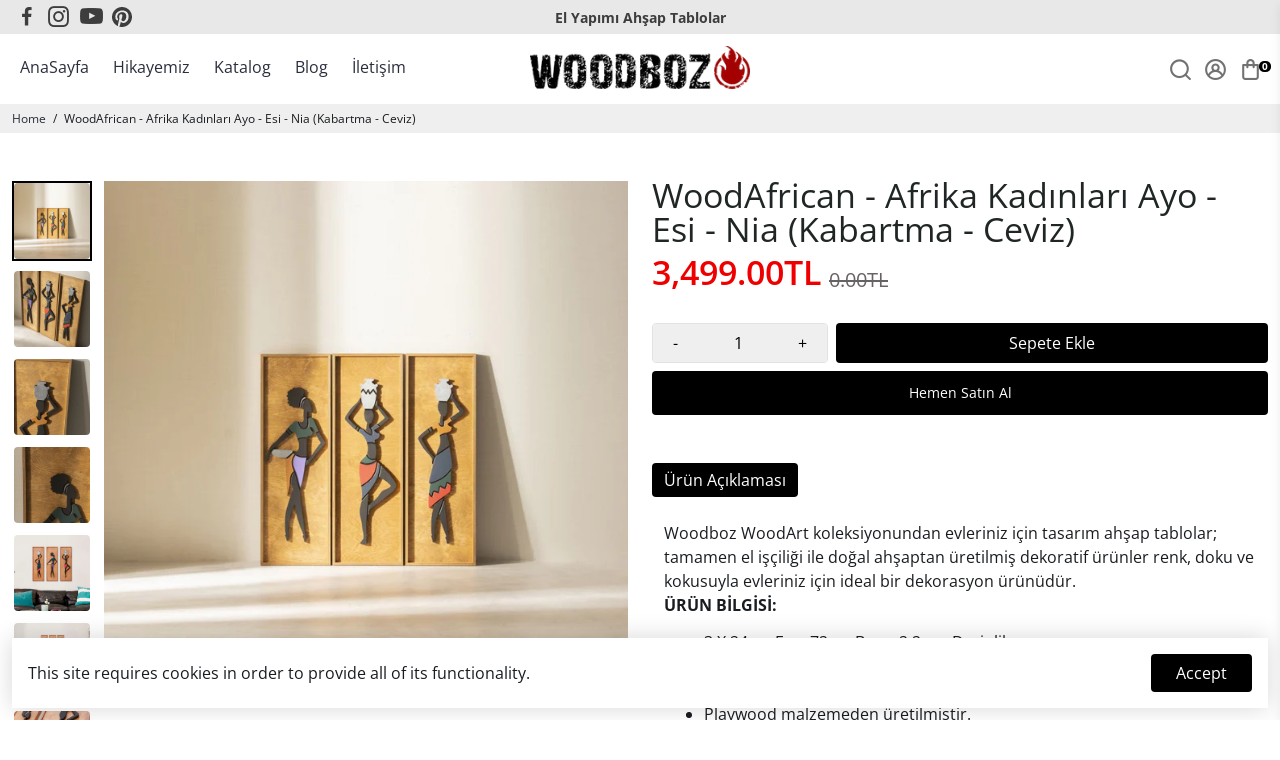

--- FILE ---
content_type: text/html; charset=utf-8
request_url: https://woodboz.com/products/woodafrican-afrika-kadinlari-ayo-esi-nia-kabartma-ceviz
body_size: 44797
content:
<!doctype html>
<html>
  <head>
    <meta name="facebook-domain-verification" content="k7e8gwqx13lq4xvcffryd1l9gmz7jp" >
<!--
888888b.                              888                88888888888 888                                      
888  "88b                             888                    888     888                                      
888  .88P                             888                    888     888                                      
8888888K.   .d88b.   .d88b.  .d8888b  888888 .d88b.  888d888 888     88888b.   .d88b.  88888b.d88b.   .d88b.  
888  "Y88b d88""88b d88""88b 88K      888   d8P  Y8b 888P"   888     888 "88b d8P  Y8b 888 "888 "88b d8P  Y8b 
888    888 888  888 888  888 "Y8888b. 888   88888888 888     888     888  888 88888888 888  888  888 88888888 
888   d88P Y88..88P Y88..88P      X88 Y88b. Y8b.     888     888     888  888 Y8b.     888  888  888 Y8b.     
8888888P"   "Y88P"   "Y88P"   88888P'  "Y888 "Y8888  888     888     888  888  "Y8888  888  888  888  "Y8888  
-->
    <title>
      WoodAfrican - Afrika Kadınları Ayo - Esi - Nia (Kabartma - Ceviz)
      &ndash; WoodBoz
    </title>

<!-- Avada Boost Sales Script -->

      







          
          
          
          
          
          
          
          
          
          <script>
            const AVADA_ENHANCEMENTS = {};
            AVADA_ENHANCEMENTS.contentProtection = false;
            AVADA_ENHANCEMENTS.hideCheckoutButon = false;
            AVADA_ENHANCEMENTS.cartSticky = false;
            AVADA_ENHANCEMENTS.multiplePixelStatus = false;
            AVADA_ENHANCEMENTS.inactiveStatus = false;
            AVADA_ENHANCEMENTS.cartButtonAnimationStatus = false;
            AVADA_ENHANCEMENTS.whatsappStatus = false;
            AVADA_ENHANCEMENTS.messengerStatus = false;
            AVADA_ENHANCEMENTS.livechatStatus = false;
          </script>

















































      <script>
        const AVADA_CDT = {};
        AVADA_CDT.products = [];
        AVADA_CDT.template = "product";
        AVADA_CDT.collections = [];
        
          AVADA_CDT.collections.push("170668097582");
        
          AVADA_CDT.collections.push("72584659061");
        

        const AVADA_INVQTY = {};
        
          AVADA_INVQTY[39520195608622] = 2;
        

        AVADA_CDT.cartitem = 0;
        AVADA_CDT.moneyformat = `{{amount}}TL`;
        AVADA_CDT.cartTotalPrice = 0;
        
        AVADA_CDT.selected_variant_id = 39520195608622;
        AVADA_CDT.product = {"id": 4461353992238,"title": "WoodAfrican  - Afrika Kadınları Ayo - Esi - Nia (Kabartma - Ceviz)","handle": "woodafrican-afrika-kadinlari-ayo-esi-nia-kabartma-ceviz","vendor": "WoodBoz",
            "type": "Tablo","tags": [],"price": 349900,"price_min": 349900,"price_max": 349900,
            "available": true,"price_varies": false,"compare_at_price": null,
            "compare_at_price_min": 0,"compare_at_price_max": 0,
            "compare_at_price_varies": false,"variants": [{"id":39520195608622,"title":"Ceviz Çerçeve","option1":"Ceviz Çerçeve","option2":null,"option3":null,"sku":"WB-0084","requires_shipping":true,"taxable":false,"featured_image":null,"available":true,"name":"WoodAfrican  - Afrika Kadınları Ayo - Esi - Nia (Kabartma - Ceviz) - Ceviz Çerçeve","public_title":"Ceviz Çerçeve","options":["Ceviz Çerçeve"],"price":349900,"weight":0,"compare_at_price":null,"inventory_management":"shopify","barcode":"8682134500846","requires_selling_plan":false,"selling_plan_allocations":[]}],"featured_image": "\/\/woodboz.com\/cdn\/shop\/files\/DSCF1234.jpg?v=1700032373","images": ["\/\/woodboz.com\/cdn\/shop\/files\/DSCF1234.jpg?v=1700032373","\/\/woodboz.com\/cdn\/shop\/files\/DSF0374.jpg?v=1700032343","\/\/woodboz.com\/cdn\/shop\/files\/DSF0376.jpg?v=1700032343","\/\/woodboz.com\/cdn\/shop\/files\/DSF0378.jpg?v=1700032343","\/\/woodboz.com\/cdn\/shop\/products\/afrikali-kadinlar-emekci.jpg?v=1700032343","\/\/woodboz.com\/cdn\/shop\/products\/afrikali-kadinlar-emekci-1.jpg?v=1700032343","\/\/woodboz.com\/cdn\/shop\/products\/20200703_160611.jpg?v=1700032343","\/\/woodboz.com\/cdn\/shop\/products\/20200703_160620.jpg?v=1700032343","\/\/woodboz.com\/cdn\/shop\/products\/20200703_160627.jpg?v=1700032343","\/\/woodboz.com\/cdn\/shop\/products\/20210917_160059.jpg?v=1700032343","\/\/woodboz.com\/cdn\/shop\/products\/20210917_160048.jpg?v=1700032343","\/\/woodboz.com\/cdn\/shop\/products\/20210917_160053.jpg?v=1700032343"]
            };
        

        window.AVADA_BADGES = window.AVADA_BADGES || {};
        window.AVADA_BADGES = [{"badgeEffect":"","showBadgeBorder":false,"badgePageType":"product","headerText":"Secure Checkout With","badgeBorderRadius":3,"collectionPageInlinePosition":"after","description":"Increase a sense of urgency and boost conversation rate on each product page. ","badgeStyle":"color","badgeList":["https:\/\/cdn1.avada.io\/boost-sales\/visa.svg","https:\/\/cdn1.avada.io\/boost-sales\/mastercard.svg","https:\/\/cdn1.avada.io\/boost-sales\/americanexpress.svg","https:\/\/cdn1.avada.io\/boost-sales\/discover.svg","https:\/\/cdn1.avada.io\/boost-sales\/paypal.svg","https:\/\/cdn1.avada.io\/boost-sales\/applepay.svg","https:\/\/cdn1.avada.io\/boost-sales\/googlepay.svg"],"cartInlinePosition":"after","isSetCustomWidthMobile":false,"homePageInlinePosition":"after","createdAt":"2024-02-13T19:54:55.505Z","badgeWidth":"full-width","showHeaderText":true,"showBadges":true,"customWidthSize":450,"cartPosition":"","shopDomain":"yabebo.myshopify.com","shopId":"nDJ5vR2zB3ui00D9Mmiu","inlinePosition":"after","badgeBorderColor":"#e1e1e1","headingSize":16,"badgeCustomSize":70,"badgesSmartSelector":false,"headingColor":"#232323","textAlign":"avada-align-center","badgeSize":"small","priority":"0","collectionPagePosition":"","customWidthSizeInMobile":450,"name":"Product Pages","position":"","homePagePosition":"","status":true,"font":"default","removeBranding":true,"id":"w5EVnWVHqxAFZycYUKaI"}];

        window.AVADA_GENERAL_SETTINGS = window.AVADA_GENERAL_SETTINGS || {};
        window.AVADA_GENERAL_SETTINGS = null;

        window.AVADA_COUNDOWNS = window.AVADA_COUNDOWNS || {};
        window.AVADA_COUNDOWNS = [{},{},{"id":"UXdsae5OWksegCQ0CfDa","categoryNumbWidth":30,"numbWidth":60,"countdownSmartSelector":false,"collectionPageInlinePosition":"after","stockTextSize":16,"daysText":"Days","countdownEndAction":"HIDE_COUNTDOWN","secondsText":"Seconds","saleCustomSeconds":"59","createdAt":"2024-02-13T19:54:55.437Z","txtDatePos":"txt_outside_box","numbHeight":60,"txtDateSize":16,"shopId":"nDJ5vR2zB3ui00D9Mmiu","inlinePosition":"after","headingSize":30,"categoryTxtDateSize":8,"textAlign":"text-center","displayLayout":"square-countdown","categoryNumberSize":14,"priority":"0","displayType":"ALL_PRODUCT","numbBorderColor":"#cccccc","productIds":[],"collectionPagePosition":"","name":"Product Pages","numbBorderWidth":1,"manualDisplayPlacement":"after","position":"form[action='\/cart\/add']","showCountdownTimer":true,"conditions":{"type":"ALL","conditions":[{"type":"TITLE","operation":"CONTAINS","value":""}]},"timeUnits":"unit-dhms","status":true,"manualDisplayPosition":"form[action='\/cart\/add']","stockTextBefore":"Only {{stock_qty}} left in stock. Hurry up 🔥","saleCustomMinutes":"10","categoryUseDefaultSize":true,"description":"Increase urgency and boost conversions for each product page.","saleDateType":"date-custom","numbBgColor":"#ffffff","txtDateColor":"#122234","numbColor":"#122234","minutesText":"Minutes","showInventoryCountdown":true,"numbBorderRadius":0,"shopDomain":"yabebo.myshopify.com","countdownTextBottom":"","productExcludeIds":[],"headingColor":"#0985C5","stockType":"real_stock","linkText":"Hurry! sale ends in","saleCustomHours":"00","hoursText":"Hours","categoryTxtDatePos":"txt_outside_box","useDefaultSize":true,"stockTextColor":"#122234","categoryNumbHeight":30,"saleCustomDays":"00","removeBranding":true}];

        window.AVADA_STOCK_COUNTDOWNS = window.AVADA_STOCK_COUNTDOWNS || {};
        window.AVADA_STOCK_COUNTDOWNS = {};

        window.AVADA_COUNDOWNS_V2 = window.AVADA_COUNDOWNS_V2 || {};
        window.AVADA_COUNDOWNS_V2 = [];

        window.AVADA_BADGES_V2 = window.AVADA_BADGES_V2 || {};
        window.AVADA_BADGES_V2 = [];

        window.AVADA_INACTIVE_TAB = window.AVADA_INACTIVE_TAB || {};
        window.AVADA_INACTIVE_TAB = null;

        window.AVADA_LIVECHAT = window.AVADA_LIVECHAT || {};
        window.AVADA_LIVECHAT = null;

        window.AVADA_STICKY_ATC = window.AVADA_STICKY_ATC || {};
        window.AVADA_STICKY_ATC = null;

        window.AVADA_ATC_ANIMATION = window.AVADA_ATC_ANIMATION || {};
        window.AVADA_ATC_ANIMATION = null;

        window.AVADA_SP = window.AVADA_SP || {};
        window.AVADA_SP = {"shop":"nDJ5vR2zB3ui00D9Mmiu","configuration":{"position":"bottom-left","hide_time_ago":false,"smart_hide":false,"smart_hide_time":3,"smart_hide_unit":"days","truncate_product_name":true,"display_duration":5,"first_delay":10,"pops_interval":10,"max_pops_display":20,"show_mobile":true,"mobile_position":"bottom","animation":"fadeInUp","out_animation":"fadeOutDown","with_sound":false,"display_order":"order","only_product_viewing":false,"notice_continuously":false,"custom_css":"","replay":true,"included_urls":"","excluded_urls":"","excluded_product_type":"","countries_all":true,"countries":[],"allow_show":"all","hide_close":true,"close_time":1,"close_time_unit":"days","support_rtl":false},"notifications":{"8rLOAgWLKo1LRT6HOBi5":{"settings":{"heading_text":"{{first_name}} in {{city}}, {{country}}","heading_font_weight":500,"heading_font_size":12,"content_text":"Purchased {{product_name}}","content_font_weight":800,"content_font_size":13,"background_image":"","background_color":"#FFF","heading_color":"#111","text_color":"#142A47","time_color":"#234342","with_border":false,"border_color":"#333333","border_width":1,"border_radius":20,"image_border_radius":20,"heading_decoration":null,"hover_product_decoration":null,"hover_product_color":"#122234","with_box_shadow":true,"font":"Raleway","language_code":"en","with_static_map":false,"use_dynamic_names":false,"dynamic_names":"","use_flag":false,"popup_custom_link":"","popup_custom_image":"","display_type":"popup","use_counter":false,"counter_color":"#0b4697","counter_unit_color":"#0b4697","counter_unit_plural":"views","counter_unit_single":"view","truncate_product_name":false,"allow_show":"all","included_urls":"","excluded_urls":""},"type":"order","items":[],"source":"shopify\/order"}},"removeBranding":true};

        window.AVADA_SP_V2 = window.AVADA_SP_V2 || {};
        window.AVADA_SP_V2 = [];

        window.AVADA_SETTING_SP_V2 = window.AVADA_SETTING_SP_V2 || {};
        window.AVADA_SETTING_SP_V2 = {"show_mobile":true,"countries_all":true,"display_order":"order","hide_time_ago":false,"max_pops_display":30,"first_delay":4,"custom_css":"","notice_continuously":false,"orderItems":[{"date":"2024-02-13T16:21:17.000Z","country":"Turkey","city":"Ankara","shipping_first_name":"Mehmet gökalp","product_image":"https:\/\/cdn.shopify.com\/s\/files\/1\/2617\/6164\/products\/geometrik-1.jpg?v=1625103848","shipping_city":"Ankara","type":"order","product_name":"WoodLine - Geometrik  (3 Parça Set)","product_id":4684066750510,"product_handle":"woodline-geometrik-3-parca-ahsap-tablo","first_name":"Mehmet gökalp","shipping_country":"Turkey","product_link":"https:\/\/yabebo.myshopify.com\/products\/woodline-geometrik-3-parca-ahsap-tablo"},{"date":"2024-02-13T10:11:17.000Z","country":"Turkey","city":"Bolu","shipping_first_name":"Erol","product_image":"https:\/\/cdn.shopify.com\/s\/files\/1\/2617\/6164\/files\/DSCF1028.jpg?v=1700034690","shipping_city":"Bolu","type":"order","product_name":"WoodArt - Buga, Urek, Chono - Geyik, Ayı, Kurt","product_id":4657312792622,"product_handle":"woodart-buga-urek-chono-geyik-ayi-kurt","first_name":"Erol","shipping_country":"Turkey","product_link":"https:\/\/yabebo.myshopify.com\/products\/woodart-buga-urek-chono-geyik-ayi-kurt"},{"date":"2024-02-12T16:08:15.000Z","country":"Turkey","city":"Muğla","shipping_first_name":"Kemal","product_image":"https:\/\/cdn.shopify.com\/s\/files\/1\/2617\/6164\/files\/DSCF8805.jpg?v=1694766703","shipping_city":"Muğla","type":"order","product_name":"WoodDesign - Humans","product_id":6875492810798,"product_handle":"wooddesign-humans-ahsap-tablo","first_name":"Kemal","shipping_country":"Turkey","product_link":"https:\/\/yabebo.myshopify.com\/products\/wooddesign-humans-ahsap-tablo"},{"date":"2024-02-11T20:05:14.000Z","country":"Turkey","city":"İstanbul","shipping_first_name":"Ümran","product_image":"https:\/\/cdn.shopify.com\/s\/files\/1\/2617\/6164\/products\/white-1.jpg?v=1681884801","shipping_city":"İstanbul","type":"order","product_name":"WoodDesign - Shapes","product_id":6878207639598,"product_handle":"wooddesign-shapes-ahsap-tablo","first_name":"Ümran","shipping_country":"Turkey","product_link":"https:\/\/yabebo.myshopify.com\/products\/wooddesign-shapes-ahsap-tablo"},{"date":"2024-02-11T18:51:19.000Z","country":"Turkey","city":"İstanbul","shipping_first_name":"Tugce","product_image":"https:\/\/cdn.shopify.com\/s\/files\/1\/2617\/6164\/products\/geometrik-1.jpg?v=1625103848","shipping_city":"İstanbul","type":"order","product_name":"WoodLine - Geometrik  (3 Parça Set)","product_id":4684066750510,"product_handle":"woodline-geometrik-3-parca-ahsap-tablo","first_name":"Tugce","shipping_country":"Turkey","product_link":"https:\/\/yabebo.myshopify.com\/products\/woodline-geometrik-3-parca-ahsap-tablo"},{"date":"2024-02-11T17:12:40.000Z","country":"Turkey","city":"Manisa","shipping_first_name":"İsmail Cengiz","product_image":"https:\/\/cdn.shopify.com\/s\/files\/1\/2617\/6164\/files\/DSCF1007.jpg?v=1700035545","shipping_city":"Manisa","type":"order","product_name":"WoodArt - Ghrana, Mano, Caksur  (3 Parça Set)","product_id":4598087450670,"product_handle":"woodart-ghrana-mano-caksur-3-parca-ahsap-tablo","first_name":"İsmail Cengiz","shipping_country":"Turkey","product_link":"https:\/\/yabebo.myshopify.com\/products\/woodart-ghrana-mano-caksur-3-parca-ahsap-tablo"},{"date":"2024-02-11T15:52:42.000Z","country":"Turkey","city":"ANKARA","shipping_first_name":"Yasemin","product_image":"https:\/\/cdn.shopify.com\/s\/files\/1\/2617\/6164\/products\/AAAA.jpg?v=1605953615","shipping_city":"ANKARA","type":"order","product_name":"WoodLine - Atatürk ve Sözü II","product_id":4670307369006,"product_handle":"woodline-ataturk-ve-sozu-ii","first_name":"Yasemin","shipping_country":"Turkey","product_link":"https:\/\/yabebo.myshopify.com\/products\/woodline-ataturk-ve-sozu-ii"},{"date":"2024-02-11T14:30:37.000Z","country":"Turkey","city":"istanbul","shipping_first_name":"Omer","product_image":"https:\/\/cdn.shopify.com\/s\/files\/1\/2617\/6164\/products\/eye-1.jpg?v=1632723969","shipping_city":"istanbul","type":"order","product_name":"WoodLine - Look","product_id":6698298834990,"product_handle":"woodline-look-ahsap-tablo","first_name":"Omer","shipping_country":"Turkey","product_link":"https:\/\/yabebo.myshopify.com\/products\/woodline-look-ahsap-tablo"},{"date":"2024-02-11T13:33:13.000Z","country":"Turkey","city":"Çiğli","shipping_first_name":"Emel","product_image":"https:\/\/cdn.shopify.com\/s\/files\/1\/2617\/6164\/products\/line-map.jpg?v=1601362259","shipping_city":"Çiğli","type":"order","product_name":"WoodLine - WorldLine 2 - Dünya Haritası","product_id":1999510241326,"product_handle":"woodline-worldline-2-dekoratif-ahsap-dunya-haritasi","first_name":"Emel","shipping_country":"Turkey","product_link":"https:\/\/yabebo.myshopify.com\/products\/woodline-worldline-2-dekoratif-ahsap-dunya-haritasi"},{"date":"2024-02-10T00:59:59.000Z","country":"Turkey","city":"Diyarbakır","shipping_first_name":"Şevval","product_image":"https:\/\/cdn.shopify.com\/s\/files\/1\/2617\/6164\/files\/DSCF1234.jpg?v=1700032373","shipping_city":"Diyarbakır","type":"order","product_name":"WoodAfrican  - Afrika Kadınları Ayo - Esi - Nia (Kabartma - Ceviz)","product_id":4461353992238,"product_handle":"woodafrican-afrika-kadinlari-ayo-esi-nia-kabartma-ceviz","first_name":"Şevval","shipping_country":"Turkey","product_link":"https:\/\/yabebo.myshopify.com\/products\/woodafrican-afrika-kadinlari-ayo-esi-nia-kabartma-ceviz"},{"date":"2024-02-09T19:34:04.000Z","country":"Turkey","city":"Ankara","shipping_first_name":"Ceren","product_image":"https:\/\/cdn.shopify.com\/s\/files\/1\/2617\/6164\/products\/pastel.jpg?v=1665641162","shipping_city":"Ankara","type":"order","product_name":"WoodColor - Pastel (3 Parça)","product_id":6834852134958,"product_handle":"woodcolor-pastel-3-parca-ahsap-tablo","first_name":"Koray","shipping_country":"Turkey","product_link":"https:\/\/yabebo.myshopify.com\/products\/woodcolor-pastel-3-parca-ahsap-tablo"},{"date":"2024-02-09T18:51:58.000Z","country":"Turkey","city":"Şişli","shipping_first_name":"zeynep","product_image":"https:\/\/cdn.shopify.com\/s\/files\/1\/2617\/6164\/files\/DSCF8806.jpg?v=1694769514","shipping_city":"Şişli","type":"order","product_name":"WoodLine - UpHill","product_id":6828697845806,"product_handle":"woodline-uphill-ahsap-tablo","first_name":"zeynep","shipping_country":"Turkey","product_link":"https:\/\/yabebo.myshopify.com\/products\/woodline-uphill-ahsap-tablo"},{"date":"2024-02-08T11:58:26.000Z","country":"Turkey","city":"İstanbul","shipping_first_name":"Can","product_image":"https:\/\/cdn.shopify.com\/s\/files\/1\/2617\/6164\/files\/DSCF8861.jpg?v=1694768320","shipping_city":"İstanbul","type":"order","product_name":"WoodDesign - Sierra","product_id":6684348514350,"product_handle":"wooddesign-sierra-ahsap-tablo","first_name":"Can","shipping_country":"Turkey","product_link":"https:\/\/yabebo.myshopify.com\/products\/wooddesign-sierra-ahsap-tablo"},{"date":"2024-02-08T11:58:26.000Z","country":"Turkey","city":"İstanbul","shipping_first_name":"Can","product_image":"https:\/\/cdn.shopify.com\/s\/files\/1\/2617\/6164\/products\/aztek-1.jpg?v=1615867294","shipping_city":"İstanbul","type":"order","product_name":"WoodArt  - Aztek Çalgıcıları Toko ve Tiki","product_id":4113346822190,"product_handle":"woodart-aztek-calgicilari-toko-ve-tiki","first_name":"Can","shipping_country":"Turkey","product_link":"https:\/\/yabebo.myshopify.com\/products\/woodart-aztek-calgicilari-toko-ve-tiki"},{"date":"2024-02-08T10:50:21.000Z","country":"Turkey","city":"İstanbul","shipping_first_name":"Yaşar","product_image":"https:\/\/cdn.shopify.com\/s\/files\/1\/2617\/6164\/files\/DSCF1237.jpg?v=1700032544","shipping_city":"İstanbul","type":"order","product_name":"WoodAfrican - Afrika Kadınları (Ayo, Esi, Nia)","product_id":4448594231342,"product_handle":"woodafrican-afrika-kadinlari-ayo-esi-nia","first_name":"Yaşar","shipping_country":"Turkey","product_link":"https:\/\/yabebo.myshopify.com\/products\/woodafrican-afrika-kadinlari-ayo-esi-nia"},{"date":"2024-02-08T10:33:27.000Z","country":"Turkey","city":"İSTANBUL","shipping_first_name":"HÜMA","product_image":"https:\/\/cdn.shopify.com\/s\/files\/1\/2617\/6164\/files\/DSCF8839.jpg?v=1694772142","shipping_city":"İSTANBUL","type":"order","product_name":"WoodDesign - Montane","product_id":6763390009390,"product_handle":"wooddesign-montane-ahsap-tablo","first_name":"HÜMA","shipping_country":"Turkey","product_link":"https:\/\/yabebo.myshopify.com\/products\/wooddesign-montane-ahsap-tablo"},{"date":"2024-02-08T10:02:18.000Z","country":"Turkey","city":"Mardin","shipping_first_name":"Gamze","product_image":"https:\/\/cdn.shopify.com\/s\/files\/1\/2617\/6164\/files\/DSCF8839.jpg?v=1694772142","shipping_city":"Mardin","type":"order","product_name":"WoodDesign - Montane","product_id":6763390009390,"product_handle":"wooddesign-montane-ahsap-tablo","first_name":"Gamze","shipping_country":"Turkey","product_link":"https:\/\/yabebo.myshopify.com\/products\/wooddesign-montane-ahsap-tablo"},{"date":"2024-02-07T14:15:53.000Z","country":"Turkey","city":"İSTANBUL","shipping_first_name":"KEREM","product_image":"https:\/\/cdn.shopify.com\/s\/files\/1\/2617\/6164\/files\/DSCF1010.jpg?v=1700207181","shipping_city":"İSTANBUL","type":"order","product_name":"WoodArt - Stairs","product_id":4714630905902,"product_handle":"woodart-stairs-ahsap-tablo-seti","first_name":"KEREM","shipping_country":"Turkey","product_link":"https:\/\/yabebo.myshopify.com\/products\/woodart-stairs-ahsap-tablo-seti"},{"date":"2024-02-07T12:11:34.000Z","country":"Turkey","city":"Gaziantep","shipping_first_name":"Furkan","product_image":"https:\/\/cdn.shopify.com\/s\/files\/1\/2617\/6164\/files\/DSCF8869.jpg?v=1694766102","shipping_city":"Gaziantep","type":"order","product_name":"WoodDesign - Darkish","product_id":6901178957870,"product_handle":"wooddesign-darkish-ahsap-tablo-seti","first_name":"Furkan","shipping_country":"Turkey","product_link":"https:\/\/yabebo.myshopify.com\/products\/wooddesign-darkish-ahsap-tablo-seti"},{"date":"2024-02-06T10:09:12.000Z","country":"Turkey","city":"İzmir","shipping_first_name":"SEYMUR","product_image":"https:\/\/cdn.shopify.com\/s\/files\/1\/2617\/6164\/files\/DSCF1007.jpg?v=1700035545","shipping_city":"İzmir","type":"order","product_name":"WoodArt - Ghrana, Mano, Caksur  (3 Parça Set)","product_id":4598087450670,"product_handle":"woodart-ghrana-mano-caksur-3-parca-ahsap-tablo","first_name":"SEYMUR","shipping_country":"Turkey","product_link":"https:\/\/yabebo.myshopify.com\/products\/woodart-ghrana-mano-caksur-3-parca-ahsap-tablo"},{"date":"2024-02-06T09:52:12.000Z","country":"Turkey","city":"Mesudiye","shipping_first_name":"Ebru","product_image":"https:\/\/cdn.shopify.com\/s\/files\/1\/2617\/6164\/files\/DSCF8806.jpg?v=1694769514","shipping_city":"Mesudiye","type":"order","product_name":"WoodLine - UpHill","product_id":6828697845806,"product_handle":"woodline-uphill-ahsap-tablo","first_name":"Ebru","shipping_country":"Turkey","product_link":"https:\/\/yabebo.myshopify.com\/products\/woodline-uphill-ahsap-tablo"},{"date":"2024-02-06T07:53:23.000Z","country":"Turkey","city":"MUĞLA","shipping_first_name":"ozan","product_image":"https:\/\/cdn.shopify.com\/s\/files\/1\/2617\/6164\/files\/DSCF0995.jpg?v=1700035255","shipping_city":"MUĞLA","type":"order","product_name":"WoodArt - Feel","product_id":6683444543534,"product_handle":"woodart-feel-ahsap-tablo-seti","first_name":"ozan","shipping_country":"Turkey","product_link":"https:\/\/yabebo.myshopify.com\/products\/woodart-feel-ahsap-tablo-seti"},{"date":"2024-02-06T07:53:23.000Z","country":"Turkey","city":"MUĞLA","shipping_first_name":"ozan","product_image":"https:\/\/cdn.shopify.com\/s\/files\/1\/2617\/6164\/files\/DSCF8877.jpg?v=1694771767","shipping_city":"MUĞLA","type":"order","product_name":"WoodArt - Tropica (Kabartma - Ceviz)","product_id":4636526051374,"product_handle":"woodart-tropica-kabartma-ceviz-3-parca-ahsap-tablo","first_name":"ozan","shipping_country":"Turkey","product_link":"https:\/\/yabebo.myshopify.com\/products\/woodart-tropica-kabartma-ceviz-3-parca-ahsap-tablo"},{"date":"2024-02-06T07:53:23.000Z","country":"Turkey","city":"MUĞLA","shipping_first_name":"ozan","product_image":"https:\/\/cdn.shopify.com\/s\/files\/1\/2617\/6164\/products\/ant-band.jpg?v=1600883773","shipping_city":"MUĞLA","type":"order","product_name":"WoodArt  - Karınca Bandosu - Ant Band - Kokopelli","product_id":4113357733934,"product_handle":"woodart-karinca-bandosu-ant-band","first_name":"ozan","shipping_country":"Turkey","product_link":"https:\/\/yabebo.myshopify.com\/products\/woodart-karinca-bandosu-ant-band"},{"date":"2024-02-06T07:53:23.000Z","country":"Turkey","city":"MUĞLA","shipping_first_name":"ozan","product_image":"https:\/\/cdn.shopify.com\/s\/files\/1\/2617\/6164\/products\/woodart-takhia-379.jpg?v=1600884270","shipping_city":"MUĞLA","type":"order","product_name":"WoodArt - Takhia","product_id":4451572875310,"product_handle":"woodart-takhia-horoz-ahsap-tablo","first_name":"ozan","shipping_country":"Turkey","product_link":"https:\/\/yabebo.myshopify.com\/products\/woodart-takhia-horoz-ahsap-tablo"},{"date":"2024-02-05T17:40:23.000Z","country":"Turkey","city":"Ankara","shipping_first_name":"Görkem","product_image":"https:\/\/cdn.shopify.com\/s\/files\/1\/2617\/6164\/products\/woodline-ataturk-iii-133.jpg?v=1600886104","shipping_city":"Ankara","type":"order","product_name":"WoodLine - Atatürk III","product_id":1685254930478,"product_handle":"woodline-ataturk-iii","first_name":"Görkem","shipping_country":"Turkey","product_link":"https:\/\/yabebo.myshopify.com\/products\/woodline-ataturk-iii"},{"date":"2024-02-05T12:37:36.000Z","country":"Turkey","city":"İstanbul (Avr)","shipping_first_name":"İlknur","product_image":"https:\/\/cdn.shopify.com\/s\/files\/1\/2617\/6164\/files\/DSCF1022.jpg?v=1700036234","shipping_city":"İstanbul (Avr)","type":"order","product_name":"WoodArt - Latte (3 Parça)","product_id":6682675052590,"product_handle":"woodart-latte-3-parca-ahsap-tablo-set","first_name":"İlknur","shipping_country":"Turkey","product_link":"https:\/\/yabebo.myshopify.com\/products\/woodart-latte-3-parca-ahsap-tablo-set"},{"date":"2024-02-05T12:37:36.000Z","country":"Turkey","city":"İstanbul (Avr)","shipping_first_name":"İlknur","product_image":"https:\/\/cdn.shopify.com\/s\/files\/1\/2617\/6164\/files\/DSCF1004.jpg?v=1700036827","shipping_city":"İstanbul (Avr)","type":"order","product_name":"WoodArt - Persona  (3 Parça Set)","product_id":6687311134766,"product_handle":"woodart-persona-3-parca-ahsap-tablo-set","first_name":"İlknur","shipping_country":"Turkey","product_link":"https:\/\/yabebo.myshopify.com\/products\/woodart-persona-3-parca-ahsap-tablo-set"},{"date":"2024-02-05T12:35:15.000Z","country":"Turkey","city":"İstanbul","shipping_first_name":"Meliha","product_image":"https:\/\/cdn.shopify.com\/s\/files\/1\/2617\/6164\/products\/worldmap-1.jpg?v=1600886222","shipping_city":"İstanbul","type":"order","product_name":"WoodDesign - World Map - Dünya Haritası","product_id":4602627981358,"product_handle":"woodmap-world-map-ahsap-dunya-haritasi","first_name":"Meliha","shipping_country":"Turkey","product_link":"https:\/\/yabebo.myshopify.com\/products\/woodmap-world-map-ahsap-dunya-haritasi"},{"date":"2024-02-05T12:35:15.000Z","country":"Turkey","city":"İstanbul","shipping_first_name":"Meliha","product_image":"https:\/\/cdn.shopify.com\/s\/files\/1\/2617\/6164\/files\/DSCF1241.jpg?v=1700032228","shipping_city":"İstanbul","type":"order","product_name":"WoodAfrican  - Afrikalı Dansçı Kadınlar","product_id":4443711406126,"product_handle":"woodart-afrikali-dansci-kadinlar-ahsap-tablo","first_name":"Meliha","shipping_country":"Turkey","product_link":"https:\/\/yabebo.myshopify.com\/products\/woodart-afrikali-dansci-kadinlar-ahsap-tablo"}],"hide_close":true,"createdAt":"2024-02-13T19:54:55.098Z","excluded_product_type":"","display_duration":4,"support_rtl":false,"only_product_viewing":false,"shopId":"nDJ5vR2zB3ui00D9Mmiu","close_time_unit":"days","out_animation":"fadeOutDown","included_urls":"","pops_interval":4,"countries":[],"replay":true,"close_time":1,"smart_hide_unit":"hours","mobile_position":"bottom","smart_hide":false,"animation":"fadeInUp","smart_hide_time":4,"truncate_product_name":true,"excluded_urls":"","allow_show":"all","position":"bottom-left","with_sound":false,"font":"Raleway","id":"aj9yZaWKQ1uDVQxQwwOr"};

        window.AVADA_BS_EMBED = window.AVADA_BS_EMBED || {};
        window.AVADA_BS_EMBED.isSupportThemeOS = false
        window.AVADA_BS_EMBED.dupTrustBadge = false

        window.AVADA_BS_VERSION = window.AVADA_BS_VERSION || {};
        window.AVADA_BS_VERSION = { BSVersion : 'AVADA-BS-1.0.3'}

        window.AVADA_BS_FSB = window.AVADA_BS_FSB || {};
        window.AVADA_BS_FSB = {
          bars: [],
          cart: 0,
          compatible: {
            langify: ''
          }
        };

        window.AVADA_BADGE_CART_DRAWER = window.AVADA_BADGE_CART_DRAWER || {};
        window.AVADA_BADGE_CART_DRAWER = {id : 'null'};
      </script>
<!-- /Avada Boost Sales Script -->


    
    <meta name="description" content="Woodboz WoodArt koleksiyonundan evleriniz için tasarım ahşap tablolar; tamamen el işçiliği ile doğal ahşaptan üretilmiş dekoratif ürünler renk, doku ve kokusuyla evleriniz için ideal bir dekorasyon ürünüdür. ÜRÜN BİLGİSİ: 3 X 24cm En x 72cm Boy x 2,2 cm Derinlik Ağırlık: 5.0 kg Playwood malzemeden üretilmiştir. Ceviz r" />
    
    <link rel="canonical" href="https://woodboz.com/products/woodafrican-afrika-kadinlari-ayo-esi-nia-kabartma-ceviz" />
    <link href="https://static.boostertheme.co" rel="preconnect" crossorigin>
    <link rel="dns-prefetch" href="//static.boostertheme.co">
    <link href="https://theme.boostertheme.com" rel="preconnect" crossorigin>
    <link rel="dns-prefetch" href="//theme.boostertheme.com">
    <link rel="preload" href="https://static.boostertheme.co/js/supportscreen.min.js,theme.5.1.min.js" as="script">
    <link rel="prefetch" href="https://static.boostertheme.co/js/supportscreen.min.js,theme.5.1.min.js">
    <meta charset="utf-8">
    <meta http-equiv="X-UA-Compatible" content="IE=edge,chrome=1">
    <meta name="viewport" content="width=device-width,initial-scale=1,shrink-to-fit=no">

    
      <link rel="apple-touch-icon" sizes="180x180" href="//woodboz.com/cdn/shop/files/favicon-32x32_180x180_crop_center.png?v=1761928918">
      <link rel="icon" type="image/png" sizes="32x32" href="//woodboz.com/cdn/shop/files/favicon-32x32_32x32_crop_center.png?v=1761928918">
      <link rel="icon" type="image/png" sizes="16x16" href="//woodboz.com/cdn/shop/files/favicon-32x32_16x16_crop_center.png?v=1761928918">
      <link rel="manifest" href="//woodboz.com/cdn/shop/t/23/assets/site.webmanifest?v=133380361253580323361761928939">
      <meta name="msapplication-TileColor" content="">
      <meta name="theme-color" content=">
    

    
    

    
      
      <script>window.performance && window.performance.mark && window.performance.mark('shopify.content_for_header.start');</script><meta name="google-site-verification" content="J3nzpMuwwOOCI_i19IgzBGi3E3OkejnHuPMz1TaBkME">
<meta name="google-site-verification" content="LXXkY6h-Hce1HoLy3Jzv3p-dowPkfVOBwc_6cQ9UFwA">
<meta id="shopify-digital-wallet" name="shopify-digital-wallet" content="/26176164/digital_wallets/dialog">
<link rel="alternate" type="application/json+oembed" href="https://woodboz.com/products/woodafrican-afrika-kadinlari-ayo-esi-nia-kabartma-ceviz.oembed">
<script async="async" src="/checkouts/internal/preloads.js?locale=en-TR"></script>
<script id="shopify-features" type="application/json">{"accessToken":"6ecc3e2e16cdc6c040b9e114e5000e9f","betas":["rich-media-storefront-analytics"],"domain":"woodboz.com","predictiveSearch":true,"shopId":26176164,"locale":"en"}</script>
<script>var Shopify = Shopify || {};
Shopify.shop = "yabebo.myshopify.com";
Shopify.locale = "en";
Shopify.currency = {"active":"TRY","rate":"1.0"};
Shopify.country = "TR";
Shopify.theme = {"name":"Booster-Default-5.1.2","id":83495223342,"schema_name":"Booster-5.1.2","schema_version":"5.1.2","theme_store_id":null,"role":"main"};
Shopify.theme.handle = "null";
Shopify.theme.style = {"id":null,"handle":null};
Shopify.cdnHost = "woodboz.com/cdn";
Shopify.routes = Shopify.routes || {};
Shopify.routes.root = "/";</script>
<script type="module">!function(o){(o.Shopify=o.Shopify||{}).modules=!0}(window);</script>
<script>!function(o){function n(){var o=[];function n(){o.push(Array.prototype.slice.apply(arguments))}return n.q=o,n}var t=o.Shopify=o.Shopify||{};t.loadFeatures=n(),t.autoloadFeatures=n()}(window);</script>
<script id="shop-js-analytics" type="application/json">{"pageType":"product"}</script>
<script defer="defer" async type="module" src="//woodboz.com/cdn/shopifycloud/shop-js/modules/v2/client.init-shop-cart-sync_BN7fPSNr.en.esm.js"></script>
<script defer="defer" async type="module" src="//woodboz.com/cdn/shopifycloud/shop-js/modules/v2/chunk.common_Cbph3Kss.esm.js"></script>
<script defer="defer" async type="module" src="//woodboz.com/cdn/shopifycloud/shop-js/modules/v2/chunk.modal_DKumMAJ1.esm.js"></script>
<script type="module">
  await import("//woodboz.com/cdn/shopifycloud/shop-js/modules/v2/client.init-shop-cart-sync_BN7fPSNr.en.esm.js");
await import("//woodboz.com/cdn/shopifycloud/shop-js/modules/v2/chunk.common_Cbph3Kss.esm.js");
await import("//woodboz.com/cdn/shopifycloud/shop-js/modules/v2/chunk.modal_DKumMAJ1.esm.js");

  window.Shopify.SignInWithShop?.initShopCartSync?.({"fedCMEnabled":true,"windoidEnabled":true});

</script>
<script>(function() {
  var isLoaded = false;
  function asyncLoad() {
    if (isLoaded) return;
    isLoaded = true;
    var urls = [""];
    for (var i = 0; i < urls.length; i++) {
      var s = document.createElement('script');
      s.type = 'text/javascript';
      s.async = true;
      s.src = urls[i];
      var x = document.getElementsByTagName('script')[0];
      x.parentNode.insertBefore(s, x);
    }
  };
  if(window.attachEvent) {
    window.attachEvent('onload', asyncLoad);
  } else {
    window.addEventListener('load', asyncLoad, false);
  }
})();</script>
<script id="__st">var __st={"a":26176164,"offset":10800,"reqid":"e9efcb69-e780-4c85-84ec-7af8181b8da5-1770006152","pageurl":"woodboz.com\/products\/woodafrican-afrika-kadinlari-ayo-esi-nia-kabartma-ceviz","u":"f60afbd950a2","p":"product","rtyp":"product","rid":4461353992238};</script>
<script>window.ShopifyPaypalV4VisibilityTracking = true;</script>
<script id="captcha-bootstrap">!function(){'use strict';const t='contact',e='account',n='new_comment',o=[[t,t],['blogs',n],['comments',n],[t,'customer']],c=[[e,'customer_login'],[e,'guest_login'],[e,'recover_customer_password'],[e,'create_customer']],r=t=>t.map((([t,e])=>`form[action*='/${t}']:not([data-nocaptcha='true']) input[name='form_type'][value='${e}']`)).join(','),a=t=>()=>t?[...document.querySelectorAll(t)].map((t=>t.form)):[];function s(){const t=[...o],e=r(t);return a(e)}const i='password',u='form_key',d=['recaptcha-v3-token','g-recaptcha-response','h-captcha-response',i],f=()=>{try{return window.sessionStorage}catch{return}},m='__shopify_v',_=t=>t.elements[u];function p(t,e,n=!1){try{const o=window.sessionStorage,c=JSON.parse(o.getItem(e)),{data:r}=function(t){const{data:e,action:n}=t;return t[m]||n?{data:e,action:n}:{data:t,action:n}}(c);for(const[e,n]of Object.entries(r))t.elements[e]&&(t.elements[e].value=n);n&&o.removeItem(e)}catch(o){console.error('form repopulation failed',{error:o})}}const l='form_type',E='cptcha';function T(t){t.dataset[E]=!0}const w=window,h=w.document,L='Shopify',v='ce_forms',y='captcha';let A=!1;((t,e)=>{const n=(g='f06e6c50-85a8-45c8-87d0-21a2b65856fe',I='https://cdn.shopify.com/shopifycloud/storefront-forms-hcaptcha/ce_storefront_forms_captcha_hcaptcha.v1.5.2.iife.js',D={infoText:'Protected by hCaptcha',privacyText:'Privacy',termsText:'Terms'},(t,e,n)=>{const o=w[L][v],c=o.bindForm;if(c)return c(t,g,e,D).then(n);var r;o.q.push([[t,g,e,D],n]),r=I,A||(h.body.append(Object.assign(h.createElement('script'),{id:'captcha-provider',async:!0,src:r})),A=!0)});var g,I,D;w[L]=w[L]||{},w[L][v]=w[L][v]||{},w[L][v].q=[],w[L][y]=w[L][y]||{},w[L][y].protect=function(t,e){n(t,void 0,e),T(t)},Object.freeze(w[L][y]),function(t,e,n,w,h,L){const[v,y,A,g]=function(t,e,n){const i=e?o:[],u=t?c:[],d=[...i,...u],f=r(d),m=r(i),_=r(d.filter((([t,e])=>n.includes(e))));return[a(f),a(m),a(_),s()]}(w,h,L),I=t=>{const e=t.target;return e instanceof HTMLFormElement?e:e&&e.form},D=t=>v().includes(t);t.addEventListener('submit',(t=>{const e=I(t);if(!e)return;const n=D(e)&&!e.dataset.hcaptchaBound&&!e.dataset.recaptchaBound,o=_(e),c=g().includes(e)&&(!o||!o.value);(n||c)&&t.preventDefault(),c&&!n&&(function(t){try{if(!f())return;!function(t){const e=f();if(!e)return;const n=_(t);if(!n)return;const o=n.value;o&&e.removeItem(o)}(t);const e=Array.from(Array(32),(()=>Math.random().toString(36)[2])).join('');!function(t,e){_(t)||t.append(Object.assign(document.createElement('input'),{type:'hidden',name:u})),t.elements[u].value=e}(t,e),function(t,e){const n=f();if(!n)return;const o=[...t.querySelectorAll(`input[type='${i}']`)].map((({name:t})=>t)),c=[...d,...o],r={};for(const[a,s]of new FormData(t).entries())c.includes(a)||(r[a]=s);n.setItem(e,JSON.stringify({[m]:1,action:t.action,data:r}))}(t,e)}catch(e){console.error('failed to persist form',e)}}(e),e.submit())}));const S=(t,e)=>{t&&!t.dataset[E]&&(n(t,e.some((e=>e===t))),T(t))};for(const o of['focusin','change'])t.addEventListener(o,(t=>{const e=I(t);D(e)&&S(e,y())}));const B=e.get('form_key'),M=e.get(l),P=B&&M;t.addEventListener('DOMContentLoaded',(()=>{const t=y();if(P)for(const e of t)e.elements[l].value===M&&p(e,B);[...new Set([...A(),...v().filter((t=>'true'===t.dataset.shopifyCaptcha))])].forEach((e=>S(e,t)))}))}(h,new URLSearchParams(w.location.search),n,t,e,['guest_login'])})(!0,!0)}();</script>
<script integrity="sha256-4kQ18oKyAcykRKYeNunJcIwy7WH5gtpwJnB7kiuLZ1E=" data-source-attribution="shopify.loadfeatures" defer="defer" src="//woodboz.com/cdn/shopifycloud/storefront/assets/storefront/load_feature-a0a9edcb.js" crossorigin="anonymous"></script>
<script data-source-attribution="shopify.dynamic_checkout.dynamic.init">var Shopify=Shopify||{};Shopify.PaymentButton=Shopify.PaymentButton||{isStorefrontPortableWallets:!0,init:function(){window.Shopify.PaymentButton.init=function(){};var t=document.createElement("script");t.src="https://woodboz.com/cdn/shopifycloud/portable-wallets/latest/portable-wallets.en.js",t.type="module",document.head.appendChild(t)}};
</script>
<script data-source-attribution="shopify.dynamic_checkout.buyer_consent">
  function portableWalletsHideBuyerConsent(e){var t=document.getElementById("shopify-buyer-consent"),n=document.getElementById("shopify-subscription-policy-button");t&&n&&(t.classList.add("hidden"),t.setAttribute("aria-hidden","true"),n.removeEventListener("click",e))}function portableWalletsShowBuyerConsent(e){var t=document.getElementById("shopify-buyer-consent"),n=document.getElementById("shopify-subscription-policy-button");t&&n&&(t.classList.remove("hidden"),t.removeAttribute("aria-hidden"),n.addEventListener("click",e))}window.Shopify?.PaymentButton&&(window.Shopify.PaymentButton.hideBuyerConsent=portableWalletsHideBuyerConsent,window.Shopify.PaymentButton.showBuyerConsent=portableWalletsShowBuyerConsent);
</script>
<script>
  function portableWalletsCleanup(e){e&&e.src&&console.error("Failed to load portable wallets script "+e.src);var t=document.querySelectorAll("shopify-accelerated-checkout .shopify-payment-button__skeleton, shopify-accelerated-checkout-cart .wallet-cart-button__skeleton"),e=document.getElementById("shopify-buyer-consent");for(let e=0;e<t.length;e++)t[e].remove();e&&e.remove()}function portableWalletsNotLoadedAsModule(e){e instanceof ErrorEvent&&"string"==typeof e.message&&e.message.includes("import.meta")&&"string"==typeof e.filename&&e.filename.includes("portable-wallets")&&(window.removeEventListener("error",portableWalletsNotLoadedAsModule),window.Shopify.PaymentButton.failedToLoad=e,"loading"===document.readyState?document.addEventListener("DOMContentLoaded",window.Shopify.PaymentButton.init):window.Shopify.PaymentButton.init())}window.addEventListener("error",portableWalletsNotLoadedAsModule);
</script>

<script type="module" src="https://woodboz.com/cdn/shopifycloud/portable-wallets/latest/portable-wallets.en.js" onError="portableWalletsCleanup(this)" crossorigin="anonymous"></script>
<script nomodule>
  document.addEventListener("DOMContentLoaded", portableWalletsCleanup);
</script>

<link id="shopify-accelerated-checkout-styles" rel="stylesheet" media="screen" href="https://woodboz.com/cdn/shopifycloud/portable-wallets/latest/accelerated-checkout-backwards-compat.css" crossorigin="anonymous">
<style id="shopify-accelerated-checkout-cart">
        #shopify-buyer-consent {
  margin-top: 1em;
  display: inline-block;
  width: 100%;
}

#shopify-buyer-consent.hidden {
  display: none;
}

#shopify-subscription-policy-button {
  background: none;
  border: none;
  padding: 0;
  text-decoration: underline;
  font-size: inherit;
  cursor: pointer;
}

#shopify-subscription-policy-button::before {
  box-shadow: none;
}

      </style>

<script>window.performance && window.performance.mark && window.performance.mark('shopify.content_for_header.end');</script>
      
    

    <style>
             @font-face {
  font-family: Arimo;
  font-weight: 700;
  font-style: normal;
  src: url("//woodboz.com/cdn/fonts/arimo/arimo_n7.1d2d0638e6a1228d86beb0e10006e3280ccb2d04.woff2") format("woff2"),
       url("//woodboz.com/cdn/fonts/arimo/arimo_n7.f4b9139e8eac4a17b38b8707044c20f54c3be479.woff") format("woff");
font-display: swap;}
      @font-face {
  font-family: "Open Sans";
  font-weight: 400;
  font-style: normal;
  src: url("//woodboz.com/cdn/fonts/open_sans/opensans_n4.c32e4d4eca5273f6d4ee95ddf54b5bbb75fc9b61.woff2") format("woff2"),
       url("//woodboz.com/cdn/fonts/open_sans/opensans_n4.5f3406f8d94162b37bfa232b486ac93ee892406d.woff") format("woff");
font-display: swap;}
     @font-face {
  font-family: "Open Sans";
  font-weight: 600;
  font-style: normal;
  src: url("//woodboz.com/cdn/fonts/open_sans/opensans_n6.15aeff3c913c3fe570c19cdfeed14ce10d09fb08.woff2") format("woff2"),
       url("//woodboz.com/cdn/fonts/open_sans/opensans_n6.14bef14c75f8837a87f70ce22013cb146ee3e9f3.woff") format("woff");
font-display: swap;}
     @font-face {
  font-family: "Open Sans";
  font-weight: 700;
  font-style: normal;
  src: url("//woodboz.com/cdn/fonts/open_sans/opensans_n7.a9393be1574ea8606c68f4441806b2711d0d13e4.woff2") format("woff2"),
       url("//woodboz.com/cdn/fonts/open_sans/opensans_n7.7b8af34a6ebf52beb1a4c1d8c73ad6910ec2e553.woff") format("woff");
font-display: swap;}
 :root{--baseFont: "Open Sans", sans-serif;--titleFont: Arimo, sans-serif;--smallFontSize: 14px;--baseFontSize: 16px;--mediumFontSize: 34px;--mediumSubtitleFontSize: 27.2px;--bigFontSize: 48px;--headingFontSize: 34px;--subHeadingFontSize: 18px;--bodyBackgroundColor: #ffffff;--textColor:  #191d21;--titleColor: #202626;--secondaryBodyBackgroundColor: #efefef;--secondaryTextColor: #686363;--linkColor: #2b2f3d;--accentColor: #000000;--accentTextColor: #ffffff;--secondaryAccentColor: #ffffff;--secondaryAccentTextColor: #000000;--alertColor: #ef0000;--borderRadius: 0px;--borderRadiusSmall: 4px;--cardPadding: 6px;--maxwidth:1920px;;--inputFill: #efefef;--inputContent: #000000}*{box-sizing:border-box;backface-visibility:hidden}html{line-height:1.15;-webkit-text-size-adjust:100%}body{margin:0}main{display:block}hr{box-sizing:content-box;height:0;overflow:visible}pre{font-family:monospace, monospace;font-size:1em}a{background-color:transparent}abbr[title]{border-bottom:none;text-decoration:underline;text-decoration:underline dotted}b,strong{font-weight:bolder}code,kbd,samp{font-family:monospace, monospace;font-size:1em}small{font-size:80%}sub,sup{font-size:75%;line-height:0;position:relative;vertical-align:baseline}sub{bottom:-0.25em}sup{top:-0.5em}img{border-style:none;max-width:100%}button,input,optgroup,select,textarea{font-family:inherit;font-size:100%;line-height:1.15;margin:0;background:var(--inputFill);color:var(--inputContent);border:1px solid #e2e2e2;border-radius:var(--borderRadiusSmall)}button:hover,select:hover{cursor:pointer}button,input{overflow:visible}button,select{text-transform:none}button,[type="button"],[type="reset"],[type="submit"]{-webkit-appearance:button}button::-moz-focus-inner,[type="button"]::-moz-focus-inner,[type="reset"]::-moz-focus-inner,[type="submit"]::-moz-focus-inner{border-style:none;padding:0}button:-moz-focusring,[type="button"]:-moz-focusring,[type="reset"]:-moz-focusring,[type="submit"]:-moz-focusring{outline:1px dotted ButtonText}fieldset{padding:0.35em 0.75em 0.625em}legend{box-sizing:border-box;color:inherit;display:table;max-width:100%;padding:0;white-space:normal}progress{vertical-align:baseline}textarea{overflow:auto}[type="checkbox"],[type="radio"]{box-sizing:border-box;padding:0}[type="number"]::-webkit-inner-spin-button,[type="number"]::-webkit-outer-spin-button{height:auto}[type="search"]{-webkit-appearance:textfield;outline-offset:-2px}[type="search"]::-webkit-search-decoration{-webkit-appearance:none}::-webkit-file-upload-button{-webkit-appearance:button;font:inherit}details{display:block}summary{display:list-item}template{display:none}[hidden]{display:none}:focus{outline:0}select:focus,input:focus{border:1px solid darken(#e2e2e2, 20%)}[class^="col"] p{width:100%}.container-fluid,.container{margin-right:auto;margin-left:auto}.row-container{margin:auto auto}.row{position:relative;display:-webkit-box;display:-ms-flexbox;display:flex;-webkit-box-flex:0;-ms-flex:0 1 auto;flex:0 1 auto;-webkit-box-orient:horizontal;-webkit-box-direction:normal;-ms-flex-direction:row;flex-direction:row;-ms-flex-wrap:wrap;flex-wrap:wrap;width:100%}.row.reverse{-webkit-box-orient:horizontal;-webkit-box-direction:reverse;-ms-flex-direction:row-reverse;flex-direction:row-reverse}.col.reverse{-webkit-box-orient:vertical;-webkit-box-direction:reverse;-ms-flex-direction:column-reverse;flex-direction:column-reverse}.hide{display:none !important}.col-min,.col,.col-1,.col-2,.col-3,.col-4,.col-5,.col-6,.col-7,.col-8,.col-9,.col-10,.col-11,.col-12,.col-offset-0,.col-offset-1,.col-offset-2,.col-offset-3,.col-offset-4,.col-offset-5,.col-offset-6,.col-offset-7,.col-offset-8,.col-offset-9,.col-offset-10,.col-offset-11,.col-offset-12{display:flex;-webkit-box-flex:0;-ms-flex:0 0 auto;flex:0 0 auto;padding-right:12px;padding-left:12px}.col-min{max-width:100%}.col{-webkit-box-flex:1;-ms-flex-positive:1;flex-grow:1;-ms-flex-preferred-size:0;flex-basis:0;max-width:100%}.col-1{-ms-flex-preferred-size:8.33333333%;flex-basis:8.33333333%;max-width:8.33333333%}.col-2{-ms-flex-preferred-size:16.66666667%;flex-basis:16.66666667%;max-width:16.66666667%}.col-3{-ms-flex-preferred-size:25%;flex-basis:25%;max-width:25%}.col-4{-ms-flex-preferred-size:33.33333333%;flex-basis:33.33333333%;max-width:33.33333333%}.col-5{-ms-flex-preferred-size:41.66666667%;flex-basis:41.66666667%;max-width:41.66666667%}.col-6{-ms-flex-preferred-size:50%;flex-basis:50%;max-width:50%}.col-7{-ms-flex-preferred-size:58.33333333%;flex-basis:58.33333333%;max-width:58.33333333%}.col-8{-ms-flex-preferred-size:66.66666667%;flex-basis:66.66666667%;max-width:66.66666667%}.col-9{-ms-flex-preferred-size:75%;flex-basis:75%;max-width:75%}.col-10{-ms-flex-preferred-size:83.33333333%;flex-basis:83.33333333%;max-width:83.33333333%}.col-11{-ms-flex-preferred-size:91.66666667%;flex-basis:91.66666667%;max-width:91.66666667%}.col-12{-ms-flex-preferred-size:100%;flex-basis:100%;max-width:100%}.col-offset-0{margin-left:0}.col-offset-1{margin-left:8.33333333%}.col-offset-2{margin-left:16.66666667%}.col-offset-3{margin-left:25%}.col-offset-4{margin-left:33.33333333%}.col-offset-5{margin-left:41.66666667%}.col-offset-6{margin-left:50%}.col-offset-7{margin-left:58.33333333%}.col-offset-8{margin-left:66.66666667%}.col-offset-9{margin-left:75%}.col-offset-10{margin-left:83.33333333%}.col-offset-11{margin-left:91.66666667%}.start{-webkit-box-pack:start;-ms-flex-pack:start;justify-content:flex-start;justify-items:flex-start;text-align:left;text-align:start}.center{-webkit-box-pack:center;-ms-flex-pack:center;justify-content:center;justify-items:center;text-align:center}.end{-webkit-box-pack:end;-ms-flex-pack:end;justify-content:flex-end;justify-items:flex-end;text-align:right;text-align:end}.top{-webkit-box-align:start;-ms-flex-align:start;align-items:flex-start;align-content:flex-start}.middle{-webkit-box-align:center;-ms-flex-align:center;align-items:center;align-content:center}.bottom{-webkit-box-align:end;-ms-flex-align:end;align-items:flex-end;align-content:flex-end}.around{-ms-flex-pack:distribute;justify-content:space-around}.between{-webkit-box-pack:justify;-ms-flex-pack:justify;justify-content:space-between}.first{-webkit-box-ordinal-group:0;-ms-flex-order:-1;order:-1}.last{-webkit-box-ordinal-group:2;-ms-flex-order:1;order:1}@media only screen and (min-width: 600px){.col-sm-min,.col-sm,.col-sm-1,.col-sm-2,.col-sm-3,.col-sm-4,.col-sm-5,.col-sm-6,.col-sm-7,.col-sm-8,.col-sm-9,.col-sm-10,.col-sm-11,.col-sm-12,.col-sm-offset-0,.col-sm-offset-1,.col-sm-offset-2,.col-sm-offset-3,.col-sm-offset-4,.col-sm-offset-5,.col-sm-offset-6,.col-sm-offset-7,.col-sm-offset-8,.col-sm-offset-9,.col-sm-offset-10,.col-sm-offset-11,.col-sm-offset-12{display:flex;-webkit-box-flex:0;-ms-flex:0 0 auto;flex:0 0 auto;padding-right:12px;padding-left:12px}.col-sm{-webkit-box-flex:1;-ms-flex-positive:1;flex-grow:1;-ms-flex-preferred-size:0;flex-basis:0;max-width:100%}.col-sm-1{-ms-flex-preferred-size:8.33333333%;flex-basis:8.33333333%;max-width:8.33333333%}.col-sm-2{-ms-flex-preferred-size:16.66666667%;flex-basis:16.66666667%;max-width:16.66666667%}.col-sm-3{-ms-flex-preferred-size:25%;flex-basis:25%;max-width:25%}.col-sm-4{-ms-flex-preferred-size:33.33333333%;flex-basis:33.33333333%;max-width:33.33333333%}.col-sm-5{-ms-flex-preferred-size:41.66666667%;flex-basis:41.66666667%;max-width:41.66666667%}.col-sm-6{-ms-flex-preferred-size:50%;flex-basis:50%;max-width:50%}.col-sm-7{-ms-flex-preferred-size:58.33333333%;flex-basis:58.33333333%;max-width:58.33333333%}.col-sm-8{-ms-flex-preferred-size:66.66666667%;flex-basis:66.66666667%;max-width:66.66666667%}.col-sm-9{-ms-flex-preferred-size:75%;flex-basis:75%;max-width:75%}.col-sm-10{-ms-flex-preferred-size:83.33333333%;flex-basis:83.33333333%;max-width:83.33333333%}.col-sm-11{-ms-flex-preferred-size:91.66666667%;flex-basis:91.66666667%;max-width:91.66666667%}.col-sm-12{-ms-flex-preferred-size:100%;flex-basis:100%;max-width:100%}.col-sm-offset-0{margin-left:0}.col-sm-offset-1{margin-left:8.33333333%}.col-sm-offset-2{margin-left:16.66666667%}.col-sm-offset-3{margin-left:25%}.col-sm-offset-4{margin-left:33.33333333%}.col-sm-offset-5{margin-left:41.66666667%}.col-sm-offset-6{margin-left:50%}.col-sm-offset-7{margin-left:58.33333333%}.col-sm-offset-8{margin-left:66.66666667%}.col-sm-offset-9{margin-left:75%}.col-sm-offset-10{margin-left:83.33333333%}.col-sm-offset-11{margin-left:91.66666667%}.start-sm{-webkit-box-pack:start;-ms-flex-pack:start;justify-content:flex-start;text-align:left;text-align:start}.center-sm{-webkit-box-pack:center;-ms-flex-pack:center;justify-content:center;text-align:center}.end-sm{-webkit-box-pack:end;-ms-flex-pack:end;justify-content:flex-end;text-align:right;text-align:end}.top-sm{-webkit-box-align:start;-ms-flex-align:start;align-items:flex-start}.middle-sm{-webkit-box-align:center;-ms-flex-align:center;align-items:center}.bottom-sm{-webkit-box-align:end;-ms-flex-align:end;align-items:flex-end}.around-sm{-ms-flex-pack:distribute;justify-content:space-around}.between-sm{-webkit-box-pack:justify;-ms-flex-pack:justify;justify-content:space-between}.first-sm{-webkit-box-ordinal-group:0;-ms-flex-order:-1;order:-1}.last-sm{-webkit-box-ordinal-group:2;-ms-flex-order:1;order:1}}@media only screen and (min-width: 768px){.col-md-min,.col-md,.col-md-1,.col-md-2,.col-md-3,.col-md-4,.col-md-5,.col-md-6,.col-md-7,.col-md-8,.col-md-9,.col-md-10,.col-md-11,.col-md-12,.col-md-1-5,.col-md-offset-0,.col-md-offset-1,.col-md-offset-2,.col-md-offset-3,.col-md-offset-4,.col-md-offset-5,.col-md-offset-6,.col-md-offset-7,.col-md-offset-8,.col-md-offset-9,.col-md-offset-10,.col-md-offset-11,.col-md-offset-12{display:flex;-webkit-box-flex:0;-ms-flex:0 0 auto;flex:0 0 auto;padding-right:12px;padding-left:12px}.col-md{-webkit-box-flex:1;-ms-flex-positive:1;flex-grow:1;-ms-flex-preferred-size:0;flex-basis:0;max-width:100%}.col-md-1-5{-ms-flex-preferred-size:20%;flex-basis:20%;max-width:20%}.col-md-1{-ms-flex-preferred-size:8.33333333%;flex-basis:8.33333333%;max-width:8.33333333%}.col-md-2{-ms-flex-preferred-size:16.66666667%;flex-basis:16.66666667%;max-width:16.66666667%}.col-md-3{-ms-flex-preferred-size:25%;flex-basis:25%;max-width:25%}.col-md-4{-ms-flex-preferred-size:33.33333333%;flex-basis:33.33333333%;max-width:33.33333333%}.col-md-5{-ms-flex-preferred-size:41.66666667%;flex-basis:41.66666667%;max-width:41.66666667%}.col-md-6{-ms-flex-preferred-size:50%;flex-basis:50%;max-width:50%}.col-md-7{-ms-flex-preferred-size:58.33333333%;flex-basis:58.33333333%;max-width:58.33333333%}.col-md-8{-ms-flex-preferred-size:66.66666667%;flex-basis:66.66666667%;max-width:66.66666667%}.col-md-9{-ms-flex-preferred-size:75%;flex-basis:75%;max-width:75%}.col-md-10{-ms-flex-preferred-size:83.33333333%;flex-basis:83.33333333%;max-width:83.33333333%}.col-md-11{-ms-flex-preferred-size:91.66666667%;flex-basis:91.66666667%;max-width:91.66666667%}.col-md-12{-ms-flex-preferred-size:100%;flex-basis:100%;max-width:100%}.col-md-offset-0{margin-left:0}.col-md-offset-1{margin-left:8.33333333%}.col-md-offset-2{margin-left:16.66666667%}.col-md-offset-3{margin-left:25%}.col-md-offset-4{margin-left:33.33333333%}.col-md-offset-5{margin-left:41.66666667%}.col-md-offset-6{margin-left:50%}.col-md-offset-7{margin-left:58.33333333%}.col-md-offset-8{margin-left:66.66666667%}.col-md-offset-9{margin-left:75%}.col-md-offset-10{margin-left:83.33333333%}.col-md-offset-11{margin-left:91.66666667%}.start-md{-webkit-box-pack:start;-ms-flex-pack:start;justify-content:flex-start;text-align:left;text-align:start}.center-md{-webkit-box-pack:center;-ms-flex-pack:center;justify-content:center;text-align:center}.end-md{-webkit-box-pack:end;-ms-flex-pack:end;justify-content:flex-end;text-align:right;text-align:end}.top-md{-webkit-box-align:start;-ms-flex-align:start;align-items:flex-start}.middle-md{-webkit-box-align:center;-ms-flex-align:center;align-items:center}.bottom-md{-webkit-box-align:end;-ms-flex-align:end;align-items:flex-end}.around-md{-ms-flex-pack:distribute;justify-content:space-around}.between-md{-webkit-box-pack:justify;-ms-flex-pack:justify;justify-content:space-between}.first-md{-webkit-box-ordinal-group:0;-ms-flex-order:-1;order:-1}.last-md{-webkit-box-ordinal-group:2;-ms-flex-order:1;order:1}}@media only screen and (min-width: 1024px){.col-lg-min,.col-lg,.col-lg-1,.col-lg-2,.col-lg-3,.col-lg-4,.col-lg-5,.col-lg-1-5,.col-lg-6,.col-lg-7,.col-lg-8,.col-lg-9,.col-lg-10,.col-lg-11,.col-lg-12,.col-lg-offset-0,.col-lg-offset-1,.col-lg-offset-2,.col-lg-offset-3,.col-lg-offset-4,.col-lg-offset-5,.col-lg-offset-6,.col-lg-offset-7,.col-lg-offset-8,.col-lg-offset-9,.col-lg-offset-10,.col-lg-offset-11,.col-lg-offset-12{display:flex;-webkit-box-flex:0;-ms-flex:0 0 auto;flex:0 0 auto;padding-right:12px;padding-left:12px}.col-lg{-webkit-box-flex:1;-ms-flex-positive:1;flex-grow:1;-ms-flex-preferred-size:0;flex-basis:0;max-width:100%}.col-lg-1{-ms-flex-preferred-size:8.33333333%;flex-basis:8.33333333%;max-width:8.33333333%}.col-lg-2{-ms-flex-preferred-size:16.66666667%;flex-basis:16.66666667%;max-width:16.66666667%}.col-lg-1-5{-ms-flex-preferred-size:20%;flex-basis:20%;max-width:20%}.col-lg-3{-ms-flex-preferred-size:25%;flex-basis:25%;max-width:25%}.col-lg-4{-ms-flex-preferred-size:33.33333333%;flex-basis:33.33333333%;max-width:33.33333333%}.col-lg-5{-ms-flex-preferred-size:41.66666667%;flex-basis:41.66666667%;max-width:41.66666667%}.col-lg-6{-ms-flex-preferred-size:50%;flex-basis:50%;max-width:50%}.col-lg-7{-ms-flex-preferred-size:58.33333333%;flex-basis:58.33333333%;max-width:58.33333333%}.col-lg-8{-ms-flex-preferred-size:66.66666667%;flex-basis:66.66666667%;max-width:66.66666667%}.col-lg-9{-ms-flex-preferred-size:75%;flex-basis:75%;max-width:75%}.col-lg-10{-ms-flex-preferred-size:83.33333333%;flex-basis:83.33333333%;max-width:83.33333333%}.col-lg-11{-ms-flex-preferred-size:91.66666667%;flex-basis:91.66666667%;max-width:91.66666667%}.col-lg-12{-ms-flex-preferred-size:100%;flex-basis:100%;max-width:100%}.col-lg-offset-0{margin-left:0}.col-lg-offset-1{margin-left:8.33333333%}.col-lg-offset-2{margin-left:16.66666667%}.col-lg-offset-3{margin-left:25%}.col-lg-offset-4{margin-left:33.33333333%}.col-lg-offset-5{margin-left:41.66666667%}.col-lg-offset-6{margin-left:50%}.col-lg-offset-7{margin-left:58.33333333%}.col-lg-offset-8{margin-left:66.66666667%}.col-lg-offset-9{margin-left:75%}.col-lg-offset-10{margin-left:83.33333333%}.col-lg-offset-11{margin-left:91.66666667%}.start-lg{-webkit-box-pack:start;-ms-flex-pack:start;justify-content:flex-start;text-align:left;text-align:start}.center-lg{-webkit-box-pack:center;-ms-flex-pack:center;justify-content:center;text-align:center}.end-lg{-webkit-box-pack:end;-ms-flex-pack:end;justify-content:flex-end;text-align:right;text-align:end}.top-lg{-webkit-box-align:start;-ms-flex-align:start;align-items:flex-start}.middle-lg{-webkit-box-align:center;-ms-flex-align:center;align-items:center}.bottom-lg{-webkit-box-align:end;-ms-flex-align:end;align-items:flex-end}.around-lg{-ms-flex-pack:distribute;justify-content:space-around}.between-lg{-webkit-box-pack:justify;-ms-flex-pack:justify;justify-content:space-between}.first-lg{-webkit-box-ordinal-group:0;-ms-flex-order:-1;order:-1}.last-lg{-webkit-box-ordinal-group:2;-ms-flex-order:1;order:1}}.primaryCombo{background-color:var(--accentColor);color:var(--accentTextColor)}.primaryCombo--reversed{background-color:var(--accentTextColor);color:var(--accentColor)}.secondaryCombo{background-color:var(--secondaryAccentColor);color:var(--secondaryAccentTextColor)}.secondaryCombo--reversed{background-color:var(--secondaryAccentTextColor);color:var(--secondaryAccentColor)}.unflex{display:block}::-moz-selection{color:var(--accentTextColor);background:var(--accentColor)}::selection{color:var(--accentTextColor);background:var(--accentColor)}table{border:1px inset transparent;border-collapse:collapse}td,th{padding:16px}tr{transition:background-color 0.15s}tr:nth-child(even){background-color:rgba(239, 239, 239, 0.85);color:var(--secondaryTextColor)}tr:hover{background-color:var(--secondaryBodyBackgroundColor)}h1,h2,h3,h4,h5,h6{margin:0;line-height:1em;font-weight:normal}h1,h2,h3{font-family:var(--titleFont)}h1,h2{font-weight:700;color:var(--titleColor)}p,span{margin:0;color:var(--textColor)}p{line-height:1.5em}a{color:var(--linkColor)}a:not(.button):hover{color:var(--accentColor)}.inherit .s__block *:not(.button):not(.tag):not(.countdown),.footer.inherit *,.subfooter.inherit *,.info-bar *,.bcard--default .inherit *,.slide .inherit *,.banner.inherit *{color:inherit}.max-width,.layout__boxed,.layout__stretchBg>.layout__content{max-width:var(--maxwidth);margin-right:auto;margin-left:auto;width:100%;position:relative}.layout__boxed>.layout__content,.layout__stretchContent>.layout__content{margin-right:auto;margin-left:auto;width:100%;position:relative}html,body{height:100%}.container{min-height:100vh;display:flex;flex-direction:column}main{display:flex;flex-direction:column;flex:1 1 auto}.wrapper--bottom{margin-top:auto;padding-top:48px}body{font-family:var(--baseFont);font-weight:400;font-size:var(--baseFontSize);background:var(--bodyBackgroundColor);color:var(--textColor)}input{border-radius:var(--borderRadiusSmall)}.svg-icon{height:20px;width:20px;max-height:100%;fill:currentColor}.icon-link{height:100%;line-height:0;max-height:20px;margin:0px 4px}.icon-link .uil{font-size:25px;color:currentColor}.icon-link .uil.uil-facebook-f{font-size:22px}.icon-link .uil.uil-whatsapp{font-size:23px;line-height:20px}.icon-link .uil::before{line-height:20px;margin:0px;padding:0px}.overlay{position:absolute;width:100%;height:100%;top:0;left:0}.self__align--center{align-self:center}.self__align--top{align-self:flex-start}.self__align--bottom{align-self:flex-end}.self__justify--start{justify-self:flex-start}.self__justify--center{justify-self:center}.self__justify--end{justify-self:flex-end}.border-radius{border-radius:var(--borderRadius)}.border-radius--small{border-radius:var(--borderRadiusSmall)}.margin__vertical{margin-top:12px;margin-bottom:12px}.margin__horizontal{margin-left:12px;margin-right:12px}.margin--4{margin:4px}.margin__bottom--12{margin-bottom:12px}.margin__horizontal--4{margin-left:4px;margin-right:4px}.margin--8{margin:8px}.margin--16{margin:16px}.padding__horizontal{padding-left:12px;padding-right:12px}.padding__vertical{padding-top:12px;padding-bottom:12px}.bg__top{background-position:top}.bg__bottom{background-position:bottom}.bg__middle{background-position:center}.disable-select{-webkit-touch-callout:none;-webkit-user-select:none;-khtml-user-select:none;-moz-user-select:none;-ms-user-select:none;user-select:none}.fancy-scroll::-webkit-scrollbar{width:3px}.fancy-scroll::-webkit-scrollbar-track{background:#f1f1f1}.fancy-scroll::-webkit-scrollbar-thumb{background:#888}.fancy-scroll::-webkit-scrollbar-thumb:hover{background:#555}select{padding:12px 8px;border-radius:var(--borderRadiusSmall);font-size:var(--smallFontSize)}.booster__popup--holder{position:fixed;right:10px;top:10px;z-index:99;max-width:calc(100% - 20px)}.booster__popup{opacity:0;padding:10px;margin-top:10px;max-width:100%;display:block;text-decoration:none !important}.booster__popup--error{background:var(--alertColor);color:var(--accentTextColor) !important}.booster__popup--info{background:var(--accentColor);color:var(--accentTextColor) !important}.booster__popup--warning{background:#ffe58e;color:black !important}.banner{margin-bottom:24px}.pagination{margin:24px 0px}.pagination__page{margin:0px 4px;padding:6px 12px;text-decoration:none;transition:all 0.15s;border-radius:var(--borderRadiusSmall)}.pagination__page .uil::before{margin:0px}.pagination__page:hover{color:var(--accentColor);background:rgba(0, 0, 0, 0.1)}.pagination__page--current,.pagination__page--current:hover{color:var(--accentTextColor);background:var(--accentColor)}@media screen and (max-width: 767px){.pagination__page{padding:6px}}#ctxMenu{display:none}#ctxMenu__items{position:fixed;padding:0px;margin:0px;width:auto;z-index:99999;font-size:0}.ctxMenu__item{font-size:14px;height:60px;width:60px;border-radius:50%;text-align:center;line-height:60px;background:white;box-shadow:0px 0px 16px rgba(0,0,0,0.08);overflow:hidden;text-decoration:none;display:inline-block;margin:0px 12px;transition:all 0.2s}.ctxMenu__item .svg-icon{height:35px;width:35px;margin-top:12.5px}.ctxMenu__item:hover{background:#EFEFEF;transform:translateY(-6px);color:white}.ctxMenu__item--facebook:hover{background-color:#3b5998}.ctxMenu__item--pinterest:hover{background-color:#C8232C}.ctxMenu__item--twitter:hover{background-color:#00acee}.ctxMenu__item--linkedin:hover{background-color:#2867B2}.ctxMenu__item--contact:hover{background-color:#000}#ctxMenu__items.open .ctxMenu__item{animation-name:rollIn;animation-duration:0.15s;animation-fill-mode:backwards}.ctxMenu__item:nth-child(2){animation-delay:0.1s}.ctxMenu__item:nth-child(3){animation-delay:0.2s}.ctxMenu__item:nth-child(4){animation-delay:0.3s}.ctxMenu__item:nth-child(5){animation-delay:0.4s}@keyframes rollIn{from{opacity:0;transform:translateY(-100%) scale(0.8)}to{opacity:1;transform:translateX(0) scale(1)}}.nav__utils{justify-content:flex-end}.header{min-height:60px;padding:12px 0px;box-shadow:0px 0px 10px rgba(0,0,0,0.08)}.header .links .header__link{position:relative}.header .logo--transparent{display:none}.header.header--transparent,.header--drawer{box-shadow:none}.header__plist--item{display:flex;margin-bottom:8px;padding:0px 8px}.header__plist--image{min-height:80px;min-width:80px;object-fit:cover;margin-right:8px}.header__plist--name{display:block;margin-bottom:4px;white-space:normal}.links__hover--dotAbove .header__link::after{bottom:auto;top:-4px}.links__hover--dotBelow .header__link:hover::after,.links__hover--dotAbove .header__link:hover::after,.links__hover--dotBelow .link.active>.header__link::after,.links__hover--dotAbove .link.active>.header__link::after{opacity:1}.header .uil{font-size:25px;line-height:1em}.header .uil:hover{cursor:pointer;color:var(--accentColor)}.search__container--sub .uil{font-size:20px}.search__icon{line-height:1em;color:inherit}.header a{text-decoration:none !important}.header--drawer .links{max-width:450px}.header--drawer .hide-desktop{display:inline-block}.header--transparent{background:transparent}.header .links{font-size:inherit;flex-wrap:wrap}.header .link{border-radius:var(--borderRadiusSmall)}.links .close{height:35px;width:35px;line-height:35px;text-align:center}.header--drawer .links .close{position:absolute;right:0;top:0}.links .close .svg-icon{width:100%;height:100%}.header--drawer #menuToggle:checked ~ .links{transform:translateX(0%)}.header--drawer .links{flex-direction:column;justify-content:left;text-align:left;width:100%;position:fixed;height:100%;width:calc(100% - 40px);transform:translateX(-100%);transition:transform 0.2s;left:0;top:0;z-index:99;align-items:flex-start}.header>.overlay,.header__overlay,.minicart__button .overlay{position:fixed;top:0;left:0;background:black;opacity:0.5;height:100%;width:100%;display:none;z-index:21}#menuToggle:checked ~ .overlay{display:block}.submenu .link{position:relative}.link .submenu .submenu{left:100%;margin-top:0px;top:0;z-index:10}.submenu__title{font-size:var(--smallFontSize);text-transform:uppercase;font-weight:600;margin-bottom:8px !important}.submenu .rich-link{width:100%;align-self:center;justify-self:center;margin-bottom:12px}.submenu__toggle{display:none}#user__button:checked+.user__holder,#i18n__button:checked+.i18n__holder{height:auto;padding:24px;padding-bottom:16px;opacity:1}#user__button:checked ~ .overlay,#i18n__button:checked ~ .overlay{display:block}.user__button label,.i18n__button label{position:relative;z-index:1}.user__holder,.i18n__holder{position:absolute;margin-top:12px;background:var(--bodyBackgroundColor);min-width:200px;right:20px;box-shadow:0px 0px 10px rgba(0,0,0,0.08);text-align:left;display:block;height:0;overflow:hidden;opacity:0;transition:opacity 0.25s;padding:0px;z-index:2;color:var(--textColor)}.user__button .overlay,.i18n__button .overlay{position:fixed;z-index:0;display:none}.user__link{display:block;text-decoration:none;margin-bottom:12px}.user__link .uil{font-size:1.1em;margin-right:6px}.i18n__title{display:block;margin-bottom:8px;text-transform:uppercase;font-size:13px;font-weight:600}.i18n__title:last-of-type{margin-top:16px}.i18n__title:first-of-type{margin-top:0px}.i18n__language{display:block;opacity:0.5;margin-bottom:8px;transition:opacity 0.15s;line-height:1em}.i18n__language:hover,.i18n__language--active{opacity:1;cursor:pointer}.i18n__currencies{max-height:6em;overflow:auto}@media only screen and (min-width: 768px){.header--sidebar .nav__utils{justify-content:flex-start;margin-top:24px;margin-bottom:4px}.header--inline{display:flex}.header--inline.logo--center .links{order:-1}.header--inline.logo--center .logo{justify-content:center}.header--inline-search .links,.header--logo-top .links{padding-top:6px;padding-bottom:6px;margin-top:8px}.header--inline-search,.header--logo-top{padding-bottom:0px}.megamenu .submenu__holder{min-width:200px}.links .link{display:inline-block;margin-right:8px}.links .link .header__link{padding:2px 0px;display:inline-block;white-space:normal;margin-bottom:0px;border-radius:var(--borderRadiusSmall)}.links .link{padding:0px 8px;margin-bottom:4px}.submenu--holder{position:absolute;opacity:0;transform:translateY(10%);margin-top:0px;transition:opacity 0.2s, transform 0.2s;height:0;overflow:hidden;margin-left:-8px;text-align:left;z-index:99}.submenu{box-shadow:0px 5px 20px rgba(0,0,0,0.08);min-width:180px;white-space:nowrap;flex-direction:column;flex-wrap:wrap;display:flex}.submenu--holder.megamenu{width:100%;left:0px;margin-left:0px;max-height:80vh}.submenu--holder.megamenu .submenu{width:100%;flex-direction:row;flex-wrap:wrap;justify-content:center}.submenu .submenu__holder{flex-direction:column;justify-content:flex-start;align-items:flex-start;max-width:50%;max-height:550px}.link:hover>.submenu--holder{opacity:1;transform:translateY(0%);height:auto;padding-top:16px;overflow:visible}.link:hover>.submenu--holder>.submenu{padding:16px}.link:hover>.submenu--holder.megamenu{overflow:auto}.header .links .text-link{display:none}.logo-text{text-decoration:none}.header--sidebar{position:fixed;left:0px;width:25%;flex-direction:column;align-content:flex-start;align-items:flex-start;top:0px;height:100%;display:block}.header--sidebar .logo{margin-bottom:12px}.header--sidebar .links{flex-direction:column;align-content:flex-start;align-items:flex-start;margin-top:12px}.header--sidebar .links .link{margin-bottom:6px;padding:4px;text-align:left}.header--sidebar .nav__utils{width:100%}.header--sidebar .minicart__holder{left:100%;right:auto;margin-top:-30px}}@media only screen and (max-width: 767px){.submenu .submenu__holder{flex-direction:column;justify-content:flex-start;position:relative;padding:0px}.submenu__holder .submenu__title{font-size:inherit;font-weight:inherit;text-transform:none}.submenu--holder{max-height:0;padding:0;overflow:hidden;padding-left:16px}.submenu__toggle:checked ~ .submenu--holder{max-height:500px;overflow:auto}.header .links .rich-link{display:none}.links .link{width:100%}.links>.link .header__link{padding:12px 16px;display:inline-block;width:calc(100% - 65px)}.submenu .link{margin-bottom:12px;display:block}.logo--mobile-available .logo--default,.logo--mobile-available .logo--transparent{display:none}.logo--mobile-available .logo--mobile{display:block}.hide-mobile{display:none !important}.logo-img img{max-height:50px;max-width:135px !important}.links .close{position:absolute;right:0;top:0}#menuToggle:checked ~ .links{transform:translateX(0%)}.header .links{flex-direction:column;justify-content:left;text-align:left;width:100%;position:fixed;height:100%;width:calc(100% - 40px);transform:translateX(-100%);transition:transform 0.2s;left:0;top:0;z-index:99;align-items:flex-start;overflow:auto;padding-top:8px;flex-wrap:nowrap}.submenu__toggle--open{position:relative;display:inline-block;width:50px;padding:15px 0px;text-align:center;font-size:18px;font-weight:bold}}.search__container{position:relative;display:inline-block;flex:1;text-align:right}.search__container--inline{height:auto}.search__container--abs{position:fixed;left:0;top:0;box-shadow:0px 0px 10px rgba(0,0,0,0.08);z-index:999;width:100%;opacity:0;transform:translateY(-100%);transition:all 0.25s}.search__container--abs .search__container--wrapper{padding:24px 32px;background:var(--bodyBackgroundColor)}.search__container--abs.focused{opacity:1;transform:translateY(0%)}.search__container--abs form input{font-size:25px;width:calc(100% - 35px);max-width:780px;padding:8px 16px;margin-top:8px;padding-left:0px;background:transparent;border:none}.search__container--abs .search__icon--submit{font-size:20px;padding:0px;margin:0px;background:transparent;border:none}.search__container--abs .search__overlay{background:black;position:fixed;z-index:-1;height:100vh;width:100vw;left:0;top:0;opacity:0.15}.search__container--abs.focused .search__overlay{display:block}.search__title{display:flex;width:100%}.search__title span{margin-left:auto}.search__container--abs.focused .search__results{display:flex;left:35px;transform:none}.search__results a{text-decoration:none}.search__icon:hover{cursor:pointer}.search__results{position:absolute;width:100%;left:50%;transform:translateX(-50%);padding:0px 8px;background:var(--bodyBackgroundColor);z-index:14;max-width:600px;display:none}.search__container--inline .search__results{padding:8px}.search__container--inline .search__results .card--default{display:flex;max-width:100%;width:100%;padding:8px;border-radius:var(--borderRadiusSmall);margin-bottom:8px}.search__container--inline .search__results .card--default:hover{color:var(--accentColor);background:rgba(0, 0, 0, 0.1)}.search__container--inline .search__results .card__img--container{max-width:80px;margin:0px;margin-right:12px}.search__container--inline .search__results .card--default .card__info{text-align:left;margin:0px}.search__result{display:flex;align-content:center;align-items:center;justify-content:left;min-height:50px;padding:8px 0px;margin:8px 0px;color:inherit;transition:background-color 0.15s}.search__result:hover{background-color:rgba(0, 0, 0, 0.1)}.search__result--details span{transition:color 0.15s}.search__result:hover .search__result--details span{color:var(--accentColor)}.search__result--details{margin-left:8px;text-align:left}.search__result--details .name{display:block;margin-bottom:8px}.search__container span:hover{cursor:pointer}.header form{height:100%}.search__result--image{height:80px;width:80px;background-position:center;background-size:cover;margin-left:8px}.search__overlay{z-index:13;position:fixed;height:100%;width:100%;background:#000;opacity:0;top:0px;left:0px;transition:opacity 0.15s;display:none}.search__container.focused .search__overlay{display:block;opacity:.1}.search__container.focused .search__results{display:block}.search__page--result{margin-bottom:12px}.searchpage__title{padding-top:76px;padding-bottom:76px;text-align:center}.searchpage__input{padding:4px 12px;margin-right:8px}.searchpage__input--title{margin-bottom:24px}.search__term{color:var(--accentColor)}.searchpage__subtitle{margin-bottom:16px;font-size:var(--mediumSubtitleFontSize)}@media only screen and (min-width: 768px){.search__container--sub{position:relative}.search__container--inline input{width:100%;padding-left:35px;height:35px;z-index:14;max-width:750px;display:block;position:relative}.search__container--inline .search__icon,.search__container--inline.focused .search__icon--submit{position:absolute;left:5px;height:20px;top:50%;margin-top:-10px;z-index:15}.search__container--inline .search__icon--submit{display:none}.search__container--inline.focused .search__icon{display:none}.search__container--inline.focused .search__icon--submit{display:block}.search__container--inline .search__icon--submit .svg-icon{height:20px;width:20px}}@media only screen and (max-width: 767px){.search__container--abs.focused .search__results{position:absolute;width:100vw;left:0px;display:block}.search__results--abs{padding:8px}.search__results--abs .card--default{display:flex;max-width:100%;width:100%;padding:8px;border-radius:var(--borderRadiusSmall);margin-bottom:8px}.search__results--abs .card--default:hover{color:var(--accentColor);background:rgba(0, 0, 0, 0.1)}.search__results--abs .card__img--container{max-width:80px;margin:0px;margin-right:12px}.search__results--abs .card--default .card__info{text-align:left;margin:0px}}@media only screen and (min-width: 768px){.search__container--abs.focused .search__results--abs{left:0px;width:100%;max-height:85vh;max-width:none;padding-bottom:24px}}.linklist__link{margin:0px 4px}.marquee-container{transition:transform 0.3s;height:100%;justify-content:inherit;backface-visibility:hidden;transform:translateZ(0);-webkit-font-smoothing:subpixel-antialiased}.marquee-container p{overflow:hidden;margin:0;height:100%;width:100%;display:flex;align-items:center;justify-content:inherit}.info-bar a{text-decoration:none;transition:all 0.15s}.info-bar a:hover{color:currentColor;opacity:0.8}.breadcrumbs--default{padding-top:8px;padding-bottom:8px;margin-bottom:24px;color:var(--secondaryTextColor);background:var(--secondaryBodyBackgroundColor)}.breadcrumb{font-size:12px}.breadcrumb a{text-decoration:none}.breadcrumb span{margin-left:4px}.tag{padding:4px 6px;background:#000;font-size:12px;font-weight:bold;color:#ffffff;text-transform:uppercase;border-radius:var(--borderRadiusSmall);margin-bottom:5px}.tag--sale{background:#ef0000}.tag--soldout{background:#000}.tag--custom{background:var(--accentColor)}  .card__tags{position:absolute;top:5px;right:5px;max-width:50%;z-index:1}.card--holder{padding:0px var(--cardPadding)}.card--default{position:relative;display:inline-block;width:100%;margin-bottom:12px}.card__slider{width:100%;white-space:nowrap;display:block !important;font-size:0px}.card--default .slider__button{opacity:0}.card--default:hover .slider__button{opacity:0.4}.card--default a{text-decoration:none}.card--default .card__info{text-align:left;margin:8px 0px}.card--default .card__price,.card--default .card__price *{font-weight:600; }.card--default .card__brand{font-size:0.8em;font-weight:400; color:rgba(0,0,0,0); margin-bottom:4px;display:inline-block}.spr-starrating.spr-badge-starrating{color:var(--accentColor)}.card--default .spr-badge{margin-bottom:4px}.card--default .spr-badge .spr-badge-caption{display:none !important}.card--default .card__img .card__img--secondary{opacity:0;position:absolute;left:0px;top:0px}.card--default:hover .card__img .card__img--secondary{opacity:1}.card__img--container{overflow:hidden;position:relative;display:block;margin-left:auto;margin-right:auto;width:100%}.card--expanded .card__img--container{width:35%;max-width:400px;min-width:80px}.card__img--ratio{ padding-top:100%; width:100%;position:relative;border-radius:var(--borderRadius);overflow:hidden}.card__img{position:absolute;width:100%;height:100%;top:0;left:0}.card__img img{height:100%;width:100%;transition:all .4s ease;object-fit:cover}.card--soldout .card__img img{filter:grayscale(1)}.card__tags span{display:block;word-break:break-word}.card--expanded .card--holder{max-width:100%;flex-basis:100%}.card__buttons{margin-top:8px}  .card--expanded .card--default{max-width:100%;display:flex;margin-bottom:36px;padding:0px}.card--expanded .card__brand{margin-bottom:8px}.card--expanded .card__title{font-size:1.3em}.card--expanded .card--default{flex-wrap:nowrap}.card--expanded .card__img{max-width:400px;margin-right:16px}.card--expanded .card__info{justify-content:center;text-align:left;flex:1;display:flex;flex-direction:column;margin:0px 16px}.card--default .card__description{display:none;margin-top:8px}.card--expanded .card__info>*{display:block}.card--hover::before{position:absolute;height:calc(100% + 16px);width:calc(100% + 16px);top:-8px;left:-8px;content:'';background:var(--bodyBackgroundColor);box-shadow:0px 0px 10px rgba(0,0,0,0.08);z-index:-1;display:none;border-top-left-radius:var(--borderRadius);border-top-right-radius:var(--borderRadius)}.card--expanded .card__buttons{position:relative !important;box-shadow:none !important;margin-top:12px !important;padding:0px !important;margin-bottom:0 !important;text-align:left !important;display:block !important;left:0px !important;background:transparent !important;border-radius:0px !important;width:100% !important;margin-top:16px !important}.card--hover:hover .card__buttons{display:block}.card--default:hover{z-index:10}.card--default:hover .card__img img{transform:scale(1.2)}.card--default:hover .card__img .card__img--gallery{transform:scale(1)}.card--default:hover::before{display:block}.card__price{display:block}.card__title{display:block;margin-bottom:8px;white-space:normal;font-weight:400; }.card__reviews{display:block;margin-bottom:4px}.card__reviews .uil::before{margin:0px}.card__reviews--empty{color:var(--secondaryTextColor)}.card__reviews--positive{color:var(--accentColor)}.card__reviews svg{height:15px;width:15px}@media only screen and (min-width: 768px){.card--hover .card__buttons{position:absolute;width:calc(100% + 16px);left:-8px;text-align:center;display:none;background:var(--bodyBackgroundColor);padding-top:8px;padding-left:var(--cardPadding);padding-right:var(--cardPadding);padding-bottom:12px;box-shadow:0px 10px 10px rgba(0,0,0,0.08);border-bottom-left-radius:var(--borderRadius);border-bottom-right-radius:var(--borderRadius)}.card--slide{overflow:hidden}.card--expanded .card--slide:hover .card__img--container{transform:translateY(0%)}.card--expanded .card--slide .card__buttons{width:auto;opacity:1;height:auto;position:relative;padding-bottom:0px}.card--expanded .card--slide .card__info{padding-top:0px}.card--expanded .card--slide:hover .card__info{transform:translateY(0%)}.card--slide .card__buttons{position:absolute;width:100%;opacity:0;height:0;overflow:hidden;transition:opacity 0.15s;padding-bottom:8px}.card--slide .card__info{padding-top:8px;transition:transform 0.15s}.card--slide:hover .card__info{transform:translateY(-46px)}.card--slide .card__img--container{transition:transform 0.15s;transform:translateY(0%)}.card--slide:hover .card__img--container{transform:translateY(-36px)}.card--slide:hover .card__buttons{opacity:1;height:auto}}@media only screen and (max-width: 767px){.card--default .button{width:100%;padding-left:4px;padding-right:4px}}.collection__card--title{text-align:center;width:100%;margin-top:8px;display:inline-block; }.collection__card--title-inside{position:absolute;display:block;width:calc(100% - 24px);left:12px;color:rgb(0,0,0);text-align:center; bottom:12px;  border-radius:var(--borderRadiusSmall); }.collection__card .overlay{background:#000000;opacity:0.0}.collection__card:hover .card__img img{transform:scale(1.1)}.collection__card{width:100%;margin-bottom:var(--cardPadding)}.bcard--default{width:100%;position:relative;transition:all 0.15s;display:block;text-decoration:none;overflow:hidden;margin-bottom:24px}.bcard__img--container{position:relative}.bcard__img--ratio{padding-top:50%;position:relative}.bcard__img{overflow:hidden;position:absolute;top:0px;height:100%;width:100%}.bcard__img img{height:100%;width:100%;object-fit:cover}.bcard__title{display:block;margin-bottom:4px;font-weight:600}.bcard__excerpt{font-size:0.85em}.bcard__author{margin-top:8px;display:inline-block}.bcard__info{margin-top:6px;transition:all 0.15s}.bcard--inside .bcard__info{margin:0px 24px;background:var(--bodyBackgroundColor);margin-top:-24px;padding:12px 16px;position:relative;z-index:1;border-radius:var(--borderRadiusSmall)}.bcard--inside:hover .bcard__info{margin-left:12px;margin-right:12px;padding:24px 28px;margin-top:-36px;background:var(--accentColor);color:var(--accentTextColor) !important}.bcard--blur .bcard__img--ratio{padding-top:66.6%}.bcard--blur .bcard__info{position:absolute;width:100%;padding:12px 16px;bottom:0px;background-color:rgba(0,0,0,0.3);backdrop-filter:blur(5px);border-bottom-left-radius:var(--borderRadius);border-bottom-right-radius:var(--borderRadius)}.bcard--blur:hover .bcard__info{padding-bottom:32px}.bcard--blur .bcard__info{color:#FFF}.bcard--bottom .bcard__info{padding:12px 16px;margin-top:0px;background:var(--bodyBackgroundColor);border-bottom-left-radius:var(--borderRadius);border-bottom-right-radius:var(--borderRadius)}.bcard--bottom .bcard__img{border-bottom-left-radius:0px;border-bottom-right-radius:0px}.bcard--bottom:hover .bcard__info{background:var(--accentColor);color:var(--accentTextColor) !important}.bcard--wrapped{padding:12px;background:var(--bodyBackgroundColor)}.bcard--wrapped .bcard__info{margin-top:8px;padding:0px}.bcard--wrapped:hover{background:var(--accentColor)}.bcard--wrapped:hover .bcard__info{color:var(--accentTextColor) !important}.blog__listing--horizontal{display:flex;margin-bottom:48px}.blog__listing--image{width:100%;height:100%;object-fit:cover;position:absolute;bottom:0;left:0;transition:transform 2s}.blog__listing--ratio{width:55%;position:relative;padding-bottom:40%;display:block;border-radius:var(--borderRadius);overflow:hidden}.blog__listing--info{margin-left:24px;flex:1}.blog__listing--title{font-size:1.4em;text-decoration:none}.blog__listing--tag{color:var(--accentColor);margin-bottom:8px;margin-right:4px;font-size:var(--smallFontSize);display:inline-block}.blog__listing--excerpt{padding:16px 0px}.blog__listing--horizontal:hover .blog__listing--image{transform:scale(1.15)}.row__blog{padding-bottom:24px}@media screen and (max-width: 767px){.blog__listing--ratio{width:100%;padding-bottom:65%}.blog__listing--horizontal{flex-wrap:wrap}.blog__listing--info{margin:12px 0px 0px 0px}}.article__featured{border-radius:var(--borderRadius);width:100%;max-width:100%;margin:48px 0px;box-shadow:0px 0px 25px rgba(0, 0, 0, 0.1);position:relative}.article__featured--shadow{position:absolute;bottom:45px;left:5%;width:90%;opacity:0.55;filter:blur(15px) !important}.article__title{padding:56px 0px}.article__meta{color:var(--accentColor)}.article__excerpt{margin-top:24px;font-size:1.5em}.article__max-width{max-width:840px;margin-left:auto;margin-right:auto}.article__max-width--image{max-width:1024px;margin-left:auto;margin-right:auto;position:relative}.article__content{padding-bottom:32px}.article__tags{padding-bottom:56px;display:flex;flex-wrap:wrap;align-items:center}.article__tags--tag{margin-left:12px;color:var(--secondaryTextColor);padding:6px 12px;background:var(--secondaryBodyBackgroundColor);border-radius:var(--borderRadiusSmall);text-decoration:none;transition:all 0.5s}.article__tags--tag:hover{color:var(--accentTextColor);background:var(--accentColor)}.article__content:nth-child(2){padding-top:48px}blockquote{margin:24px 0px;padding:36px;position:relative;background:var(--secondaryBodyBackgroundColor);border-left:2px solid var(--accentColor);font-size:1.2em}.article__content *{line-height:1.4em}.minicart__image{width:80px}.minicart__image .card__img--ratio{border-radius:var(--borderRadiusSmall)}.minicart__holder{display:none;position:absolute;right:0;text-align:left;z-index:20}.minicart{min-width:350px;overflow:hidden;position:relative;background:var(--bodyBackgroundColor);color:var(--textColor);margin-top:4px;box-shadow:0px 5px 10px rgba(0,0,0,0.08);border-radius:var(--borderRadius)}.minicart__title{margin-bottom:16px}.minicart__trash .uil{font-size:1em}.minicart__title span{font-size:0.8em}.minicart__title a{float:right;font-size:0.7em;text-transform:uppercase;color:var(--secondaryTextColor)}.minicart__title a:hover{color:var(--accentColor)}.minicart__entries{overflow-y:auto;max-height:400px;padding:20px}.minicart__entries .svg-icon{height:18px;width:18px}.empty__cart--icon .uil{font-size:130px;color:var(--secondaryTextColor)}.empty__cart--title{margin-top:12px;margin-bottom:24px}.minicart__bottom{position:relative;width:100%;bottom:0;left:0;box-shadow:0px -5px 30px -10px rgba(0,0,0,0.15);padding:20px}.minicart__bottom .minicart__total{display:block;margin-bottom:16px;font-weight:600}.minicart__entry{display:flex;flex-wrap:nowrap;align-items:center;transition:opacity 0.25s;opacity:1;margin-bottom:20px}.minicart__entry .minicart__info{flex:auto;margin-left:12px}.minicart__entry .minicart__variation{font-size:var(--smallFontSize);color:var(--secondaryTextColor);display:block;margin-top:4px}.minicart__entry .minicart__price{display:block;font-weight:600;margin-top:4px}#minicart__button{display:none}.minicart__button{display:inline-block}#minicart__button:checked ~ .minicart__holder{display:block}.minicart__label{display:flex;position:relative}.minicart__label:hover{cursor:pointer}.minicart__label .item__count{padding:0px 3px;font-size:10px;display:block;position:absolute;text-align:right;font-weight:bold;bottom:10px;right:-3px;user-select:none;background:var(--accentColor);color:var(--accentTextColor);border-radius:10px}.minicart__button .overlay{opacity:0.2;z-index:-1}#minicart__button:checked ~ .overlay{display:block}.minicart .quantity--input__button{padding:8px 20px}.minicart .quantity--input__input{width:40px;padding:6px 4px}@media only screen and (min-width: 768px){#minicart__button:checked ~ .minicart__holder{transform:translateX(0%)}.minicart__holder.minicart--sidebar{position:fixed;right:0;top:0;margin:0;height:100vh;z-index:9999;display:block;transform:translateX(100%);transition:transform 0.25s}.minicart--sidebar .minicart{margin:0;height:100vh;display:flex;flex-direction:column;border-radius:0px}.minicart--sidebar .minicart__entries{max-height:none}.minicart--sidebar .minicart__bottom{margin-top:auto}.minicart__button .overlay{z-index:1}}@media only screen and (max-width: 767px){.minicart__holder{height:80vh;left:8px;width:calc(100% - 16px)}.minicart{max-width:100%;max-height:100%;overflow:auto;width:100%;padding:0px;left:0;position:absolute;margin-top:32px;display:flex;flex-direction:column;height:100%;min-width:0}.minicart__entries{max-height:100%;height:100%}}.button,.shopify-payment-button__button.shopify-payment-button__button--unbranded{text-align:center;text-decoration:none;font-size:16px;border-width:2px;border-style:solid;border-color:transparent;border-radius:var(--borderRadiusSmall);display:inline-block;padding:10px 25px;max-width:100%;background-color:transparent;transition:all 0.15s;animation-duration:1s}.button--addToCart{text-transform:initial;  }.shopify-payment-button__button.shopify-payment-button__button--unbranded{text-transform:initial;     border:0px; background-color:#000000;color:#ffffff;  }.shopify-payment-button__button.shopify-payment-button__button--unbranded:hover{   border:0px;  background-color:#1a1a1a;color:#ffffff;   }.button span{line-height:1em}.button--icon{display:inline-flex;align-items:center;justify-content:center}.button--icon.icon--right{flex-direction:row-reverse}.button--icon .uil{font-size:1.1em;margin:0px;margin-right:4px}.button *{color:inherit}.button:hover{cursor:pointer;animation-name:none !important}.button:disabled{opacity:.6;cursor:not-allowed}.button--filled{border:0px}.button--underlined{border-top:0px;border-left:0px;border-right:0px;border-radius:0px !important}.button--text{border:0px}.button--primary{ }.shopify-payment-button__button.shopify-payment-button__button--unbranded{width:100%}.button--primary__filled{ background-color:#000000;color:#ffffff; }.button--primary__filled:hover{  background-color:#1a1a1a;color:#ffffff;  }.button--primary__ghost,.button--primary__underlined,.button--primary__text{ border-color:#000000;color:#000000; }.button--primary__ghost:hover,.button--primary__underlined:hover,.button--primary__text:hover{  background-color:#1a1a1a;color:#ffffff;  }.button--secondary{ }.button--secondary__filled{ background-color:#ffffff;color:#000000; }.button--secondary__filled:hover{  background-color:#e6e6e6;color:#000000;  }.button--secondary__ghost,.button--secondary__underlined,.button--secondary__text{ border-color:#ffffff;color:#ffffff; }.button--secondary__ghost:hover,.button--secondary__underlined:hover,.button--secondary__text:hover{  background-color:#e6e6e6;color:#000000;  }.button--full-width{width:100%;max-width:100%}.quantity--input{margin-top:8px;border-radius:var(--borderRadiusSmall);overflow:hidden;display:inline-flex;color:var(--inputContent);border:1px solid #e2e2e2}.quantity--input__button{display:inline-block;padding:10px 20px;font-size:var(--baseFontSize);line-height:var(--baseFontSize);border:none;border-radius:0px}.quantity--input__input{padding:8px 8px;width:80px;text-align:center;-moz-appearance:textfield;border:0;border-radius:0;font-size:var(--baseFontSize);line-height:var(--baseFontSize);-webkit-appearance:none;border:none !important}.quantity--input__input::-webkit-outer-spin-button,.quantity--input__input::-webkit-inner-spin-button{-webkit-appearance:none;margin:0}.quantity--input__button:hover{cursor:pointer}@keyframes bounce{from,20%,53%,80%,to{-webkit-animation-timing-function:cubic-bezier(0.215, 0.61, 0.355, 1);animation-timing-function:cubic-bezier(0.215, 0.61, 0.355, 1);-webkit-transform:translate3d(0, 0, 0);transform:translate3d(0, 0, 0)}40%,43%{-webkit-animation-timing-function:cubic-bezier(0.755, 0.05, 0.855, 0.06);animation-timing-function:cubic-bezier(0.755, 0.05, 0.855, 0.06);-webkit-transform:translate3d(0, -30px, 0);transform:translate3d(0, -30px, 0)}70%{-webkit-animation-timing-function:cubic-bezier(0.755, 0.05, 0.855, 0.06);animation-timing-function:cubic-bezier(0.755, 0.05, 0.855, 0.06);-webkit-transform:translate3d(0, -15px, 0);transform:translate3d(0, -15px, 0)}90%{-webkit-transform:translate3d(0, -4px, 0);transform:translate3d(0, -4px, 0)}}.button__animation--bounce{-webkit-animation-name:bounce;animation-name:bounce;-webkit-transform-origin:center bottom;transform-origin:center bottom}@keyframes flash{from,50%,to{opacity:1}25%,75%{opacity:0}}.button__animation--flash{-webkit-animation-name:flash;animation-name:flash}@keyframes pulse{from{-webkit-transform:scale3d(1, 1, 1);transform:scale3d(1, 1, 1)}50%{-webkit-transform:scale3d(1.05, 1.05, 1.05);transform:scale3d(1.05, 1.05, 1.05)}to{-webkit-transform:scale3d(1, 1, 1);transform:scale3d(1, 1, 1)}}.button__animation--pulse{-webkit-animation-name:pulse;animation-name:pulse}@keyframes rubberBand{from{-webkit-transform:scale3d(1, 1, 1);transform:scale3d(1, 1, 1)}30%{-webkit-transform:scale3d(1.25, 0.75, 1);transform:scale3d(1.25, 0.75, 1)}40%{-webkit-transform:scale3d(0.75, 1.25, 1);transform:scale3d(0.75, 1.25, 1)}50%{-webkit-transform:scale3d(1.15, 0.85, 1);transform:scale3d(1.15, 0.85, 1)}65%{-webkit-transform:scale3d(0.95, 1.05, 1);transform:scale3d(0.95, 1.05, 1)}75%{-webkit-transform:scale3d(1.05, 0.95, 1);transform:scale3d(1.05, 0.95, 1)}to{-webkit-transform:scale3d(1, 1, 1);transform:scale3d(1, 1, 1)}}.button__animation--rubberBand{-webkit-animation-name:rubberBand;animation-name:rubberBand}@keyframes shake{from,to{-webkit-transform:translate3d(0, 0, 0);transform:translate3d(0, 0, 0)}10%,30%,50%,70%,90%{-webkit-transform:translate3d(-10px, 0, 0);transform:translate3d(-10px, 0, 0)}20%,40%,60%,80%{-webkit-transform:translate3d(10px, 0, 0);transform:translate3d(10px, 0, 0)}}.button__animation--shake{-webkit-animation-name:shake;animation-name:shake}@keyframes swing{20%{-webkit-transform:rotate3d(0, 0, 1, 15deg);transform:rotate3d(0, 0, 1, 15deg)}40%{-webkit-transform:rotate3d(0, 0, 1, -10deg);transform:rotate3d(0, 0, 1, -10deg)}60%{-webkit-transform:rotate3d(0, 0, 1, 5deg);transform:rotate3d(0, 0, 1, 5deg)}80%{-webkit-transform:rotate3d(0, 0, 1, -5deg);transform:rotate3d(0, 0, 1, -5deg)}to{-webkit-transform:rotate3d(0, 0, 1, 0deg);transform:rotate3d(0, 0, 1, 0deg)}}.button__animation--swing{-webkit-transform-origin:top center;transform-origin:top center;-webkit-animation-name:swing;animation-name:swing}@keyframes tada{from{-webkit-transform:scale3d(1, 1, 1);transform:scale3d(1, 1, 1)}10%,20%{-webkit-transform:scale3d(0.9, 0.9, 0.9) rotate3d(0, 0, 1, -3deg);transform:scale3d(0.9, 0.9, 0.9) rotate3d(0, 0, 1, -3deg)}30%,50%,70%,90%{-webkit-transform:scale3d(1.1, 1.1, 1.1) rotate3d(0, 0, 1, 3deg);transform:scale3d(1.1, 1.1, 1.1) rotate3d(0, 0, 1, 3deg)}40%,60%,80%{-webkit-transform:scale3d(1.1, 1.1, 1.1) rotate3d(0, 0, 1, -3deg);transform:scale3d(1.1, 1.1, 1.1) rotate3d(0, 0, 1, -3deg)}to{-webkit-transform:scale3d(1, 1, 1);transform:scale3d(1, 1, 1)}}.button__animation--tada{-webkit-animation-name:tada;animation-name:tada}@keyframes wobble{from{-webkit-transform:translate3d(0, 0, 0);transform:translate3d(0, 0, 0)}15%{-webkit-transform:translate3d(-25%, 0, 0) rotate3d(0, 0, 1, -5deg);transform:translate3d(-25%, 0, 0) rotate3d(0, 0, 1, -5deg)}30%{-webkit-transform:translate3d(20%, 0, 0) rotate3d(0, 0, 1, 3deg);transform:translate3d(20%, 0, 0) rotate3d(0, 0, 1, 3deg)}45%{-webkit-transform:translate3d(-15%, 0, 0) rotate3d(0, 0, 1, -3deg);transform:translate3d(-15%, 0, 0) rotate3d(0, 0, 1, -3deg)}60%{-webkit-transform:translate3d(10%, 0, 0) rotate3d(0, 0, 1, 2deg);transform:translate3d(10%, 0, 0) rotate3d(0, 0, 1, 2deg)}75%{-webkit-transform:translate3d(-5%, 0, 0) rotate3d(0, 0, 1, -1deg);transform:translate3d(-5%, 0, 0) rotate3d(0, 0, 1, -1deg)}to{-webkit-transform:translate3d(0, 0, 0);transform:translate3d(0, 0, 0)}}.button__animation--wobble{-webkit-animation-name:wobble;animation-name:wobble}@keyframes jello{from,11.1%,to{-webkit-transform:translate3d(0, 0, 0);transform:translate3d(0, 0, 0)}22.2%{-webkit-transform:skewX(-12.5deg) skewY(-12.5deg);transform:skewX(-12.5deg) skewY(-12.5deg)}33.3%{-webkit-transform:skewX(6.25deg) skewY(6.25deg);transform:skewX(6.25deg) skewY(6.25deg)}44.4%{-webkit-transform:skewX(-3.125deg) skewY(-3.125deg);transform:skewX(-3.125deg) skewY(-3.125deg)}55.5%{-webkit-transform:skewX(1.5625deg) skewY(1.5625deg);transform:skewX(1.5625deg) skewY(1.5625deg)}66.6%{-webkit-transform:skewX(-0.78125deg) skewY(-0.78125deg);transform:skewX(-0.78125deg) skewY(-0.78125deg)}77.7%{-webkit-transform:skewX(0.39063deg) skewY(0.39063deg);transform:skewX(0.39063deg) skewY(0.39063deg)}88.8%{-webkit-transform:skewX(-0.19531deg) skewY(-0.19531deg);transform:skewX(-0.19531deg) skewY(-0.19531deg)}}.button__animation--jello{-webkit-animation-name:jello;animation-name:jello;-webkit-transform-origin:center;transform-origin:center}@keyframes heartBeat{0%{-webkit-transform:scale(1);transform:scale(1)}14%{-webkit-transform:scale(1.3);transform:scale(1.3)}28%{-webkit-transform:scale(1);transform:scale(1)}42%{-webkit-transform:scale(1.3);transform:scale(1.3)}70%{-webkit-transform:scale(1);transform:scale(1)}}.button__animation--heartBeat{-webkit-animation-name:heartBeat;animation-name:heartBeat;-webkit-animation-duration:1.3s;animation-duration:1.3s;-webkit-animation-timing-function:ease-in-out;animation-timing-function:ease-in-out}.filter__vendor,.filter__collection{text-decoration:none}.filter__vendor--current,.filter__collection--current{color:var(--accentColor)}.filter__bar{margin-bottom:24px;display:flex;align-items:center;justify-items:flex-end;justify-content:flex-end;color:var(--secondaryTextColor);margin-left:auto}.filter__dropdown{position:relative}.filter__bar select{background:transparent;-webkit-appearance:none;-moz-appearance:none;padding:4px 8px;color:var(--textColor);font-size:var(--baseFontSize);appearance:none;padding-right:35px;border:none}.filter__bar select::-ms-expand{display:none}.filter__bar .filter__icon{position:absolute;margin:0px;padding:0px;width:25px;font-size:18px;display:flex;align-items:center;right:4px;z-index:-1;height:100%}.filter__views{margin-right:12px}.filter__view{border:none;background:none;padding:0;margin-right:8px;width:20px;height:20px;color:var(--secondaryTextColor);transition:color 0.15s}.filter__view:hover{color:var(--textColor)}.filter__view.view--active{color:var(--accentColor)}.filter__view:hover{opacity:1}.filter__current-filters>span{display:inline-block;padding:4px 6px;padding-right:18px;margin-left:4px;position:relative;background:var(--accentColor);color:var(--accentTextColor);border-radius:var(--borderRadiusSmall)}.filter__current-filters>span::after{content:'x';font-size:12px;font-weight:600;right:6px;position:absolute;top:50%;transform:translateY(-50%);opacity:0;transition:opacity 0.1s}.filter__current-filters>span:hover::after{opacity:1}.filter__current-filters{margin-bottom:12px;margin-left:-4px;margin-right:-4px}.filter__current-filters span:hover,.filter__tag:hover{cursor:pointer}.filter__current-filters .filter__current-color{display:inline-block;height:8px;width:8px;margin-right:4px;margin-bottom:2px}.filter__group-title{display:block;margin-bottom:12px;position:relative;padding-right:14px;font-size:1.3em}.filter__group{margin-bottom:36px}.filter__group-title:hover{cursor:pointer}.filter__group-title::after{position:absolute;right:0px;height:100%;content:'\e82d';font-family:unicons;speak:none;transition:transform 0.1s}.filter__tag{overflow:hidden;display:none}.filter__tag--swatch{margin-right:4px;background:var(--secondaryBodyBackgroundColor);color:var(--secondaryTextColor)}.filter__tag--color{height:30px;width:30px;margin-right:2px}.filter__tag--color span{display:none}.filter__tag--tag{margin-right:4px;opacity:0.8}.filter__tag--tag:hover,.filter__tag--text:hover{opacity:1}.filter__tag--text:hover span{color:var(--accentColor)}.filter__tag--swatch:hover span{color:var(--accentColor)}.filter__tag--text{margin-bottom:8px}.filter__tag--text span{transition:color 0.1s}.filter__image,.filter__text{display:none}.filter__toggle:checked+div>.filter__tag{display:inline-block}.filter__toggle:checked+div>.filter__tag--text,.filter__toggle:checked+div>.filter__image,.filter__toggle:checked+div>.filter__text{display:block}.filter__toggle:checked+div>.filter__tag--swatch{padding:4px 6px}.filter__toggle:checked+div>.filter__group-title::after{transform:rotate(180deg)}@media only screen and (max-width: 767px){#filterSidebar{display:none;position:fixed;bottom:40px;z-index:99;left:20px;width:calc(100% - 40px);height:calc(100% - 80px);background:var(--bodyBackgroundColor);padding:20px;border-radius:var(--borderRadius);overflow:auto}.filter__overlay{display:none}#filterToggle:checked ~ #filterSidebar{display:block !important}#filterToggle:checked ~ .filter__mobile--button{background:var(--accentColor);color:var(--accentTextColor)}#filterToggle:checked+.filter__overlay{display:block;position:fixed;left:0px;top:0px;width:100%;height:100;background:black;opacity:0.8;z-index:98}.filter__mobile--current{color:inherit;position:absolute;top:0;right:-4px;background:var(--accentColor);color:var(--accentTextColor);font-size:var(--smallFontSize);padding:0px 4px;border-radius:var(--borderRadiusSmall)}.filter__mobile--button{display:block;position:fixed;bottom:8px;padding:8px;border-radius:50%;box-shadow:0px 0px 10px rgba(0,0,0,0.08);left:50%;margin-left:-25px;z-index:99;background:var(--bodyBackgroundColor);font-size:25px;text-align:center;width:50px;height:50px}.filter__mobile--button .uil::before{margin:0px;width:auto;line-height:40px}.filter__current-filters>span::after{opacity:1}}.cart__header{margin-top:24px;margin-bottom:48px;flex-wrap:wrap}.cart__header>div{margin-top:12px}.cart__form{flex-wrap:wrap;padding-bottom:24px}.cart__suggestion{margin-top:12px;margin-bottom:24px}.cart__suggestion--button{margin:36px 0px}.cart__item>div{align-content:center;align-items:center;padding:12px 0px;justify-content:center}.cart__item{flex-wrap:wrap;position:relative;padding-top:24px;padding-bottom:24px}.cart__item::before{content:'';position:absolute;left:50%;top:0px;height:1px;background:currentColor;opacity:0.1;width:75%;transform:translateX(-50%)}.cart__item:first-child::before{display:none}.cart__item:hover{background:rgba(0, 0, 0, 0.03)}.cart__form--header{text-align:center;justify-content:center;padding-top:8px;padding-bottom:8px}.cart__item .cart__info{justify-content:flex-start;justify-items:flex-start}.cart__info .card__img--container{margin:0;margin-right:20px}.cart__info--variant{margin-top:4px;font-size:0.9em;opacity:0.8}.cart__info--text{display:block}.cart__info--text a{display:block;margin-bottom:4px;text-decoration:none}.cart__qtyTotal--holder{flex-wrap:wrap}.cart__ptotal,.cart__form--header-total{justify-content:flex-end;text-align:right}.cart__trash .uil{font-size:18px;opacity:0.7}.cart__trash .uil:hover{opacity:1;cursor:pointer}.cart__continue{text-decoration:none;display:flex;align-items:center;align-content:center;font-size:0.9em;align-self:flex-start;color:var(--accentColor)}.cart__continue>span{color:var(--accentColor)}.cart__continue .uil{font-size:20px}.cart__additional{padding-top:48px;padding-bottom:24px}.cart__grandtotal,.cart__total,.cart__discount{display:block;margin-bottom:16px}.cart__grandtotal{color:var(--accentColor);text-transform:uppercase;margin-bottom:16px;font-size:1.2em;font-weight:bold}.cart__discount{padding-bottom:13px;position:relative;border-bottom:1px solid currentColor}.cart__discount--amount{color:var(--alertColor);padding:4px;border-radius:var(--borderRadiusSmall);background:rgba(239, 0, 0, 0.1);font-weight:bold}.cart__notes{margin-right:48px;text-align:left;flex-direction:column;max-width:400px}.cart__notes--note{margin-top:12px;margin-bottom:16px;resize:vertical;padding:12px;display:block;min-height:4em}.cart__compare-price{display:block;font-size:0.9em;text-decoration:line-through}.cart__punit{flex-wrap:wrap}.cart__compare-price--punit{flex-basis:100%;text-align:center}.cart__currency{text-align:center;padding:12px;background:rgba(0, 0, 0, 0.05);margin-top:48px;line-height:1.5em}@media only screen and (max-width: 767px){.checkout__button .button{width:100%;flex:1;max-width:100%}.cart__additional--right{flex-direction:column;justify-content:center;justify-items:center;text-align:center}.cart__additional--left{justify-content:center;justify-items:center;padding-top:24px;padding-bottom:24px}.cart__grandtotal{margin-bottom:36px}.cart__notes{margin:24px auto;width:100%;display:block;max-width:auto}.cart__notes--note{width:100%}.cart__ptotal{text-align:left;margin-top:12px}}.orders__table{border-collapse:collapse;padding:0;width:100%;table-layout:fixed;margin-bottom:24px}.orders__table caption{font-size:1.5em;margin:.5em 0 .75em}.orders__table tr{padding:.35em}.orders__table th,.orders__table td{text-align:center}.orders__table th{font-size:.85em;letter-spacing:.1em;text-transform:uppercase}@media screen and (max-width: 600px){.orders__table{border:0}.orders__table caption{font-size:1.3em}.orders__table thead{border:none;clip:rect(0 0 0 0);height:1px;margin:-1px;overflow:hidden;padding:0;position:absolute;width:1px}.orders__table tr{display:block;margin-bottom:.625em}.orders__table td{display:block;font-size:.8em;text-align:right}.orders__table td::before{content:attr(data-label);float:left;font-weight:bold;text-transform:uppercase}.orders__table td:last-child{border-bottom:0}}.account__page{max-width:1280px;margin:0 auto}.d_addy p{margin-top:12px}.order__page{max-width:1280px;margin:auto auto}.order__items{width:100%;margin-bottom:0px}.order__items th{text-align:left}.order__items td{text-align:left}.order__items td:first-child{min-width:225px;text-align:left}.order__items th:last-child,.order__items td:last-child{text-align:right}@media screen and (max-width: 767px){.order__billing{margin-bottom:36px}.order__items td{text-align:right !important}.order__total td:first-child{text-align:left !important}}.account__page{max-width:1280px;margin:0 auto}.account__page .customer__form{margin:0;margin-left:auto;display:none}.account__page .customer__form form{text-align:left}.form__toggle{display:none}.form__toggle__label{margin-left:auto;margin-bottom:24px}.form__toggle__label::before{content:'Add a new address';color:currentColor}.form__toggle:checked ~ .col-12 .form__toggle__label::before{content:'Cancel'}.form__toggle:checked ~ .customer__form{display:block}.account__addresses input:not(.button--primary){display:block;margin-bottom:4px;background:transparent;border:none;padding:4px}.account__addresses input:not(:disabled):not(.button){background:var(--inputFill);color:var(--inputContent);padding:8px;margin-bottom:4px}.account__addresses input:focus{outline:2px solid var(--accentColor)}.account__addresses input[type="submit"].button:disabled{display:none}.account__addresses input[type="submit"].button{margin-top:8px}.address__form[data-state="disabled"] label{display:none}.address__form[data-state="disabled"] label{display:none}.address__form label{margin-top:6px;margin-bottom:4px;display:block}.address__edit__toggle{font-weight:normal;font-size:1rem;margin-left:12px;cursor:pointer}.product__row{margin-top:24px}.product__list{flex-wrap:wrap;margin-bottom:24px}.product__row--marketplace .product__page--info:last-child{box-shadow:0px 0px 10px rgba(0,0,0,0.08);padding-top:12px;max-width:320px}.product__row--marketplace .product__atc .quantity--input{margin-right:0px;margin-bottom:8px;width:100%}.product__row--marketplace .product__atc .quantity--input__input{width:100%}.product__page--info{flex-direction:column;align-content:flex-start}.modal .product__page--info{top:auto}.zoom.active:hover{cursor:grab}.zoom-btn{position:absolute;right:8px;top:8px;opacity:0;transition:all 0.15s;padding:4px 6px;font-weight:bold;background:var(--bodyBackgroundColor);color:var(--accentColor);border:none;font-size:var(--smallFontSize)}.zoom-btn:hover{background:var(--accentColor);color:var(--accentTextColor)}.gallery:hover .zoom-btn{opacity:1}.gallery{max-width:100%;display:flex;width:100%;position:relative;max-height:680px}.gallery__image{max-height:100%;overflow:hidden;padding:0px;margin-left:12px;position:relative}.gallery__image:hover{cursor:zoom-in}.gallery__video{width:100%}.gallery__image img,.gallery__fake{height:100%;width:100%;object-fit:contain;object-position:top}.external__holder{width:100%;position:relative;height:0px}.external__holder iframe{height:100%;width:100%;position:absolute;left:0;top:0}.gallery__thumbnails--holder{max-height:100%;position:relative;overflow:hidden;padding:0px}.gallery__button--holder{height:20px;width:calc(100% - 24px);position:absolute;left:12px;top:0px}.gallery__button{background:var(--bodyBackgroundColor);color:var(--accentColor);height:100%;text-align:center;width:100%;border-radius:0px;border-top-left-radius:var(--borderRadiusSmall);border-top-right-radius:var(--borderRadiusSmall);border:0px;line-height:1em}.gallery__button--up{transform:rotate(180deg)}.gallery__button:disabled{display:none}.gallery__button--holder-down{top:auto;bottom:0px}.gallery__button svg{fill:currentColor}.gallery__button:hover{background-color:var(--accentColor);color:var(--bodyBackgroundColor)}.gallery__thumbnails{justify-items:flex-start;flex-direction:column;padding:0px;transition:transform 0.15s;transform:translateY(0px);display:flex}.gallery__thumbnails a{height:80px;width:80px;display:block;margin-bottom:8px;border:2px solid transparent}.gallery__thumbnails a:hover,.gallery__thumbnails a.active{border-color:var(--accentColor);box-shadow:inset 0px 0px 0px 2px white}.gallery__thumbnails a img{object-fit:cover;height:100%;width:100%;border-radius:var(--borderRadiusSmall)}.modal .gallery__vertical,.featured-product .gallery__vertical{display:none !important}.modal .gallery__default,.featured-product .gallery__default{display:flex !important}.gallery__vertical div:first-child{margin-top:0px}.gallery__buttons{display:none}.product__title,.product__price--holder,.product__atc,.product__countdown--holder,.product__description,.product__stock,.product__accordion,.product__tags,.product__review-stars,.product__urgency,.swatch-container{margin-bottom:32px}.product__title{font-weight:400;margin-top:-0.1em;font-size:var(--mediumFontSize)}.product__price{line-height:1.1em;font-weight:600;font-size:1em}.product__price--sale{color:var(--alertColor)}.product__price--holder .tag{align-self:center;margin-left:8px}.product__price--old{color:var(--secondaryTextColor);text-decoration:line-through;font-size:0.6em;margin-left:8px}.product__price--holder{font-size:var(--mediumFontSize);display:flex;align-items:flex-end}.product__atc{display:flex;flex-wrap:wrap}.product__countdown{margin-bottom:8px}.product__description--title{font-weight:600;margin-bottom:4px;display:block}.product__stock{align-items:center;padding:0px}.product__accordion{padding:0px}.product__accordion .accordion__item{margin-bottom:0px}.product__stock .amount{flex:1;background:#f7f7f7;height:0.8em;display:inline-block;margin-left:8px}.product__stock .amount .amount--left{display:block;width:20%;background:var(--alertColor);height:100%;border-radius:var(--borderRadiusSmall)}.product__stock .amount--text span{font-weight:700;color:var(--alertColor);animation:blink 2s infinite}.product__urgency .urgency__text{display:flex;align-items:center}.product__urgency .urgency__text .svg-icon,.product__urgency .urgency__text span{margin-right:4px}.product__tags--title{text-transform:uppercase;font-weight:600;margin-bottom:4px;font-size:var(--smallFontSize)}.product__tags--tag-text a{margin-right:4px;opacity:0.8;transition:opacity 0.1s;text-decoration:none}.product__tags--tag-text:hover a{opacity:1}.product__tags--tag-swatch a{display:inline-block;padding:4px 6px;margin-left:2px;position:relative;background:#EFEFEF;color:#45444a;text-decoration:none;margin-bottom:4px}.shopify-payment-button{flex-basis:100%;margin-top:8px}.product__tags--tag-swatch:hover a{background:#e2e2e2}.margin__bottom--reduced{margin-bottom:8px}.product__atc--sticky{position:relative;bottom:0px;left:0px;width:100%;min-height:60px;background:var(--bodyBackgroundColor);align-items:center;display:none;padding:20px;border-bottom-left-radius:var(--borderRadius);border-bottom-right-radius:var(--borderRadius);box-shadow:0px 3px 5px 0px rgba(0,0,0,0.06);z-index:18;border-top:3px solid var(--accentColor)}.product__atc--sticky__info{display:flex}.product__atc--sticky__info--text span{margin-bottom:6px;display:block;margin-left:8px}.product__atc--sticky--discount{opacity:0.8;font-size:0.9em;text-decoration:line-through}.product__atc--sticky--vendor{font-size:0.85em}.product__selector--sticky{margin-left:auto}.swatch__container{margin-bottom:20px}.swatch__container:last-child{margin-bottom:0px}.swatch__title{display:flex;font-weight:600;margin-bottom:8px}.swatch__container--clear{margin-left:auto;font-size:14px;color:var(--accentColor);font-weight:normal}.swatch__container--clear:hover{cursor:pointer}.swatch__current{color:var(--accentColor);margin-left:2px;font-weight:normal}.swatch__option{display:inline-block;-webkit-touch-callout:none;-webkit-user-select:none;-khtml-user-select:none;-moz-user-select:none;-ms-user-select:none;user-select:none;padding:8px 8px;border-radius:var(--borderRadiusSmall);border:2px solid var(--bodyBackgroundColor);margin-right:8px;background:var(--secondaryBodyBackgroundColor);color:var(--textColor);transition:all 0.15s}.swatch__option.color{height:60px;width:60px;background-repeat:no-repeat;background-size:cover;background-position:center}.swatch__option:hover{cursor:pointer;transform:translateY(-3px);border-color:var(--accentColor);box-shadow:inset 0px 0px 0px 2px white}.swatch__option[data-disabled="true"]{display:none}.swatch__option.active{border-color:var(--accentColor);box-shadow:inset 0px 0px 0px 2px white;color:var(--accentColor)}.swatch__option.color.active{box-shadow:inset 0px 0px 0px 4px white}.swatch__option--soldout{opacity:0.2;position:relative}.swatch__option--soldout:hover,.swatch__option[data-disabled="true"]:hover{cursor:not-allowed;transform:translateY(0%);border-color:var(--bodyBackgroundColor)}.swatch__option--soldout::after{height:100%;width:2px;left:50%;margin-left:-1px;top:0px;position:absolute;content:'';background:currentColor;transform:rotate(-45deg)}.color.swatch__option--soldout::after{background:var(--secondaryTextColor)}.color.swatch__option--soldout{background:var(--secondaryBodyBackgroundColor)}#s--product-page__recommended{margin-top:56px}@media only screen and (max-width: 767px){.product__atc--sticky{position:fixed;bottom:0px;left:0px;width:100%;z-index:20;display:none;padding:16px}.product__atc--sticky__info{display:none}.product__selector--sticky{display:flex;flex-wrap:wrap}.product__selector--sticky select{width:calc(50% - 6px)}.product__selector--sticky .quantity--input{margin-top:0px;margin-left:12px;width:calc(50% - 6px)}.quantity--input__input{width:calc(100% - 66px)}.product__selector--sticky .button{margin-top:12px;width:100%}.product__atc--sticky img{display:none}.product__row--marketplace .product__page--info:last-child{box-shadow:none;max-width:100%;width:100%}.product__page--info{max-height:auto !important}#shopify-section-product-page__product .shopify-product-form.atc__fixed{position:fixed;bottom:0px;left:0px;width:100%;z-index:98}#shopify-section-product-page__product{z-index:2;position:relative}#shopify-section-product-page__product .shopify-product-form.atc__fixed .product__atc{margin:0px;padding:12px;background:var(--bodyBackgroundColor);box-shadow:0px 0px 10px rgba(0,0,0,0.08)}.gallery{margin-bottom:24px;flex-direction:column-reverse;max-height:none;max-width:100%}.gallery__image{max-height:none;max-width:100%;margin:0px;flex-basis:auto}.gallery__image img{width:100%}.product__row{margin-top:0px}.breadcrumbs--default{margin-bottom:0px}#s--product-page__recommended{margin-top:12px}.gallery__default{padding:0px}.gallery__thumbnails{flex-direction:row;flex-wrap:nowrap;margin-top:8px;transform:translateY(0) !important}.gallery__thumbnails a{display:inline-block}.gallery__button--holder{display:none !important}.gallery__thumbnails--holder{overflow:auto}.product__atc .button,.shopify-payment-button{flex-basis:100%;margin-top:16px}.product__atc .button{padding-left:4px;padding-right:4px}.product__atc .quantity--input{width:100%;margin-right:0px}.product__atc .quantity--input__input{width:100%}}@media only screen and (min-width: 768px){.product__page--nav{position:fixed;top:50%;right:0;transform:translateY(calc(-50% - 0.5px));display:flex;flex-direction:column;align-content:center;align-items:center;padding:8px;background:var(--bodyBackgroundColor);font-size:14px;box-shadow:0px 0px 10px rgba(0,0,0,0.08);padding-top:4px;text-decoration:none;color:var(--textColor)}.product__page--prev{left:0;right:auto}.product__page--nav:hover{padding-top:8px}.product__page--nav img{max-height:0;transition:all 0.15s;margin-bottom:4px}.product__page--nav:hover img{max-height:150px}.product__page--info{position:sticky;align-self:flex-start;top:80px}.product__atc .quantity--input{margin-top:0px;margin-right:8px}.product__atc .button{flex-grow:1;max-width:100%;flex-basis:0;-webkit-box-flex:1}}.anim__fade-in{animation-name:fadein;animation-duration:0.5s;animation-delay:.5s;animation-timing-function:ease-in;animation-fill-mode:both}.anim__fade-out{animation-name:fadeout;animation-duration:0.2s;animation-timing-function:ease-out;animation-fill-mode:forwards}@keyframes fadeout{from{opacity:1}to{opacity:0;height:0px}}@keyframes fadein{from{opacity:0;transform:translateY(100%)}to{opacity:1;transform:translateY(0%)}}@keyframes blink{0%{opacity:1}50%{opacity:0}100%{opacity:1}}@keyframes animation-fade{from{opacity:0}to{opacity:1}}@keyframes animation-slide-fade{from{transform:translateY(-100%);opacity:0}to{transform:translateY(0%);opacity:1}}@keyframes animation-scale{from{transform:scale(0)}to{transform:scale(1)}}@keyframes animation-scale-rotate{from{transform:scale(0) rotate(720deg)}to{transform:scale(1) rotate(0deg)}}@keyframes animation-slide-top{from{transform:translateY(-100vh)}to{transform:translateY(0)}}@keyframes animation-slide-bottom{from{transform:translateY(100vh)}to{transform:translateY(0)}}@keyframes animation-slide-left{from{transform:translateX(-100vw)}to{transform:translateX(0)}}@keyframes animation-slide-right{from{transform:translateX(100vw)}to{transform:translateX(0)}}@keyframes animation-shake{10%,90%{transform:translateX(-4px)}20%,80%{transform:translateX(6px)}30%,50%,70%{transform:translateX(-4px)}40%,60%{transform:translateX(6px)}100%{transform:translateX(0)}}.lookbook--3d{width:100%;position:relative;display:flex;align-items:center;justify-content:center;flex-direction:row;overflow:hidden}.lookbook--3d__products__holder{height:100%;position:relative}.lookbook--3d__products{min-width:400px;width:33%;height:100%;display:flex;flex-direction:column;transition:all 0.25s}.lookbook--3d__product{height:50%;width:100%;flex-shrink:0;display:flex;padding:20px;position:relative;overflow:hidden;transition:all 0.15s;opacity:0.5;text-decoration:none}.lookbook--3d__product.product--active{opacity:1}.lookbook--3d__product__title{margin-top:auto;font-size:1.5em}.lookbook--3d__product__background{height:100%;width:100%;z-index:-1;position:absolute;left:0;top:0;object-fit:cover;transition:all 0.15s}.lookbook--3d__product:hover{opacity:1}.lookbook--3d__product:hover .lookbook--3d__product__background{transform:scale(1.5)}.lookbook--3d__slides{position:relative;height:100%;overflow:hidden;flex:1 1 auto}.lookbook--3d__slide{position:absolute;transform:translateX(-50%) translateY(-50%) scale(1);left:50%;top:50%;transition:all 0.25s;width:250px}.lookbook--3d__slide[data-position="0"]{z-index:8;opacity:1}.lookbook--3d__slide img{width:100%}.lookbook--3d__slide[data-position="-5"]{transform:translateX(-325%) translateY(-50%) scale(0.5);z-index:3;filter:blur(20px);opacity:0.5}.lookbook--3d__slide[data-position="-4"]{transform:translateX(-275%) translateY(-50%) scale(0.6);z-index:4;filter:blur(15px);opacity:0.6}.lookbook--3d__slide[data-position="-3"]{transform:translateX(-225%) translateY(-50%) scale(0.7);z-index:5;filter:blur(10px);opacity:0.7}.lookbook--3d__slide[data-position="-2"]{transform:translateX(-175%) translateY(-50%) scale(0.8);z-index:6;filter:blur(5px);opacity:0.8}.lookbook--3d__slide[data-position="-1"]{transform:translateX(-125%) translateY(-50%) scale(0.9);z-index:7;filter:blur(5px);opacity:0.9}.lookbook--3d__slide[data-position="1"]{transform:translateX(50%) translateY(-50%) scale(1.1);z-index:7;filter:blur(5px);opacity:0.8}.lookbook--3d__slide[data-position="2"]{transform:translateX(125%) translateY(-50%) scale(1.2);z-index:7;filter:blur(10px);opacity:0.4}.lookbook--3d__slide[data-position="3"]{transform:translateX(200%) translateY(-50%) scale(1.3);z-index:7;filter:blur(15px);opacity:0.1}.lookbook--3d__slide[data-position="4"]{transform:translateX(275%) translateY(-50%) scale(1.4);z-index:7;filter:blur(20px);opacity:0}.lookbook--3d__slide[data-position="5"]{transform:translateX(300%) translateY(-50%) scale(1.5);z-index:7;filter:blur(25px);opacity:0}.lookbook--3d__button{position:absolute;background:black;opacity:0.7;border-radius:3px;height:40px;width:40px;bottom:15px;right:15px;backdrop-filter:blur(15px);z-index:8;display:flex;align-items:center;justify-content:center}.lookbook--3d__button--back{transform:rotate(180deg);right:65px}.lookbook--3d__button i{color:white}@media screen and (max-width: 767px){.lookbook--3d{flex-direction:column;height:auto}.lookbook--3d__products{min-width:auto;width:100%;max-width:none;height:100%}.lookbook--3d__product{height:200px}.lookbook--3d__products__holder{overflow:hidden;width:100%;height:400px;flex-shrink:0}.lookbook--3d__slides{width:100%;height:400px}.lookbook--3d__slide{height:100%}.lookbook--3d__slide img{width:100%;height:100%;object-fit:contain}}.error404__page{height:100%;padding:48px 0px}#shopify-section-404{flex:1 1 auto;height:100%;align-items:center;display:flex}.svg__fake{width:100%}.image--fullWidth{width:100%}.contact__form .contact__block label{display:block}.contact__form{margin:auto auto;max-width:680px;width:100%}.contact__textarea,.contact__text,.contact__dropdown{margin-bottom:8px}.contact__checkbox input{margin-right:4px}.contact__text+input,.contact__form textarea{width:100%;padding:12px}.contact__radio--options{margin-top:8px}.contact__radio--options label{margin-top:8px}.contact__form .contact__block{margin-top:16px;display:block}.contact__back{margin:auto;margin-bottom:72px}.customer__form{margin:auto auto;max-width:680px;width:100%;display:block}.customer__form label{display:block;margin-bottom:8px}.customer__form input{margin-bottom:16px;display:block;padding:12px;width:100%}.customer__form .button--submit{width:auto;padding-left:24px;padding-right:24px;margin-right:24px}.customer__form .button--notice{text-decoration:none;font-size:14px}.recover__password{display:none}#recover:checked ~ .recover__password{display:block}#recover{display:none}.button--notice{cursor:pointer}.s__holder{ overflow:hidden; position:relative}.shopify-section{width:100%}.fplist__list{margin-bottom:12px !important}.fplist--title{margin-bottom:12px;display:flex;align-items:center}.fplist--showmore{margin-left:auto;color:#686363;text-transform:uppercase;font-size:14px;text-decoration:none}.fplist--item{display:flex;margin-bottom:8px;text-align:left}.fplist--image,.fplist__list svg{height:80px;width:80px;object-fit:cover;margin-right:8px}.fplist--name{display:block;margin-bottom:4px;text-decoration:none}.featured-product .product__title{margin-bottom:8px}.featured-product .section__heading{margin-bottom:48px}.lookbook{position:relative;max-width:100%}.lookbook__pins{position:absolute;top:0;left:0;width:100%;height:100%}.lookbook__pin{height:15px;width:15px;position:absolute;border-radius:50%;background:white;-webkit-touch-callout:none;-webkit-user-select:none;-moz-user-select:none;-ms-user-select:none;user-select:none}.lookbook__pin::before{content:'';border-radius:50%;height:30px;width:30px;position:absolute;top:-7.5px;left:-7.5px;background:white;opacity:0;animation:pulse;animation-duration:0.8s;animation-fill-mode:both;animation-iteration-count:infinite;animation-direction:alternate}.lookbook__product--holder{position:absolute;max-height:0px;transition:all 0.25s;opacity:0;overflow:hidden}.lookbook__product{display:block;width:215px;padding:16px;background:#ffffff;font-size:16px;border-radius:0px}.lookbook__product--title{text-decoration:none;display:block;margin-bottom:4px;color:#191d21}.lookbook__product .button{margin-bottom:0px;margin-top:8px}.lookbook__product img{width:180px;margin-bottom:8px;max-width:none;border-radius:4px}.lookbook__pin:hover .lookbook__product--holder{padding:30px 0px;opacity:1;max-height:none;z-index:1}.lookbook__image{width:100%;display:block}@keyframes pulse{from{opacity:0;transform:scale(0.75)}to{opacity:0.65;transform:scale(1)}}.location__embed iframe{height:100%;width:100%}.location__content{position:relative;margin-left:0px;flex-wrap:wrap;padding:24px}.location__content--content{z-index:1;position:relative}.tximage__image{padding:0px;position:relative;align-items:flex-start}.tximage__image img,.tximage__image .lookbook,.tximage__image svg{width:100%}.tximage__image .overlay{z-index:1}.tximage__txt{flex-wrap:wrap;padding:8px 16px}.tximage__video{padding:0px;position:relative;align-items:flex-start}.collection-title__card{display:flex;padding:16px}.collection-title__card--content{position:relative;z-index:2}.column__media{margin-bottom:12px;display:block}.column__text p{margin-top:8px}.column__button{margin-top:12px}.columns__column{flex-wrap:wrap}.section__cta{overflow:hidden}.logolist__holder{font-size:0;position:relative;display:flex;flex-wrap:wrap;align-items:center}.logolist__logo{display:inline-block;text-align:center;padding:4px}.logolist__logo img{max-height:100px;margin:auto auto}.section__heading--heading{position:relative}.section__heading--heading::before{background:currentColor;width:100%;top:50%;height:2px;margin-top:-1px;left:0px;position:absolute;opacity:0.1}.section__heading--heading h2{position:relative;z-index:2;display:inline-block;line-height:1.5em;font-size:34px}.section__heading{margin-bottom:32px}.section__heading--subheading{color:#686363;font-size:18px}.showMore{margin-top:16px}.testimonials{display:flex;flex-wrap:wrap;justify-items:center;align-items:flex-start}.testimonial{margin-bottom:24px}.testimonial__author--name{font-size:14px;font-weight:600;text-transform:uppercase}.testimonial--author-inside .testimonial__author--image{text-align:center;margin:auto;margin-bottom:8px;display:block;height:110px;width:110px;object-fit:cover}.testimonial--author-inside .testimonial__author{margin:24px 0px;text-align:center}.testimonial__content>p{display:inline}.testimonial__content{border-radius:0px}.testimonial--author-below .testimonial__author{display:flex;align-items:flex-start}.testimonial--author-below .testimonial__author--image{margin-right:8px;height:70px;width:70px;object-fit:cover}.testimonial--author-below--image-overlap .testimonial__content--has-image{padding-bottom:48px !important}.testimonial--author-below--image-overlap .testimonial__author{position:relative}.testimonial--author-below--image-overlap .testimonial__author--name{padding-left:94px !important;border-radius:4px}.testimonial--author-below--image-overlap .testimonial__author--image{margin:0px;position:absolute;bottom:12px;left:12px}.slide__animation .animate{animation-duration:1s;animation-fill-mode:both}.slide__fakeImage{z-index:-1;position:absolute;left:0;top:50%;transform:translateY(-50%);width:100%}[data-slider-holder]{display:flex;height:100%;transition:transform .4s}.slider{position:relative}.slide{flex-shrink:0;width:100%;height:100%;display:flex;position:relative;background-size:cover}.slide .slide__content{z-index:1;flex:1}.slide__button{margin-top:12px}.slider__button{position:absolute;left:16px;top:50%;margin-top:-25px;height:40px;width:40px;background:rgba(0,0,0,0.2);backdrop-filter:blur(15px);z-index:2;color:white !important;transition:all 0.15s;border:0px}.slide video{position:absolute;z-index:0;width:100%;height:100%;left:0;top:0;object-fit:cover}.slider__button:hover{background:rgba(0,0,0,0.6)}.slider__button--next{left:auto;right:16px}.tab--product,.featured-tabs__tab{margin-right:8px;padding:8px 12px;transition:all 0.1s;margin-bottom:12px;display:inline-block}.product--tab__content{padding:12px}.tab--product:hover,.featured-tabs__tab:hover{color:#000000;cursor:pointer}.tab__container--product{margin-top:48px}.tab--product.tab--active,.featured-tabs__tab.tab--active{background:#000000;color:#ffffff;border-radius:4px}.product--tab__content{display:none}.product--tab__content.tab--show{display:block}.featured-tabs__content{display:none}.featured-tabs__content.tab--show{display:flex}.accordion{flex-direction:column}.accordion input{display:none}.accordion__item{display:block;position:relative;border-top:2px solid #efefef;border-bottom:2px solid #efefef;margin-bottom:4px}.accordion__item--title{position:relative;display:block;padding:24px 16px}.accordion__item--title:hover{cursor:pointer}.accordion__item--title:hover::after{color:#000000}.accordion__item--title::after{content:'\eb2d';font-family:unicons;font-size:24px;position:absolute;right:16px;transition:all 0.1s;height:100%;top:0;display:flex;align-items:center;z-index:-1}.accordion__item .accordion__item--content{max-height:0px;transition:all 0.25s;overflow:hidden;opacity:0;background:#efefef;color:#686363;padding:0px 16px}.accordion__item input:checked ~ .accordion__item--content{padding:24px 16px;opacity:1;max-height:420px;overflow:auto}.collapse{display:none;position:absolute;top:0;left:0;height:100%;width:100%}.collapse:hover{cursor:pointer}.accordion__item input:checked ~ .accordion__item--title .collapse{display:block}.accordion__item input:checked ~ .accordion__item--title::after{content:'\eadc';color:#000000}.video--responsive iframe{max-width:100%;width:100%;min-height:390px}.grid{display:grid;grid-template:repeat(12, 1fr)/repeat(12, 1fr);width:100%}.grid__item{overflow:hidden}.grid__block{display:flex;position:relative;height:100%;width:100%}.grid__block--image{height:100%;width:100%;background-repeat:no-repeat;background-position:center center}.grid__block--image .text__overlay{position:absolute;height:100%;width:100%;display:flex}.grid__block--image .text__content{padding:6px 8px}.grid__block--image img{z-index:-1}.grid__block--cta-content{position:relative;width:100%}.grid__block--cta-content>*{margin-bottom:8px}.grid__block--cta-content>*:last-child{margin-bottom:0px}@media only screen and (max-width: 767px){.slide__button:last-child{margin-left:0px !important}.lookbook__product img{display:none}.lookbook__product{width:50vw}.columns__column{margin-bottom:32px !important}.tximage__txt{padding:32px 8px;padding-bottom:20px}.grid{display:flex;flex-direction:column;position:relative !important}.grid__holder{padding:0px !important}.grid__item--gridColor{min-height:100px;height:1px}.logolist__logo{width:50% !important;margin-right:auto;margin-bottom:16px}}.gdpr__holder{position:fixed;bottom:0;left:0;z-index:9999;padding:12px;width:100%}.gdpr__notice{height:100%;width:100%;background:#ffffff;display:flex;align-items:center;padding:16px;box-shadow:0px 0px 24px rgba(0,0,0,0.16)}.gdpr__buttons{margin-left:auto}.gdpr__text{padding-right:8px}#bstr--notice{display:none}.inline-upsell{margin-top:48px;margin-bottom:24px}.inline-upsell__products{margin-top:12px}.inline-upsell__product{position:relative;max-width:300px;margin-top:12px;padding:12px;border:2px solid transparent;border-radius:0px;flex-wrap:wrap;transition:all 0.1s}.inline-upsell__product:hover{cursor:pointer;background:rgba(0, 0, 0, 0.1)}.inline-upsell__toggle:checked+.inline-upsell__product{background:rgba(0, 0, 0, 0.1);border-color:#000000}.inline-upsell__toggle:checked+.inline-upsell__product::after{content:'\e8dc';font-family:unicons;font-size:24px;padding:2px 4px;color:#ffffff;background:#000000;position:absolute;top:-10px;right:-10px;border-radius:4px;z-index:10}.inline-upsell__product .card--default{margin-bottom:8px}.inline-upsell__plus{font-size:40px;align-items:center;padding:0px 8px}.inline-upsell__plus:first-child{display:none}.inline-upsell__atc{padding-top:24px;max-width:25%;min-width:25%}.inline-upsell__product select{padding:4px;width:100%}.inline-upsell__variant{margin-bottom:12px}.inline-upsell__price{margin:12px 0px;font-size:1.2em}#inline-upsell__total{font-weight:bold}#inline-upsell__discount{text-decoration:line-through;opacity:0.8;margin-left:4px;font-size:0.8em}.recently-bought--holder{overflow:hidden;opacity:0;display:none;background:white; background:#050505; position:fixed;bottom:8px;left:8px;z-index:99 !important;min-height:100px;min-width:350px;transition:margin 0.1s;box-shadow:3px 3px 10px rgba(0,0,0,0.08);border-radius:90px}.recently-bought--holder{text-decoration:none}.recently-bought--holder:hover{margin-bottom:10px}.recently-bought--info{display:flex;flex-direction:column;padding:8px 0px; margin-left:12px; padding-right:24px}.recently-bought--img-ratio{position:relative;overflow:hidden; border-radius:90px}.recently-bought--img{padding-top:100%;width:100%}.recently-bought--img img{position:absolute;height:100%;width:100%;top:0;left:0;object-fit:cover}.recently-bought--who,.recently-bought--when{font-size:12px;color:grey}.recently-bought--who{margin-bottom:8px}.recently-bought--what{margin-bottom:4px}.recently-bought--price{font-weight:700;margin-bottom:24px}.recently-bought--price .old-price{margin-left:4px;font-size:14px;text-decoration:line-through;font-weight:normal}.recently-bought--when{margin-top:auto}  .recently-bought--holder *{color:#ffffff !important}  .messenger--simple{height:60px;width:60px;position:fixed;bottom:18pt;right:18pt;display:flex;border-radius:50%;z-index:9999}.messenger--simple .uil{font-size:35px;margin:auto auto}.fcontact__button{height:60px;width:60px;position:fixed; bottom:18pt; right:18pt;border-radius:50%;box-shadow:0px 0px 25px rgba(0,0,0,0.15);background:#000000;display:flex;z-index:999;transition:transform 0.1s}.fcontact__button--left .fcontact__popup{right:auto;left:0px}.fcontact__button:hover{cursor:pointer;transform:translateY(-5px)}.fcontact__button .svg-icon{height:60%;width:60%;margin:auto auto;color:#fff !important}.fcontact__popup{position:absolute;bottom:100%;right:0px;width:300px;max-width:calc(100vw - 32px);max-height:calc(100vh - 60px - 32px);overflow:auto;background:#ffffff;margin-bottom:16px;padding:16px;padding-top:0px;box-shadow:0px 0px 25px rgba(0,0,0,0.15);cursor:default}.product__countdown--holder.product__countdown--doublecolumn{display:flex}.product__countdown--holder.product__countdown--compact,.product__row--marketplace .product__countdown--holder.product__countdown--doublecolumn,.featured-product .product__countdown--holder.product__countdown--doublecolumn,.modal .product__countdown--doublecolumn{display:block}.product__countdown--doublecolumn .countdown{padding:16px 8px;box-shadow:none;background:rgba(0, 0, 0, 0.05)}.product__countdown--doublecolumn .countdown__title{position:relative;background:transparent;font-size:16px;width:auto;text-align:left}.countdown,.featured-product .countdown,.product__row--marketplace .countdown,.modal .countdown{padding:16px 8px;padding-top:32px;display:inline-flex;background:#ffffff;color:#000000;box-shadow:0px 0px 16px rgba(0,0,0,0.08);flex-wrap:wrap;overflow:hidden;border-radius:0px;position:relative;justify-content:space-around;width:100%;max-width:350px}.countdown__title,.featured-product .countdown__title,.product__row--marketplace .countdown__title,.modal .countdown__title{width:100%;background:rgba(0, 0, 0, 0.1);text-align:center;padding:4px 0px;position:absolute;top:0px;left:0px;font-size:14px;font-weight:600;color:#000000}.countdown__holder{font-size:12px;text-align:center;font-weight:700;color:inherit}.countdown__warning{font-size:14px;color:#686363}.countdown__warning .countdown__original-price{font-weight:600;color:#EF0000}.days,.hours,.minutes,.seconds{color:#000000;font-size:24px;font-variant-numeric:tabular-nums;margin-bottom:8px;font-weight:600}.card--default .countdown{position:absolute;width:calc(100% - 8px);left:4px;padding:4px 0px;display:flex;bottom:4px;justify-content:space-around;max-width:100%;background:rgba(255, 255, 255, 0.85)}.card--default .days,.card--default .hours,.card--default .seconds,.card--default .minutes{font-size:16px}.card--default .countdown__holder{font-size:12px;padding:0px}#quickbuy__modal{position:fixed;display:none;left:0;top:0;z-index:9999;width:100%;height:100%;justify-content:center;align-items:center}#quickbuy__modal .overlay{z-index:999;background:rgba(0,0,0,0.35);backdrop-filter:blur(15px)}#quickbuy__modal .checkout--dynamic{display:none}#quickbuy__modal .close{position:absolute;z-index:9999;border-radius:4px;border:0px;transition:all 0.15s;left:15px;top:15px;background:none;color:#191d21}#quickbuy__modal .close:hover{background-color:#000000;color:#ffffff}#quickbuy__modal .content{z-index:9999;position:relative;width:calc(100% - 80px);background:#FFF;padding:35px;max-width:1280px;overflow:auto;max-height:calc(100% - 80px)}.add-to-cart__success{position:absolute;max-width:1180px;max-height:calc(100% - 60px);left:50%;top:40px;transform:translateX(-50%);display:flex;flex-direction:column;text-align:center;z-index:100;width:100%}.add-to-cart__success--overlay{background:rgba(0,0,0,0.35);backdrop-filter:blur(15px);z-index:99}.add-to-cart__success .add-to-cart__success--message{margin:auto auto;margin-bottom:24px;background:white;padding:8px 16px}.add-to-cart__success .add-to-cart__success--modals{max-height:100%;overflow:auto;max-width:100%;flex:1;align-items:flex-start;justify-content:center}.add-to-cart__success .add-to-cart__success--single{padding:24px;text-align:center;max-width:300px;display:block;background:white;position:sticky;top:0px}.add-to-cart__success--single .add-to-cart__success--single-img{max-width:100%;display:block;margin-bottom:16px}.add-to-cart__success--single-info{margin-bottom:16px}.add-to-cart__success--single-variation{margin-top:4px;color:#686363;display:block}.add-to-cart__success--single-current{margin-bottom:20px}.add-to-cart__success--single-current span{color:#000000;font-weight:600}.add-to-cart__success--button-margin{margin-bottom:8px}.add-to-cart__success--continue{display:block}.add-to-cart__success--holder.modal{position:fixed;height:100%;width:100%;overflow:hidden;display:none;top:0px;left:0px;z-index:9999}.add-to-cart__success--upsell{align-items:flex-start;justify-items:flex-start;background:#ffffff;text-align:left;margin-left:24px;flex-direction:column;padding:12px 24px}.add-to-cart__success--title{margin-bottom:4px}.add-to-cart__success--price{margin-bottom:12px}.add-to-cart__success--sale{font-size:0.8em;margin-left:8px;text-decoration:line-through;color:#686363}.add-to-cart__success--product-holder{width:100%}.add-to-cart__success--product{margin:12px 0px}.add-to-cart__success--product-buttons{align-items:flex-end;justify-content:flex-end}.add-to-cart__success--product-buttons .product__atc{flex-direction:column;margin-bottom:0px}.add-to-cart__success--product-buttons .product__atc .quantity--input{margin-right:0px}.add-to-cart__success--product-buttons .product__atc .quantity--input__incr{margin-left:auto}.add-to-cart__success--product-buttons .product__atc .quantity--input__decr{margin-right:auto}.add-to-cart__success--product-buttons .product__atc .button{margin-top:8px}.add-to-cart__success--product .add-to-cart__success--product-img{max-width:140px;padding:0px}.add-to-cart__success--product-swatch input[type="radio"]{display:none}.add-to-cart__success--product-swatch .swatch__container{display:none}.add-to-cart__success--product-swatch .swatch__container.tab--show{display:block}.tab-label{opacity:0.5;display:inline;margin-right:8px;transition:opacity 0.1s}.tab-label:hover{cursor:pointer;opacity:0.9}.tab-label.tab--active{opacity:1}.swatch--compact .tab__holder{margin-bottom:4px}.swatch--compact{align-self:flex-end;margin-top:8px}.swatch--compact .swatch__option.color{height:45px;width:45px}.swatch--compact .swatch-container{margin-bottom:0px}.swatch--compact .swatch__option{margin-right:4px;margin-bottom:4px}@media screen and (max-width: 980px){.add-to-cart__success{max-height:none;height:100%}.add-to-cart__success--holder.modal{overflow:auto}.add-to-cart__success--overlay{position:fixed}.add-to-cart__success--product-swatch .tab-label{font-size:14px}.add-to-cart__success .add-to-cart__success--modals{padding:0px 20px;display:block;max-height:none;overflow:visible}.add-to-cart__success--heading{margin:8px 0px}.add-to-cart__success .add-to-cart__success--single{position:relative;max-width:500px;width:100%;top:0px}.add-to-cart__success--single .add-to-cart__success--single-img{display:none}.add-to-cart__success--product .add-to-cart__success--product-img{max-width:100%}.add-to-cart__success--upsell{margin-top:16px;margin-left:auto;margin-right:auto;width:100%;max-width:500px;margin-bottom:40px}.add-to-cart__success--single{margin-left:auto;margin-right:auto}.add-to-cart__success--product-holder{width:100%;overflow-x:auto;display:flex;flex-wrap:nowrap;margin-top:16px;height:100%;overflow-y:visible}.add-to-cart__success--product{flex-shrink:0;padding:0px;margin:0px;margin-right:24px;display:block;max-width:85%}.add-to-cart__success--product .add-to-cart__success--product-img{margin-bottom:8px}.add-to-cart__success--product-swatch{padding:0px;white-space:normal}.add-to-cart__success--product-swatch .add-to-cart__success--product-title{text-align:center;margin-bottom:8px}.add-to-cart__success--product-buttons{padding:0px;width:100%;justify-content:stretch;align-items:center}.add-to-cart__success--product-buttons form{width:100%}}.instagram__container{font-size:0;display:flex;flex-wrap:wrap;align-items:flex-start}.instagram__thumb{position:relative;padding:0px}.instagram__fake{position:absolute;left:0;top:0;height:100%;width:100%}.instagram__thumb::after{padding-bottom:100%;width:100%;content:'';display:block;opacity:0;background-color:#000;transition:opacity 0.1s}.instagram__thumb:hover::after{opacity:0.75}.instagram__thumb:hover .instagram__info{opacity:1}.instagram__thumb img{height:100%;width:100%;object-fit:cover;position:absolute;top:0;left:0}.instagram__info{transform:translateY(-50%);font-size:16px;text-align:center;position:absolute;left:0;top:50%;opacity:0;text-align:center;z-index:9;color:white;width:100%;transition:opacity 0.1s}@media screen and (max-width: 767px){.add-to-cart__success--product-buttons .product__atc .quantity--input__input{width:100%}.add-to-cart__success--product-buttons .product__atc .quantity--input__incr{margin-left:0}.add-to-cart__success--product-buttons .product__atc .quantity--input__decr{margin-right:0}.inline-upsell__products{justify-content:center;justify-items:center;text-align:center;flex-wrap:wrap}.inline-upsell__atc{text-align:center;max-width:100%;padding-bottom:32px}.inline-upsell__plus{justify-content:center}}#shopify-section-info-badges{margin-bottom:0px}.info-badge{display:flex !important;padding:36px 24px}.info-badge.icon--right{flex-direction:row-reverse;justify-content:flex-end}.info-badge__icon{font-size:40px;margin-right:8px;color:var(--accentColor)}.info-badge.icon--right .info-badge__icon{margin-right:0px;margin-left:8px}.info-badge__subheading{margin-top:4px;color:var(--secondaryTextColor);font-size:var(--smallFontSize);display:block}.footer .col-md,.subfooter .col-md{min-width:20%}.footer__links,.footer__contact{display:flex;flex-direction:column}.footer__contact a{text-decoration:none;margin-top:12px}.footer__links a{text-decoration:none;margin-top:12px;opacity:0.7;font-size:0.9em}.footer__links a:first-of-type,.footer__contact a:first-of-type{margin-top:0px}.footer__links a:hover{opacity:1}.footer__title{margin-bottom:16px;font-size:1em;letter-spacing:0.1px;font-weight:600;margin-top:0px;display:block}.footer__image--link{line-height:1em}.footer__text p{line-height:2em;font-size:0.9em}#shopify-section-api__upsell{margin-bottom:0px}@media only screen and (max-width: 599px){.hide-xs{display:none}}@media only screen and (min-width: 600px) and (max-width: 767px){.hide-sm{display:none !important}}@media only screen and (min-width: 768px) and (max-width: 1023px){.hide-md{display:none}}@media only screen and (min-width: 600px) and (max-width: 767px){.hide-sm{display:none}}@media only screen and (min-width: 768px) and (max-width: 1023px){.hide-md{display:none}}@media only screen and (min-width: 1024px){.hide-lg{display:none !important}}.s__block--customRichText,.s__block--richText,.s__block--blockImage{display:flex !important}.no-gap{padding:0px}.no-overflow{overflow:hidden}.no-margin{margin:0px}.wrap{flex-wrap:wrap}.column{flex-direction:column}.svg__thumb{background:#f1f1f1;height:100%;width:100%}@media only screen and (min-width: 768px){.hide-desktop{display:none !important}}.font__family--title{font-family:var(--titleFont);font-weight:700}.font__family--base{font-family:var(--baseFont);font-weight:400}.font__size--small{font-size:var(--smallFontSize)}.font__size--base{font-size:var(--baseFontSize)}.font__size--medium{font-size:var(--mediumFontSize)}.font__size--big{font-size:var(--bigFontSize)}.overflow--visible{overflow:visible}@supports (-webkit-touch-callout: none){*{background-attachment:initial !important}}

        .shopify-payment-button__button {
        font-size: 0!important;
      }
      
      .shopify-payment-button__button::before {
        content: "Hemen Satın Al"!important;
        position: absolute;
        visibility: visible;
        top: 0;
        left: 0;
        bottom: 0;
        font-size: 14px;
        display: contents;
      }
    </style>
    
    
  <meta property="og:image" content="https://cdn.shopify.com/s/files/1/2617/6164/files/DSCF1234.jpg?v=1700032373" />
<meta property="og:image:secure_url" content="https://cdn.shopify.com/s/files/1/2617/6164/files/DSCF1234.jpg?v=1700032373" />
<meta property="og:image:width" content="1941" />
<meta property="og:image:height" content="1941" />
<link href="https://monorail-edge.shopifysvc.com" rel="dns-prefetch">
<script>(function(){if ("sendBeacon" in navigator && "performance" in window) {try {var session_token_from_headers = performance.getEntriesByType('navigation')[0].serverTiming.find(x => x.name == '_s').description;} catch {var session_token_from_headers = undefined;}var session_cookie_matches = document.cookie.match(/_shopify_s=([^;]*)/);var session_token_from_cookie = session_cookie_matches && session_cookie_matches.length === 2 ? session_cookie_matches[1] : "";var session_token = session_token_from_headers || session_token_from_cookie || "";function handle_abandonment_event(e) {var entries = performance.getEntries().filter(function(entry) {return /monorail-edge.shopifysvc.com/.test(entry.name);});if (!window.abandonment_tracked && entries.length === 0) {window.abandonment_tracked = true;var currentMs = Date.now();var navigation_start = performance.timing.navigationStart;var payload = {shop_id: 26176164,url: window.location.href,navigation_start,duration: currentMs - navigation_start,session_token,page_type: "product"};window.navigator.sendBeacon("https://monorail-edge.shopifysvc.com/v1/produce", JSON.stringify({schema_id: "online_store_buyer_site_abandonment/1.1",payload: payload,metadata: {event_created_at_ms: currentMs,event_sent_at_ms: currentMs}}));}}window.addEventListener('pagehide', handle_abandonment_event);}}());</script>
<script id="web-pixels-manager-setup">(function e(e,d,r,n,o){if(void 0===o&&(o={}),!Boolean(null===(a=null===(i=window.Shopify)||void 0===i?void 0:i.analytics)||void 0===a?void 0:a.replayQueue)){var i,a;window.Shopify=window.Shopify||{};var t=window.Shopify;t.analytics=t.analytics||{};var s=t.analytics;s.replayQueue=[],s.publish=function(e,d,r){return s.replayQueue.push([e,d,r]),!0};try{self.performance.mark("wpm:start")}catch(e){}var l=function(){var e={modern:/Edge?\/(1{2}[4-9]|1[2-9]\d|[2-9]\d{2}|\d{4,})\.\d+(\.\d+|)|Firefox\/(1{2}[4-9]|1[2-9]\d|[2-9]\d{2}|\d{4,})\.\d+(\.\d+|)|Chrom(ium|e)\/(9{2}|\d{3,})\.\d+(\.\d+|)|(Maci|X1{2}).+ Version\/(15\.\d+|(1[6-9]|[2-9]\d|\d{3,})\.\d+)([,.]\d+|)( \(\w+\)|)( Mobile\/\w+|) Safari\/|Chrome.+OPR\/(9{2}|\d{3,})\.\d+\.\d+|(CPU[ +]OS|iPhone[ +]OS|CPU[ +]iPhone|CPU IPhone OS|CPU iPad OS)[ +]+(15[._]\d+|(1[6-9]|[2-9]\d|\d{3,})[._]\d+)([._]\d+|)|Android:?[ /-](13[3-9]|1[4-9]\d|[2-9]\d{2}|\d{4,})(\.\d+|)(\.\d+|)|Android.+Firefox\/(13[5-9]|1[4-9]\d|[2-9]\d{2}|\d{4,})\.\d+(\.\d+|)|Android.+Chrom(ium|e)\/(13[3-9]|1[4-9]\d|[2-9]\d{2}|\d{4,})\.\d+(\.\d+|)|SamsungBrowser\/([2-9]\d|\d{3,})\.\d+/,legacy:/Edge?\/(1[6-9]|[2-9]\d|\d{3,})\.\d+(\.\d+|)|Firefox\/(5[4-9]|[6-9]\d|\d{3,})\.\d+(\.\d+|)|Chrom(ium|e)\/(5[1-9]|[6-9]\d|\d{3,})\.\d+(\.\d+|)([\d.]+$|.*Safari\/(?![\d.]+ Edge\/[\d.]+$))|(Maci|X1{2}).+ Version\/(10\.\d+|(1[1-9]|[2-9]\d|\d{3,})\.\d+)([,.]\d+|)( \(\w+\)|)( Mobile\/\w+|) Safari\/|Chrome.+OPR\/(3[89]|[4-9]\d|\d{3,})\.\d+\.\d+|(CPU[ +]OS|iPhone[ +]OS|CPU[ +]iPhone|CPU IPhone OS|CPU iPad OS)[ +]+(10[._]\d+|(1[1-9]|[2-9]\d|\d{3,})[._]\d+)([._]\d+|)|Android:?[ /-](13[3-9]|1[4-9]\d|[2-9]\d{2}|\d{4,})(\.\d+|)(\.\d+|)|Mobile Safari.+OPR\/([89]\d|\d{3,})\.\d+\.\d+|Android.+Firefox\/(13[5-9]|1[4-9]\d|[2-9]\d{2}|\d{4,})\.\d+(\.\d+|)|Android.+Chrom(ium|e)\/(13[3-9]|1[4-9]\d|[2-9]\d{2}|\d{4,})\.\d+(\.\d+|)|Android.+(UC? ?Browser|UCWEB|U3)[ /]?(15\.([5-9]|\d{2,})|(1[6-9]|[2-9]\d|\d{3,})\.\d+)\.\d+|SamsungBrowser\/(5\.\d+|([6-9]|\d{2,})\.\d+)|Android.+MQ{2}Browser\/(14(\.(9|\d{2,})|)|(1[5-9]|[2-9]\d|\d{3,})(\.\d+|))(\.\d+|)|K[Aa][Ii]OS\/(3\.\d+|([4-9]|\d{2,})\.\d+)(\.\d+|)/},d=e.modern,r=e.legacy,n=navigator.userAgent;return n.match(d)?"modern":n.match(r)?"legacy":"unknown"}(),u="modern"===l?"modern":"legacy",c=(null!=n?n:{modern:"",legacy:""})[u],f=function(e){return[e.baseUrl,"/wpm","/b",e.hashVersion,"modern"===e.buildTarget?"m":"l",".js"].join("")}({baseUrl:d,hashVersion:r,buildTarget:u}),m=function(e){var d=e.version,r=e.bundleTarget,n=e.surface,o=e.pageUrl,i=e.monorailEndpoint;return{emit:function(e){var a=e.status,t=e.errorMsg,s=(new Date).getTime(),l=JSON.stringify({metadata:{event_sent_at_ms:s},events:[{schema_id:"web_pixels_manager_load/3.1",payload:{version:d,bundle_target:r,page_url:o,status:a,surface:n,error_msg:t},metadata:{event_created_at_ms:s}}]});if(!i)return console&&console.warn&&console.warn("[Web Pixels Manager] No Monorail endpoint provided, skipping logging."),!1;try{return self.navigator.sendBeacon.bind(self.navigator)(i,l)}catch(e){}var u=new XMLHttpRequest;try{return u.open("POST",i,!0),u.setRequestHeader("Content-Type","text/plain"),u.send(l),!0}catch(e){return console&&console.warn&&console.warn("[Web Pixels Manager] Got an unhandled error while logging to Monorail."),!1}}}}({version:r,bundleTarget:l,surface:e.surface,pageUrl:self.location.href,monorailEndpoint:e.monorailEndpoint});try{o.browserTarget=l,function(e){var d=e.src,r=e.async,n=void 0===r||r,o=e.onload,i=e.onerror,a=e.sri,t=e.scriptDataAttributes,s=void 0===t?{}:t,l=document.createElement("script"),u=document.querySelector("head"),c=document.querySelector("body");if(l.async=n,l.src=d,a&&(l.integrity=a,l.crossOrigin="anonymous"),s)for(var f in s)if(Object.prototype.hasOwnProperty.call(s,f))try{l.dataset[f]=s[f]}catch(e){}if(o&&l.addEventListener("load",o),i&&l.addEventListener("error",i),u)u.appendChild(l);else{if(!c)throw new Error("Did not find a head or body element to append the script");c.appendChild(l)}}({src:f,async:!0,onload:function(){if(!function(){var e,d;return Boolean(null===(d=null===(e=window.Shopify)||void 0===e?void 0:e.analytics)||void 0===d?void 0:d.initialized)}()){var d=window.webPixelsManager.init(e)||void 0;if(d){var r=window.Shopify.analytics;r.replayQueue.forEach((function(e){var r=e[0],n=e[1],o=e[2];d.publishCustomEvent(r,n,o)})),r.replayQueue=[],r.publish=d.publishCustomEvent,r.visitor=d.visitor,r.initialized=!0}}},onerror:function(){return m.emit({status:"failed",errorMsg:"".concat(f," has failed to load")})},sri:function(e){var d=/^sha384-[A-Za-z0-9+/=]+$/;return"string"==typeof e&&d.test(e)}(c)?c:"",scriptDataAttributes:o}),m.emit({status:"loading"})}catch(e){m.emit({status:"failed",errorMsg:(null==e?void 0:e.message)||"Unknown error"})}}})({shopId: 26176164,storefrontBaseUrl: "https://woodboz.com",extensionsBaseUrl: "https://extensions.shopifycdn.com/cdn/shopifycloud/web-pixels-manager",monorailEndpoint: "https://monorail-edge.shopifysvc.com/unstable/produce_batch",surface: "storefront-renderer",enabledBetaFlags: ["2dca8a86"],webPixelsConfigList: [{"id":"299302958","configuration":"{\"config\":\"{\\\"pixel_id\\\":\\\"AW-0\\\",\\\"target_country\\\":\\\"TR\\\",\\\"gtag_events\\\":[{\\\"type\\\":\\\"page_view\\\",\\\"action_label\\\":\\\"AW-867482695\\\/xSnmCJKaq5IBEMf40p0D\\\"},{\\\"type\\\":\\\"purchase\\\",\\\"action_label\\\":\\\"AW-867482695\\\/HAi5CJWaq5IBEMf40p0D\\\"},{\\\"type\\\":\\\"view_item\\\",\\\"action_label\\\":\\\"AW-867482695\\\/MR6pCJiaq5IBEMf40p0D\\\"},{\\\"type\\\":\\\"add_to_cart\\\",\\\"action_label\\\":\\\"AW-867482695\\\/385VCJuaq5IBEMf40p0D\\\"},{\\\"type\\\":\\\"begin_checkout\\\",\\\"action_label\\\":\\\"AW-867482695\\\/cU0rCJ6aq5IBEMf40p0D\\\"},{\\\"type\\\":\\\"search\\\",\\\"action_label\\\":\\\"AW-867482695\\\/fDzvCKGaq5IBEMf40p0D\\\"},{\\\"type\\\":\\\"add_payment_info\\\",\\\"action_label\\\":\\\"AW-867482695\\\/bX5fCKSaq5IBEMf40p0D\\\"}],\\\"enable_monitoring_mode\\\":false}\"}","eventPayloadVersion":"v1","runtimeContext":"OPEN","scriptVersion":"b2a88bafab3e21179ed38636efcd8a93","type":"APP","apiClientId":1780363,"privacyPurposes":[],"dataSharingAdjustments":{"protectedCustomerApprovalScopes":["read_customer_address","read_customer_email","read_customer_name","read_customer_personal_data","read_customer_phone"]}},{"id":"58196014","configuration":"{\"pixel_id\":\"1049939335173718\",\"pixel_type\":\"facebook_pixel\",\"metaapp_system_user_token\":\"-\"}","eventPayloadVersion":"v1","runtimeContext":"OPEN","scriptVersion":"ca16bc87fe92b6042fbaa3acc2fbdaa6","type":"APP","apiClientId":2329312,"privacyPurposes":["ANALYTICS","MARKETING","SALE_OF_DATA"],"dataSharingAdjustments":{"protectedCustomerApprovalScopes":["read_customer_address","read_customer_email","read_customer_name","read_customer_personal_data","read_customer_phone"]}},{"id":"58294318","eventPayloadVersion":"v1","runtimeContext":"LAX","scriptVersion":"1","type":"CUSTOM","privacyPurposes":["ANALYTICS"],"name":"Google Analytics tag (migrated)"},{"id":"shopify-app-pixel","configuration":"{}","eventPayloadVersion":"v1","runtimeContext":"STRICT","scriptVersion":"0450","apiClientId":"shopify-pixel","type":"APP","privacyPurposes":["ANALYTICS","MARKETING"]},{"id":"shopify-custom-pixel","eventPayloadVersion":"v1","runtimeContext":"LAX","scriptVersion":"0450","apiClientId":"shopify-pixel","type":"CUSTOM","privacyPurposes":["ANALYTICS","MARKETING"]}],isMerchantRequest: false,initData: {"shop":{"name":"WoodBoz","paymentSettings":{"currencyCode":"TRY"},"myshopifyDomain":"yabebo.myshopify.com","countryCode":"TR","storefrontUrl":"https:\/\/woodboz.com"},"customer":null,"cart":null,"checkout":null,"productVariants":[{"price":{"amount":3499.0,"currencyCode":"TRY"},"product":{"title":"WoodAfrican  - Afrika Kadınları Ayo - Esi - Nia (Kabartma - Ceviz)","vendor":"WoodBoz","id":"4461353992238","untranslatedTitle":"WoodAfrican  - Afrika Kadınları Ayo - Esi - Nia (Kabartma - Ceviz)","url":"\/products\/woodafrican-afrika-kadinlari-ayo-esi-nia-kabartma-ceviz","type":"Tablo"},"id":"39520195608622","image":{"src":"\/\/woodboz.com\/cdn\/shop\/files\/DSCF1234.jpg?v=1700032373"},"sku":"WB-0084","title":"Ceviz Çerçeve","untranslatedTitle":"Ceviz Çerçeve"}],"purchasingCompany":null},},"https://woodboz.com/cdn","1d2a099fw23dfb22ep557258f5m7a2edbae",{"modern":"","legacy":""},{"shopId":"26176164","storefrontBaseUrl":"https:\/\/woodboz.com","extensionBaseUrl":"https:\/\/extensions.shopifycdn.com\/cdn\/shopifycloud\/web-pixels-manager","surface":"storefront-renderer","enabledBetaFlags":"[\"2dca8a86\"]","isMerchantRequest":"false","hashVersion":"1d2a099fw23dfb22ep557258f5m7a2edbae","publish":"custom","events":"[[\"page_viewed\",{}],[\"product_viewed\",{\"productVariant\":{\"price\":{\"amount\":3499.0,\"currencyCode\":\"TRY\"},\"product\":{\"title\":\"WoodAfrican  - Afrika Kadınları Ayo - Esi - Nia (Kabartma - Ceviz)\",\"vendor\":\"WoodBoz\",\"id\":\"4461353992238\",\"untranslatedTitle\":\"WoodAfrican  - Afrika Kadınları Ayo - Esi - Nia (Kabartma - Ceviz)\",\"url\":\"\/products\/woodafrican-afrika-kadinlari-ayo-esi-nia-kabartma-ceviz\",\"type\":\"Tablo\"},\"id\":\"39520195608622\",\"image\":{\"src\":\"\/\/woodboz.com\/cdn\/shop\/files\/DSCF1234.jpg?v=1700032373\"},\"sku\":\"WB-0084\",\"title\":\"Ceviz Çerçeve\",\"untranslatedTitle\":\"Ceviz Çerçeve\"}}]]"});</script><script>
  window.ShopifyAnalytics = window.ShopifyAnalytics || {};
  window.ShopifyAnalytics.meta = window.ShopifyAnalytics.meta || {};
  window.ShopifyAnalytics.meta.currency = 'TRY';
  var meta = {"product":{"id":4461353992238,"gid":"gid:\/\/shopify\/Product\/4461353992238","vendor":"WoodBoz","type":"Tablo","handle":"woodafrican-afrika-kadinlari-ayo-esi-nia-kabartma-ceviz","variants":[{"id":39520195608622,"price":349900,"name":"WoodAfrican  - Afrika Kadınları Ayo - Esi - Nia (Kabartma - Ceviz) - Ceviz Çerçeve","public_title":"Ceviz Çerçeve","sku":"WB-0084"}],"remote":false},"page":{"pageType":"product","resourceType":"product","resourceId":4461353992238,"requestId":"e9efcb69-e780-4c85-84ec-7af8181b8da5-1770006152"}};
  for (var attr in meta) {
    window.ShopifyAnalytics.meta[attr] = meta[attr];
  }
</script>
<script class="analytics">
  (function () {
    var customDocumentWrite = function(content) {
      var jquery = null;

      if (window.jQuery) {
        jquery = window.jQuery;
      } else if (window.Checkout && window.Checkout.$) {
        jquery = window.Checkout.$;
      }

      if (jquery) {
        jquery('body').append(content);
      }
    };

    var hasLoggedConversion = function(token) {
      if (token) {
        return document.cookie.indexOf('loggedConversion=' + token) !== -1;
      }
      return false;
    }

    var setCookieIfConversion = function(token) {
      if (token) {
        var twoMonthsFromNow = new Date(Date.now());
        twoMonthsFromNow.setMonth(twoMonthsFromNow.getMonth() + 2);

        document.cookie = 'loggedConversion=' + token + '; expires=' + twoMonthsFromNow;
      }
    }

    var trekkie = window.ShopifyAnalytics.lib = window.trekkie = window.trekkie || [];
    if (trekkie.integrations) {
      return;
    }
    trekkie.methods = [
      'identify',
      'page',
      'ready',
      'track',
      'trackForm',
      'trackLink'
    ];
    trekkie.factory = function(method) {
      return function() {
        var args = Array.prototype.slice.call(arguments);
        args.unshift(method);
        trekkie.push(args);
        return trekkie;
      };
    };
    for (var i = 0; i < trekkie.methods.length; i++) {
      var key = trekkie.methods[i];
      trekkie[key] = trekkie.factory(key);
    }
    trekkie.load = function(config) {
      trekkie.config = config || {};
      trekkie.config.initialDocumentCookie = document.cookie;
      var first = document.getElementsByTagName('script')[0];
      var script = document.createElement('script');
      script.type = 'text/javascript';
      script.onerror = function(e) {
        var scriptFallback = document.createElement('script');
        scriptFallback.type = 'text/javascript';
        scriptFallback.onerror = function(error) {
                var Monorail = {
      produce: function produce(monorailDomain, schemaId, payload) {
        var currentMs = new Date().getTime();
        var event = {
          schema_id: schemaId,
          payload: payload,
          metadata: {
            event_created_at_ms: currentMs,
            event_sent_at_ms: currentMs
          }
        };
        return Monorail.sendRequest("https://" + monorailDomain + "/v1/produce", JSON.stringify(event));
      },
      sendRequest: function sendRequest(endpointUrl, payload) {
        // Try the sendBeacon API
        if (window && window.navigator && typeof window.navigator.sendBeacon === 'function' && typeof window.Blob === 'function' && !Monorail.isIos12()) {
          var blobData = new window.Blob([payload], {
            type: 'text/plain'
          });

          if (window.navigator.sendBeacon(endpointUrl, blobData)) {
            return true;
          } // sendBeacon was not successful

        } // XHR beacon

        var xhr = new XMLHttpRequest();

        try {
          xhr.open('POST', endpointUrl);
          xhr.setRequestHeader('Content-Type', 'text/plain');
          xhr.send(payload);
        } catch (e) {
          console.log(e);
        }

        return false;
      },
      isIos12: function isIos12() {
        return window.navigator.userAgent.lastIndexOf('iPhone; CPU iPhone OS 12_') !== -1 || window.navigator.userAgent.lastIndexOf('iPad; CPU OS 12_') !== -1;
      }
    };
    Monorail.produce('monorail-edge.shopifysvc.com',
      'trekkie_storefront_load_errors/1.1',
      {shop_id: 26176164,
      theme_id: 83495223342,
      app_name: "storefront",
      context_url: window.location.href,
      source_url: "//woodboz.com/cdn/s/trekkie.storefront.c59ea00e0474b293ae6629561379568a2d7c4bba.min.js"});

        };
        scriptFallback.async = true;
        scriptFallback.src = '//woodboz.com/cdn/s/trekkie.storefront.c59ea00e0474b293ae6629561379568a2d7c4bba.min.js';
        first.parentNode.insertBefore(scriptFallback, first);
      };
      script.async = true;
      script.src = '//woodboz.com/cdn/s/trekkie.storefront.c59ea00e0474b293ae6629561379568a2d7c4bba.min.js';
      first.parentNode.insertBefore(script, first);
    };
    trekkie.load(
      {"Trekkie":{"appName":"storefront","development":false,"defaultAttributes":{"shopId":26176164,"isMerchantRequest":null,"themeId":83495223342,"themeCityHash":"15758527455426751834","contentLanguage":"en","currency":"TRY","eventMetadataId":"e22bc427-ad88-4f97-b785-75574052c5d3"},"isServerSideCookieWritingEnabled":true,"monorailRegion":"shop_domain","enabledBetaFlags":["65f19447","b5387b81"]},"Session Attribution":{},"S2S":{"facebookCapiEnabled":true,"source":"trekkie-storefront-renderer","apiClientId":580111}}
    );

    var loaded = false;
    trekkie.ready(function() {
      if (loaded) return;
      loaded = true;

      window.ShopifyAnalytics.lib = window.trekkie;

      var originalDocumentWrite = document.write;
      document.write = customDocumentWrite;
      try { window.ShopifyAnalytics.merchantGoogleAnalytics.call(this); } catch(error) {};
      document.write = originalDocumentWrite;

      window.ShopifyAnalytics.lib.page(null,{"pageType":"product","resourceType":"product","resourceId":4461353992238,"requestId":"e9efcb69-e780-4c85-84ec-7af8181b8da5-1770006152","shopifyEmitted":true});

      var match = window.location.pathname.match(/checkouts\/(.+)\/(thank_you|post_purchase)/)
      var token = match? match[1]: undefined;
      if (!hasLoggedConversion(token)) {
        setCookieIfConversion(token);
        window.ShopifyAnalytics.lib.track("Viewed Product",{"currency":"TRY","variantId":39520195608622,"productId":4461353992238,"productGid":"gid:\/\/shopify\/Product\/4461353992238","name":"WoodAfrican  - Afrika Kadınları Ayo - Esi - Nia (Kabartma - Ceviz) - Ceviz Çerçeve","price":"3499.00","sku":"WB-0084","brand":"WoodBoz","variant":"Ceviz Çerçeve","category":"Tablo","nonInteraction":true,"remote":false},undefined,undefined,{"shopifyEmitted":true});
      window.ShopifyAnalytics.lib.track("monorail:\/\/trekkie_storefront_viewed_product\/1.1",{"currency":"TRY","variantId":39520195608622,"productId":4461353992238,"productGid":"gid:\/\/shopify\/Product\/4461353992238","name":"WoodAfrican  - Afrika Kadınları Ayo - Esi - Nia (Kabartma - Ceviz) - Ceviz Çerçeve","price":"3499.00","sku":"WB-0084","brand":"WoodBoz","variant":"Ceviz Çerçeve","category":"Tablo","nonInteraction":true,"remote":false,"referer":"https:\/\/woodboz.com\/products\/woodafrican-afrika-kadinlari-ayo-esi-nia-kabartma-ceviz"});
      }
    });


        var eventsListenerScript = document.createElement('script');
        eventsListenerScript.async = true;
        eventsListenerScript.src = "//woodboz.com/cdn/shopifycloud/storefront/assets/shop_events_listener-3da45d37.js";
        document.getElementsByTagName('head')[0].appendChild(eventsListenerScript);

})();</script>
  <script>
  if (!window.ga || (window.ga && typeof window.ga !== 'function')) {
    window.ga = function ga() {
      (window.ga.q = window.ga.q || []).push(arguments);
      if (window.Shopify && window.Shopify.analytics && typeof window.Shopify.analytics.publish === 'function') {
        window.Shopify.analytics.publish("ga_stub_called", {}, {sendTo: "google_osp_migration"});
      }
      console.error("Shopify's Google Analytics stub called with:", Array.from(arguments), "\nSee https://help.shopify.com/manual/promoting-marketing/pixels/pixel-migration#google for more information.");
    };
    if (window.Shopify && window.Shopify.analytics && typeof window.Shopify.analytics.publish === 'function') {
      window.Shopify.analytics.publish("ga_stub_initialized", {}, {sendTo: "google_osp_migration"});
    }
  }
</script>
<script
  defer
  src="https://woodboz.com/cdn/shopifycloud/perf-kit/shopify-perf-kit-3.1.0.min.js"
  data-application="storefront-renderer"
  data-shop-id="26176164"
  data-render-region="gcp-us-east1"
  data-page-type="product"
  data-theme-instance-id="83495223342"
  data-theme-name="Booster-5.1.2"
  data-theme-version="5.1.2"
  data-monorail-region="shop_domain"
  data-resource-timing-sampling-rate="10"
  data-shs="true"
  data-shs-beacon="true"
  data-shs-export-with-fetch="true"
  data-shs-logs-sample-rate="1"
  data-shs-beacon-endpoint="https://woodboz.com/api/collect"
></script>
</head>
  <body>
          <!--
888888b.                              888                88888888888 888                                      
888  "88b                             888                    888     888                                      
888  .88P                             888                    888     888                                      
8888888K.   .d88b.   .d88b.  .d8888b  888888 .d88b.  888d888 888     88888b.   .d88b.  88888b.d88b.   .d88b.  
888  "Y88b d88""88b d88""88b 88K      888   d8P  Y8b 888P"   888     888 "88b d8P  Y8b 888 "888 "88b d8P  Y8b 
888    888 888  888 888  888 "Y8888b. 888   88888888 888     888     888  888 88888888 888  888  888 88888888 
888   d88P Y88..88P Y88..88P      X88 Y88b. Y8b.     888     888     888  888 Y8b.     888  888  888 Y8b.     
8888888P"   "Y88P"   "Y88P"   88888P'  "Y888 "Y8888  888     888     888  888  "Y8888  888  888  888  "Y8888  
-->
    <div class="container">
      <div id="shopify-section-top-info-bar" class="shopify-section">



<div class="layout__stretchBg
hide-mobile 

colorCombo
font__size--small info-bar" 
style="background-color: #e8e8e8; color: #3d3d3d; padding-top: 2px; padding-bottom: 2px;"
>
  <div class="inherit middle row layout__content">
  <div class="  
    col-12 col-md middle center 
    
    
    start-md
    
    "
    
    style="flex-wrap: wrap; line-height: 30px; overflow: hidden; min-height: 30px;"
    >
      <a class="icon-link" href="https://www.facebook.com/woodboz.design/"><i class="uil uil-facebook-f"></i></a><a class="icon-link" href="https://www.instagram.com/wood.boz/"><i class="uil uil-instagram"></i></a><a class="icon-link" href="https://www.youtube.com/channel/UCsm5OXwidt8RE2baoUPjnvQ"><i class="uil uil-youtube"></i></a><a class="icon-link" href="https://tr.pinterest.com/woodboz/_created/"><svg class="svg-icon" xmlns="http://www.w3.org/2000/svg" viewBox="0 0 999.9 999.9" width="2500" height="2500"><path d="M0 500c2.6-141.9 52.7-260.4 150.4-355.4S364.6 1.3 500 0c145.8 2.6 265.3 52.4 358.4 149.4 93.1 97 140.3 213.9 141.6 350.6-2.6 140.6-52.7 258.8-150.4 354.5-97.7 95.6-214.2 144.1-349.6 145.4-46.9 0-93.7-7.2-140.6-21.5 9.1-14.3 18.2-30.6 27.3-48.8 10.4-22.1 23.4-63.8 39.1-125 3.9-16.9 9.8-39.7 17.6-68.4 9.1 15.6 24.7 29.9 46.9 43 58.6 27.3 120.4 24.7 185.5-7.8 67.7-39.1 114.6-99.6 140.6-181.6 23.4-85.9 20.5-165.7-8.8-239.2C778.3 277 725.9 224 650.4 191.4c-95-27.3-187.5-24.4-277.3 8.8s-152.3 90.2-187.5 170.9C176.5 401 171 430.7 169 460c-2 29.3-1 57.9 2.9 85.9s13.7 53.1 29.3 75.2 36.5 39.1 62.5 50.8c6.5 2.6 11.7 2.6 15.6 0 5.2-2.6 10.4-13 15.6-31.2 5.2-18.2 7.2-30.6 5.9-37.1-1.3-2.6-3.9-7.2-7.8-13.7-27.3-44.3-36.5-90.8-27.3-139.6 9.1-48.8 29.3-90.2 60.5-124 48.2-43 104.5-66.4 168.9-70.3 64.4-3.9 119.5 13.7 165 52.7 24.7 28.6 40.7 63.1 47.8 103.5s7.2 79.1 0 116.2c-7.2 37.1-19.9 71.9-38.1 104.5-32.6 50.8-71 76.8-115.2 78.1-26-1.3-47.2-11.4-63.5-30.3s-21.2-40.7-14.6-65.4c2.6-14.3 10.4-42.3 23.4-84 13-41.7 20.2-72.9 21.5-93.7-3.9-49.5-26.7-74.9-68.4-76.2-32.6 3.9-56.6 18.6-72.3 43.9s-24.1 54.4-25.4 86.9c3.9 37.8 9.8 63.8 17.6 78.1-14.3 58.6-25.4 105.5-33.2 140.6-2.6 9.1-9.8 37.1-21.5 84s-18.2 82.7-19.5 107.4V957C206.3 914 133.3 851.9 80 770.5 26.7 689.1 0 598.9 0 500z"/></svg></a>
      </div><div class="  
    col-12 col-md middle center 
    
    
    "
    
    style="height: 30px; line-height: 30px; overflow: hidden;"
    >
      <div data-currentMessage=0 data-blocktype="barTextMarquee" data-blockid="1597958402451" data-messagescount=2 id="marquee--1597958402451" class="marquee-container" ><p><strong>Tüm Ürünlerde Ücretsiz Kargo</strong></p><p><strong>El Yapımı Ahşap Tablolar</strong></p><p><strong>Sorunsuz İade veya Değişim</strong></p></div>
      </div><div class="  
    col-12 col-md middle center 
    
    
    end-md
    
    "
    
    style="flex-wrap: wrap; line-height: 30px; overflow: hidden; min-height: 30px;"
    >
      
      </div>
  </div>
</div>



</div>
      
      <div id="booster__popup--holder" class="booster__popup--holder">
      </div>

      
        <div id="shopify-section-header" class="shopify-section"><style>










.links__hover--fill .link:hover, .links__hover--fill .link.active {
    background: #000000;
}


.links .link:hover > a, .links .link.active > a, .header .uil:hover {
    color: #191d21;
    transition: color 0.2s;
}


.links__hover--underline .header__link::after, .links__hover--strikethrough .header__link::after {
    width: 0%;
    height: 2px;
    position: absolute;
    left: 0px;
    bottom: -4px;
    background: #000000;
    content: '';
    transition: width 0.2s;
}

.links__hover--strikethrough .header__link::after {
    top: 50%;
    margin-top: -1px;
}

.links__hover--underline .header__link:hover::after, .links__hover--underline .link.active > .header__link::after,
.links__hover--strikethrough .header__link:hover::after, .links__hover--strikethrough .link.active > .header__link::after {
    width: 100%;
}

.links__hover--opacity .header__link {
    transition: opacity 0.2s;
}

.links__hover--opacity:hover > .link > .header__link {
    opacity: 0.4;
}

.links__hover--opacity > .link > .header__link:hover {
    opacity: 1;
}

.links__hover--dotBelow .header__link::after, .links__hover--dotAbove .header__link::after {
    transition: opacity 0.2s;
    content: '';
    height: 5px;
    width: 5px;
    left: 50%;
    margin-left: -2.5px;
    bottom: -5px;
    background: #000000;
    border-radius: 5px;
    opacity: 0;
    position: absolute;
}





.header {
    background: #ffffff;
    color: #727272;
    box-shadow: none !important;
    min-height: 45px;
}

.search__container--inline input {
    background: rgba(0,0,0,0);
    
}

.search__container--inline input, .search__container--inline .search__icon--submit, .search__container--inline .uil {
    
    color: #727272 !important;
    
}
    
.header--inline-search, .header--logo-top, .header--inline {
    border-radius: 0px 0px 0px 0px;
}

@media screen and (min-width: 768px){
    .header--inline-search, .header--logo-top {
        background: #ffffff;
        color: #000000;
    }

    .header.header--inline-search .links, .header.header--logo-top .links {
        background: #ffffff;
        color: #727272;
    }
}



.submenu {
    color: #727272;
    background: #ffffff;
}

@media only screen and (max-width: 767px){
.links {
    background: #ffffff;
    color: #727272;
}
}

.logo-img img {
  max-height: 50px;
  max-width: 220px;
}

#colorcode {};
</style>

<div data-search-container class="search__container--abs">
    <div class="search__overlay" onclick="closeSearch(this)"></div>
    <div class="search__container--wrapper">
        <h4 class="search__title">Arama yapın <span onclick="closeSearch(this)"><i class="uil uil-multiply"></i></span></h4>
        <form method="get" action="/search">
            <button type="submit" class="search__icon--submit"><i class="uil uil-search"></i></button>
            <input autocomplete="off" placeholder="Blue cotton..." name="q" onfocus="openSearch(this)" type="search" data-search>
        </form>
    </div>
    <div class="search__results search__results--abs" data-search-suggest>
    </div>
</div>


     

<nav 
class="inherit layout__stretchBg row middle header header--default header--inline 
 
font__size--base logo--center">
    <div class="layout__content row middle">
        <input type="checkbox" id="menuToggle" class="hide">
        <label for="menuToggle" class="overlay header__overlay"></label>

        <label class="col-min hide-desktop " for="menuToggle"><i class="uil uil-bars"></i></label>
        <div class="col-min col-md-2 logo">







<a href="/" class="logo-img  logo--default-available">
<img loading="lazy" class="lazyload logo--default" src="//woodboz.com/cdn/shop/files/logo_10x10.png?v=1613573350" alt="Logo" data-src="//woodboz.com/cdn/shop/files/logo_256x.png?v=1613573350">


</a>
</div>

        <div class="col-12 col-md-5 links links__hover--underline start">
        <label for="menuToggle" class="hide-desktop close"><i class="uil uil-multiply"></i></label>
        
            
                <span class="link"><a class="header__link" href="/">AnaSayfa</a></span>
            
        
            
                <span class="link"><a class="header__link" href="/pages/marka-hikayesi">Hikayemiz</a></span>
            
        
            
                <span class="link "><a class="header__link" href="/collections">Katalog</a>
                <input class="submenu__toggle" type="checkbox" id="katalog3">
                <label class="hide-desktop submenu__toggle--open" for="katalog3">+</label>
                
                
                    
                    
                    
                    
                    
                        
                    
                        
                    
                        
                    
                        
                    
                        
                    
                        
                    
                        
                    
                        
                    
                        
                    
                        
                    
                        
                    
                        
                    
                        
                    
                        
                    
                        
                    
                        
                    
                    
                        <div class="submenu--holder">
    <div class="submenu">
 <!--   <label class="hide-desktop submenu__toggle--close" for="">< BACK</label>
    <span class="link text-link"><a class="header__link" href=""></a></span> -->
        
            <span class="link "><a class="header__link" href="/collections/sonbahar-kis-koleksiyonu">Sonbahar Kış Koleksiyonu</a>
            
            </span>
        
            <span class="link "><a class="header__link" href="/collections/cok-satanlar">En Çok Satanlar</a>
            
            </span>
        
            <span class="link "><a class="header__link" href="https://woodboz.com/collections/woodblack">WoodBlack</a>
            
            </span>
        
            <span class="link "><a class="header__link" href="/collections/woodline">WoodLine</a>
            
            </span>
        
            <span class="link "><a class="header__link" href="/collections/wooddesign">WoodDesign</a>
            
            </span>
        
            <span class="link "><a class="header__link" href="/collections/woodart">WoodArt</a>
            
            </span>
        
            <span class="link "><a class="header__link" href="/collections/woodmarine">WoodMarine</a>
            
            </span>
        
            <span class="link "><a class="header__link" href="/collections/woodafrican">WoodAfrican</a>
            
            </span>
        
            <span class="link "><a class="header__link" href="/collections/woodcolor">WoodColor</a>
            
            </span>
        
            <span class="link "><a class="header__link" href="/collections/woodmotto">WoodMotto</a>
            
            </span>
        
            <span class="link "><a class="header__link" href="/collections/woodmirror">WoodMirror</a>
            
            </span>
        
            <span class="link "><a class="header__link" href="/collections/woodfire">WoodFire</a>
            
            </span>
        
            <span class="link "><a class="header__link" href="/collections/woodmap">WoodMap</a>
            
            </span>
        
            <span class="link "><a class="header__link" href="/collections/ataturk">Atatürk</a>
            
            </span>
        
            <span class="link "><a class="header__link" href="/collections/yilbasi">Yılbaşı</a>
            
            </span>
        
            <span class="link "><a class="header__link" href="/collections/outlet">Outlet</a>
            
            </span>
        
    </div>
</div>
                    
                
                </span>
            
        
            
                <span class="link"><a class="header__link" href="https://woodboz.com/blogs/dekorasyon/">Blog</a></span>
            
        
            
                <span class="link"><a class="header__link" href="/pages/bize-ulasin">İletişim</a></span>
            
        
        </div>

        <div class="col col-md-5 middle nav__utils">
        
            <span class="search__icon hide-mobile" onclick="openSearch(false)"><i class="uil uil-search"></i></span>
            
<div class="user__button">
    <label for="user__button"><i class="uil uil-user-circle"></i></label>
    <input type="checkbox" class="hide" id="user__button">
    <div class="user__holder">
        
            <a class="user__link" href="/account/login"><i class="uil uil-sign-in-alt"></i>Sign In</a>
            <a class="user__link" href="/account/register"><i class="uil uil-user-plus"></i>Register</a>
        
        <a class="user__link" href="/cart"><i class="uil uil-shopping-bag"></i>Sepeti göster</a>
    </div>
    <label class="overlay" for="user__button"></label>
</div>


<span class="search__icon hide-desktop" onclick="openSearch(false)"><i class="uil uil-search"></i></span>

<div class="minicart__button minicart__button--shopping-bag">
    <input type="checkbox" id="minicart__button">
    <label class="overlay" for="minicart__button"></label>
    <label class="minicart__label" for="minicart__button" data-cart-settings="count" data-cart-container>
        <i class="uil uil-shopping-bag"></i><span class="item__count" data-count>0</span>
    </label>
    <div class="minicart__holder minicart--sidebar" data-cart-settings="product-list" data-cart-container><div data-product-list class=""></div></div>
</div>


        
        </div>
    </div>
</nav>


    


<form method="post" action="/cart/add" id="product_form_4461353992238" accept-charset="UTF-8" class="shopify-product-form" enctype="multipart/form-data"><input type="hidden" name="form_type" value="product" /><input type="hidden" name="utf8" value="✓" />
<div class="product__atc--sticky max-width">
    <div class="product__atc--sticky__info">
        <img loading="lazy" class="lazyload " src="//woodboz.com/cdn/shop/files/DSCF1234_10x10.jpg?v=1700032373" alt="" data-src="//woodboz.com/cdn/shop/files/DSCF1234_80x.jpg?v=1700032373">
        <div class="product__atc--sticky__info--text">
            <span class="product__atc--sticky--vendor">WoodBoz</span>
            <span>WoodAfrican  - Afrika Kadınları Ayo - Esi - Nia (Kabartma - Ceviz)</span>
            <span class="product__atc--sticky--price">3,499.00TL</span>
            <span class="product__atc--sticky--discount">0.00TL</span>
        </div>
    </div>
    
    <div class="product__selector--sticky">
        
    <input name="id" type="hidden" value="39520195608622">

        <div class="quantity--input">
            <button class="quantity--input__button quantity--input__incr" onclick="boosterCart.quantityHandler(event, false, false)">-</button><!--
            --><input class="quantity--input__input" value="1" data-qty-input type="number" name="quantity" min="1"><!--
            --><button class="quantity--input__button quantity--input__decr" onclick="boosterCart.quantityHandler(event, true, false)">+</button>
        </div>
        





<button
data-buy-button
data-original-text="Sepete Ekle"

class="button button--addToCart button--primary 

button--filled button--primary__filled "



onclick="boosterCart.addToCart(this);"
>

<span data-button-text>Sepete Ekle</span> 
</button>
    </div>
    
</div>
<input type="hidden" name="product-id" value="4461353992238" /><input type="hidden" name="section-id" value="header" /></form>



</div>
      

      <div style="position: relative;">
        <div id="shopify-section-bottom-info-bar" class="shopify-section">


</div>
      </div> 

      <div id="quickbuy__modal" class="modal"><div onclick="closeModal(event)" class="overlay"></div><div class="content"></div></div>

      

      <div class="add-to-cart__success--holder modal">
        <div onclick="closeModal(event)" class="overlay add-to-cart__success--overlay"></div>
        <div class="add-to-cart__success" id="checkout--success">
        <div class="add-to-cart__success--message">Item added to cart!</div>

<div class="row add-to-cart__success--modals fancy-scroll">
<div class="col add-to-cart__success--single">
<img class="add-to-cart__success--single-img lazyload">
<div class="add-to-cart__success--single-info">
<span class="add-to-cart__success--single-title">%title%</span>
<span class="add-to-cart__success--single-variation">%variant%</span>
</div>
<p class="add-to-cart__success--single-current">
You have <span>%itemCount%</span> in your cart.<br>
Total being <span>%total%</span>
</p>
<button onclick="closeModal(event)" class="button button--full-width add-to-cart__success--button-margin add-to-cart__success--continue"><svg xmlns="http://www.w3.org/2000/svg" width="12.07" height="9.454" viewBox="0 0 12.07 9.454"><path d="M.936-23.509H-9.116l3.574-3.471-.721-.741-4.871,4.727,4.871,4.727.721-.741-3.574-3.471H.936Z" transform="translate(11.134 27.721)" fill="currentColor"/></svg> Continue shopping</button>

<a

class="button button--secondary button--filled  button--secondary__filled button--full-width add-to-cart__success--button-margin"


href="/cart">View my cart</a>

<a

class="button button--primary button--filled  button--primary__filled button--full-width"


href="/checkout">Checkout</a>
</div>

</div>

        </div>
      </div>

      <main role="main">
        <div class="row">
<div class="col-12 breadcrumbs--default">

<nav class="breadcrumb inherit" role="navigation" aria-label="breadcrumbs">
  <a href="/" title="Home">Home</a>
  
    
    <span aria-hidden="true">/</span>
    <span>WoodAfrican  - Afrika Kadınları Ayo - Esi - Nia (Kabartma - Ceviz)</span>
  
</nav>

</div>
</div>
<div id="shopify-section-product-page__product" class="shopify-section"><script type="application/ld+json">
{
      "@context": "https://schema.org/",
      "@type": "Product",
      "name": "WoodAfrican  - Afrika Kadınları Ayo - Esi - Nia (Kabartma - Ceviz)",
      
      "image": [
        "https://woodboz.com/cdn/shop/files/DSCF1234_960x960.jpg?v=1700032373",
        "https://woodboz.com/cdn/shop/files/DSCF1234_960x720.jpg?v=1700032373",
        "https://woodboz.com/cdn/shop/files/DSCF1234_960x540.jpg?v=1700032373"
       ],
      
      "description": "Woodboz WoodArt koleksiyonundan evleriniz için tasarım ahşap tablolar; tamamen el işçiliği ile doğal ahşaptan üretilmiş dekoratif ürünler renk, doku ve kokusuyla evleriniz için ideal bir dekorasyon ürünüdür.
ÜRÜN BİLGİSİ: 

3 X 24cm En x 72cm Boy x 2,2 cm Derinlik
Ağırlık: 5.0 kg
Playwood malzemeden üretilmiştir.

Ceviz rengi ahşap vernik kullanılmıştır.
Playwood malzemeden üretilmiştir.
Ürünlerin üzerinde askı aparatı montajlıdır.
Ürün paketinde 6 adet çivi vardır.
Ürünler tamamen el yapımı olup doğal ahşaptan üretildiği için, ürün ve görseli arasında eser miktarda renk farklılıkları olabilir.
Ürünler iç mekan kullanımına uygundur.
Tüm kargo servisi ücretsizdir.

 ",
      "brand": {
        "@type": "Brand",
        "name": "WoodBoz"
      },
      "offers" : {
        "@type" : "Offer",
        "availability" : "https://schema.org/InStock",
        "price" : "3,499.00",
        "priceCurrency": "TRY",
        "url" : "https://woodboz.com//products/woodafrican-afrika-kadinlari-ayo-esi-nia-kabartma-ceviz" 
      }
}
</script>




<style>


.gallery__vertical img {
  width: 100%;
  object-fit: cover;
}

.gallery__vertical {
  flex-wrap: wrap;
  margin: 0px -25px;
}

.gallery__vertical .col-12 {
  padding: 0px 25px;
  margin-top: 50px;
}

#colorcode {};
</style>


<div class="row product__row max-width product__row--default"><div class="col-12 col-md-6 gallery__default ">
  <div class="gallery" data-current-image="0">
    <div class="col-min gallery__thumbnails--holder">
      <div class="gallery__thumbnails">
      
        <a class="active" data-media-type="image" data-image-index="0" data-high-res-image="//woodboz.com/cdn/shop/files/DSCF1234_1280x.jpg?v=1700032373" href="//woodboz.com/cdn/shop/files/DSCF1234_650x.jpg?v=1700032373" alt="WoodAfrican  - Afrika Kadınları Ayo - Esi - Nia (Kabartma - Ceviz)" onclick="boosterProductPage.galleryChangeImage(event, this)">
          <img loading="lazy" class="lazyload " src="//woodboz.com/cdn/shop/files/DSCF1234_10x10.jpg?v=1700032373" alt="WoodAfrican  - Afrika Kadınları Ayo - Esi - Nia (Kabartma - Ceviz)" data-src="//woodboz.com/cdn/shop/files/DSCF1234_200x.jpg?v=1700032373">
        </a>
        
      
        <a  data-media-type="image" data-image-index="1" data-high-res-image="//woodboz.com/cdn/shop/files/DSF0374_1280x.jpg?v=1700032343" href="//woodboz.com/cdn/shop/files/DSF0374_650x.jpg?v=1700032343" alt="WoodAfrican  - Afrika Kadınları Ayo - Esi - Nia (Kabartma - Ceviz)" onclick="boosterProductPage.galleryChangeImage(event, this)">
          <img loading="lazy" class="lazyload " src="//woodboz.com/cdn/shop/files/DSF0374_10x10.jpg?v=1700032343" alt="WoodAfrican  - Afrika Kadınları Ayo - Esi - Nia (Kabartma - Ceviz)" data-src="//woodboz.com/cdn/shop/files/DSF0374_200x.jpg?v=1700032343">
        </a>
        
      
        <a  data-media-type="image" data-image-index="2" data-high-res-image="//woodboz.com/cdn/shop/files/DSF0376_1280x.jpg?v=1700032343" href="//woodboz.com/cdn/shop/files/DSF0376_650x.jpg?v=1700032343" alt="WoodAfrican  - Afrika Kadınları Ayo - Esi - Nia (Kabartma - Ceviz)" onclick="boosterProductPage.galleryChangeImage(event, this)">
          <img loading="lazy" class="lazyload " src="//woodboz.com/cdn/shop/files/DSF0376_10x10.jpg?v=1700032343" alt="WoodAfrican  - Afrika Kadınları Ayo - Esi - Nia (Kabartma - Ceviz)" data-src="//woodboz.com/cdn/shop/files/DSF0376_200x.jpg?v=1700032343">
        </a>
        
      
        <a  data-media-type="image" data-image-index="3" data-high-res-image="//woodboz.com/cdn/shop/files/DSF0378_1280x.jpg?v=1700032343" href="//woodboz.com/cdn/shop/files/DSF0378_650x.jpg?v=1700032343" alt="WoodAfrican  - Afrika Kadınları Ayo - Esi - Nia (Kabartma - Ceviz)" onclick="boosterProductPage.galleryChangeImage(event, this)">
          <img loading="lazy" class="lazyload " src="//woodboz.com/cdn/shop/files/DSF0378_10x10.jpg?v=1700032343" alt="WoodAfrican  - Afrika Kadınları Ayo - Esi - Nia (Kabartma - Ceviz)" data-src="//woodboz.com/cdn/shop/files/DSF0378_200x.jpg?v=1700032343">
        </a>
        
      
        <a  data-media-type="image" data-image-index="4" data-high-res-image="//woodboz.com/cdn/shop/products/afrikali-kadinlar-emekci_1280x.jpg?v=1700032343" href="//woodboz.com/cdn/shop/products/afrikali-kadinlar-emekci_650x.jpg?v=1700032343" alt="WoodAfrican  - Afrika Kadınları Ayo - Esi - Nia (Kabartma - Ceviz)" onclick="boosterProductPage.galleryChangeImage(event, this)">
          <img loading="lazy" class="lazyload " src="//woodboz.com/cdn/shop/products/afrikali-kadinlar-emekci_10x10.jpg?v=1700032343" alt="WoodAfrican  - Afrika Kadınları Ayo - Esi - Nia (Kabartma - Ceviz)" data-src="//woodboz.com/cdn/shop/products/afrikali-kadinlar-emekci_200x.jpg?v=1700032343">
        </a>
        
      
        <a  data-media-type="image" data-image-index="5" data-high-res-image="//woodboz.com/cdn/shop/products/afrikali-kadinlar-emekci-1_1280x.jpg?v=1700032343" href="//woodboz.com/cdn/shop/products/afrikali-kadinlar-emekci-1_650x.jpg?v=1700032343" alt="WoodAfrican  - Afrika Kadınları Ayo - Esi - Nia (Kabartma - Ceviz)" onclick="boosterProductPage.galleryChangeImage(event, this)">
          <img loading="lazy" class="lazyload " src="//woodboz.com/cdn/shop/products/afrikali-kadinlar-emekci-1_10x10.jpg?v=1700032343" alt="WoodAfrican  - Afrika Kadınları Ayo - Esi - Nia (Kabartma - Ceviz)" data-src="//woodboz.com/cdn/shop/products/afrikali-kadinlar-emekci-1_200x.jpg?v=1700032343">
        </a>
        
      
        <a  data-media-type="image" data-image-index="6" data-high-res-image="//woodboz.com/cdn/shop/products/20200703_160611_1280x.jpg?v=1700032343" href="//woodboz.com/cdn/shop/products/20200703_160611_650x.jpg?v=1700032343" alt="WoodAfrican  - Afrika Kadınları Ayo - Esi - Nia (Kabartma - Ceviz)" onclick="boosterProductPage.galleryChangeImage(event, this)">
          <img loading="lazy" class="lazyload " src="//woodboz.com/cdn/shop/products/20200703_160611_10x10.jpg?v=1700032343" alt="WoodAfrican  - Afrika Kadınları Ayo - Esi - Nia (Kabartma - Ceviz)" data-src="//woodboz.com/cdn/shop/products/20200703_160611_200x.jpg?v=1700032343">
        </a>
        
      
        <a  data-media-type="image" data-image-index="7" data-high-res-image="//woodboz.com/cdn/shop/products/20200703_160620_1280x.jpg?v=1700032343" href="//woodboz.com/cdn/shop/products/20200703_160620_650x.jpg?v=1700032343" alt="WoodAfrican  - Afrika Kadınları Ayo - Esi - Nia (Kabartma - Ceviz)" onclick="boosterProductPage.galleryChangeImage(event, this)">
          <img loading="lazy" class="lazyload " src="//woodboz.com/cdn/shop/products/20200703_160620_10x10.jpg?v=1700032343" alt="WoodAfrican  - Afrika Kadınları Ayo - Esi - Nia (Kabartma - Ceviz)" data-src="//woodboz.com/cdn/shop/products/20200703_160620_200x.jpg?v=1700032343">
        </a>
        
      
        <a  data-media-type="image" data-image-index="8" data-high-res-image="//woodboz.com/cdn/shop/products/20200703_160627_1280x.jpg?v=1700032343" href="//woodboz.com/cdn/shop/products/20200703_160627_650x.jpg?v=1700032343" alt="WoodAfrican  - Afrika Kadınları Ayo - Esi - Nia (Kabartma - Ceviz)" onclick="boosterProductPage.galleryChangeImage(event, this)">
          <img loading="lazy" class="lazyload " src="//woodboz.com/cdn/shop/products/20200703_160627_10x10.jpg?v=1700032343" alt="WoodAfrican  - Afrika Kadınları Ayo - Esi - Nia (Kabartma - Ceviz)" data-src="//woodboz.com/cdn/shop/products/20200703_160627_200x.jpg?v=1700032343">
        </a>
        
      
        <a  data-media-type="image" data-image-index="9" data-high-res-image="//woodboz.com/cdn/shop/products/20210917_160059_1280x.jpg?v=1700032343" href="//woodboz.com/cdn/shop/products/20210917_160059_650x.jpg?v=1700032343" alt="WoodAfrican  - Afrika Kadınları Ayo - Esi - Nia (Kabartma - Ceviz)" onclick="boosterProductPage.galleryChangeImage(event, this)">
          <img loading="lazy" class="lazyload " src="//woodboz.com/cdn/shop/products/20210917_160059_10x10.jpg?v=1700032343" alt="WoodAfrican  - Afrika Kadınları Ayo - Esi - Nia (Kabartma - Ceviz)" data-src="//woodboz.com/cdn/shop/products/20210917_160059_200x.jpg?v=1700032343">
        </a>
        
      
        <a  data-media-type="image" data-image-index="10" data-high-res-image="//woodboz.com/cdn/shop/products/20210917_160048_1280x.jpg?v=1700032343" href="//woodboz.com/cdn/shop/products/20210917_160048_650x.jpg?v=1700032343" alt="WoodAfrican  - Afrika Kadınları Ayo - Esi - Nia (Kabartma - Ceviz)" onclick="boosterProductPage.galleryChangeImage(event, this)">
          <img loading="lazy" class="lazyload " src="//woodboz.com/cdn/shop/products/20210917_160048_10x10.jpg?v=1700032343" alt="WoodAfrican  - Afrika Kadınları Ayo - Esi - Nia (Kabartma - Ceviz)" data-src="//woodboz.com/cdn/shop/products/20210917_160048_200x.jpg?v=1700032343">
        </a>
        
      
        <a  data-media-type="image" data-image-index="11" data-high-res-image="//woodboz.com/cdn/shop/products/20210917_160053_1280x.jpg?v=1700032343" href="//woodboz.com/cdn/shop/products/20210917_160053_650x.jpg?v=1700032343" alt="WoodAfrican  - Afrika Kadınları Ayo - Esi - Nia (Kabartma - Ceviz)" onclick="boosterProductPage.galleryChangeImage(event, this)">
          <img loading="lazy" class="lazyload " src="//woodboz.com/cdn/shop/products/20210917_160053_10x10.jpg?v=1700032343" alt="WoodAfrican  - Afrika Kadınları Ayo - Esi - Nia (Kabartma - Ceviz)" data-src="//woodboz.com/cdn/shop/products/20210917_160053_200x.jpg?v=1700032343">
        </a>
        
      
      
        
            
        
            
        
            
        
            
        
            
        
            
        
            
        
            
        
            
        
            
        
            
        
            
      </div>
      <div class="gallery__button--holder">
        <button class="gallery__button gallery__button--up" disabled="true" data-direction="up" onclick="boosterProductPage.scrollThumbs(this)"><?xml version="1.0" encoding="utf-8"?><!DOCTYPE svg PUBLIC "-//W3C//DTD SVG 1.1//EN" "http://www.w3.org/Graphics/SVG/1.1/DTD/svg11.dtd"><svg version="1.1" id="Capa_1" xmlns="http://www.w3.org/2000/svg" xmlns:xlink="http://www.w3.org/1999/xlink" x="0px" y="0px"	 width="20px" height="20px" viewBox="0 0 960 560" enable-background="new 0 0 15 15" xml:space="preserve"><g id="Rounded_Rectangle_33_copy_4_1_">	<path d="M480,344.181L268.869,131.889c-15.756-15.859-41.3-15.859-57.054,0c-15.754,15.857-15.754,41.57,0,57.431l237.632,238.937		c8.395,8.451,19.562,12.254,30.553,11.698c10.993,0.556,22.159-3.247,30.555-11.698l237.631-238.937		c15.756-15.86,15.756-41.571,0-57.431s-41.299-15.859-57.051,0L480,344.181z"/></g></svg></button>
      </div>
      <div class="gallery__button--holder gallery__button--holder-down">
        <button class="gallery__button" data-direction="down" onclick="boosterProductPage.scrollThumbs(this)"><?xml version="1.0" encoding="utf-8"?><!DOCTYPE svg PUBLIC "-//W3C//DTD SVG 1.1//EN" "http://www.w3.org/Graphics/SVG/1.1/DTD/svg11.dtd"><svg version="1.1" id="Capa_1" xmlns="http://www.w3.org/2000/svg" xmlns:xlink="http://www.w3.org/1999/xlink" x="0px" y="0px"	 width="20px" height="20px" viewBox="0 0 960 560" enable-background="new 0 0 15 15" xml:space="preserve"><g id="Rounded_Rectangle_33_copy_4_1_">	<path d="M480,344.181L268.869,131.889c-15.756-15.859-41.3-15.859-57.054,0c-15.754,15.857-15.754,41.57,0,57.431l237.632,238.937		c8.395,8.451,19.562,12.254,30.553,11.698c10.993,0.556,22.159-3.247,30.555-11.698l237.631-238.937		c15.756-15.86,15.756-41.571,0-57.431s-41.299-15.859-57.051,0L480,344.181z"/></g></svg></button>
      </div>
    </div>
    <div class="col col-md gallery__image zoom">
      <div data-new-image="reset" data-high-res-image="//woodboz.com/cdn/shop/files/DSCF1234_1280x.jpg?v=1700032373" class="gallery__image--zoom" onclick="boosterProductPage.toggleZoom(event)">
        <img src="//woodboz.com/cdn/shop/files/DSCF1234_650x.jpg?v=1700032373" data-media-holder="image" alt="WoodAfrican  - Afrika Kadınları Ayo - Esi - Nia (Kabartma - Ceviz)" class="gallery__img active__holder">
      </div>
      
      
        
            
        
            
        
            
        
            
        
            
        
            
        
            
        
            
        
            
        
            
        
            
        
            
    </div>
  </div>
</div>


  <div class="col-12 col-md-6 product__page--info unflex" id="product--page">
    
    
      
      <h1 
class="product__title product__title--1597960362183 
font__family--base font__size--medium 
 margin__bottom--reduced" >WoodAfrican  - Afrika Kadınları Ayo - Esi - Nia (Kabartma - Ceviz)</h1>

    
      
      
<div 
class="product__price--holder product__price--1597960365141
font__family--base font__size--medium 
" >
<span data-product-price class="product__price product__price--sale jsPrice">3,499.00TL</span>
<span data-product-price-sale class="product__price--old jsPrice">0.00TL</span>


</div>
    
      
      
    
      
      
    
      
      <form method="post" action="/cart/add" id="product_form_4461353992238" accept-charset="UTF-8" class="shopify-product-form" enctype="multipart/form-data"><input type="hidden" name="form_type" value="product" /><input type="hidden" name="utf8" value="✓" />
<div class="product__atc " >
    
        <input style="display: none;" name="id" data-variant-id="39520195608622" value="39520195608622">
        <div class="quantity--input">
            <button class="quantity--input__button quantity--input__incr" onclick="boosterCart.quantityHandler(event, false, false)">-</button><!--
            --><input class="quantity--input__input" value="1" data-qty-input type="number" name="quantity" min="1"><!--
            --><button class="quantity--input__button quantity--input__decr" onclick="boosterCart.quantityHandler(event, true, false)">+</button>
        </div>
        





<button
data-buy-button
data-original-text="Sepete Ekle"

class="button button--addToCart button--primary 

button--filled button--primary__filled "



onclick="boosterCart.addToCart(this);"
>

<span data-button-text>Sepete Ekle</span> 
</button>
        
            <div  class="col-12 no-gap checkout--dynamic">
            <div data-shopify="payment-button" class="shopify-payment-button"> <shopify-accelerated-checkout recommended="null" fallback="{&quot;supports_subs&quot;:true,&quot;supports_def_opts&quot;:true,&quot;name&quot;:&quot;buy_it_now&quot;,&quot;wallet_params&quot;:{}}" access-token="6ecc3e2e16cdc6c040b9e114e5000e9f" buyer-country="TR" buyer-locale="en" buyer-currency="TRY" variant-params="[{&quot;id&quot;:39520195608622,&quot;requiresShipping&quot;:true}]" shop-id="26176164" enabled-flags="[&quot;d6d12da0&quot;]" > <div class="shopify-payment-button__button" role="button" disabled aria-hidden="true" style="background-color: transparent; border: none"> <div class="shopify-payment-button__skeleton">&nbsp;</div> </div> </shopify-accelerated-checkout> <small id="shopify-buyer-consent" class="hidden" aria-hidden="true" data-consent-type="subscription"> This item is a recurring or deferred purchase. By continuing, I agree to the <span id="shopify-subscription-policy-button">cancellation policy</span> and authorize you to charge my payment method at the prices, frequency and dates listed on this page until my order is fulfilled or I cancel, if permitted. </small> </div>
            
            </div>
        
    
</div>
<input type="hidden" name="product-id" value="4461353992238" /><input type="hidden" name="section-id" value="product-page__product" /></form>

    
      
        
          
          
          
            <div class="col-12 max-width unflex tab__container tab__container--product no-gap">
              <div class="tab__holder">
                
                
                  
                    <span class="tab--product tab--active" onclick="boosterTheme.toggleTab(this, 'tab--1597960449714')">Ürün Açıklaması</span>
                    
                  
                
              </div>
              
              
                
                  <div class="product--tab__content tab--show" id="tab--1597960449714">
            <p>Woodboz WoodArt koleksiyonundan evleriniz için tasarım ahşap tablolar; tamamen el işçiliği ile doğal ahşaptan üretilmiş dekoratif ürünler renk, doku ve kokusuyla evleriniz için ideal bir dekorasyon ürünüdür.</p>
<p><strong>ÜRÜN BİLGİSİ: </strong></p>
<ul>
<li>3 X 24cm En x 72cm Boy x 2,2 cm Derinlik</li>
<li>Ağırlık: 5.0<span> </span>kg</li>
<li>Playwood malzemeden üretilmiştir.<br>
</li>
<li>Ceviz rengi ahşap vernik kullanılmıştır.</li>
<li>Playwood malzemeden üretilmiştir.</li>
<li>Ürünlerin üzerinde askı aparatı montajlıdır.</li>
<li>Ürün paketinde 6 adet çivi vardır.</li>
<li>Ürünler tamamen el yapımı olup doğal ahşaptan üretildiği için, ürün ve görseli arasında eser miktarda renk farklılıkları olabilir.</li>
<li>Ürünler iç mekan kullanımına uygundur.</li>
<li>Tüm kargo servisi ücretsizdir.</li>
</ul>
<p> </p>
        
</div>
                  
                
              
            </div>
          
        
      
      <div class="product--tab__content " id="tab--1597960449714">
            <p>Woodboz WoodArt koleksiyonundan evleriniz için tasarım ahşap tablolar; tamamen el işçiliği ile doğal ahşaptan üretilmiş dekoratif ürünler renk, doku ve kokusuyla evleriniz için ideal bir dekorasyon ürünüdür.</p>
<p><strong>ÜRÜN BİLGİSİ: </strong></p>
<ul>
<li>3 X 24cm En x 72cm Boy x 2,2 cm Derinlik</li>
<li>Ağırlık: 5.0<span> </span>kg</li>
<li>Playwood malzemeden üretilmiştir.<br>
</li>
<li>Ceviz rengi ahşap vernik kullanılmıştır.</li>
<li>Playwood malzemeden üretilmiştir.</li>
<li>Ürünlerin üzerinde askı aparatı montajlıdır.</li>
<li>Ürün paketinde 6 adet çivi vardır.</li>
<li>Ürünler tamamen el yapımı olup doğal ahşaptan üretildiği için, ürün ve görseli arasında eser miktarda renk farklılıkları olabilir.</li>
<li>Ürünler iç mekan kullanımına uygundur.</li>
<li>Tüm kargo servisi ücretsizdir.</li>
</ul>
<p> </p>
        
</div>
    
  </div>

</div>

  <div class="col-12 max-width unflex tab__container tab__container--product">
    <div class="tab__holder">
      
        
          
    </div>
    
      
        
  </div>






<script>
(()=>{

let header = document.getElementById('shopify-section-header');
let hstyle = getComputedStyle(header);

if(hstyle.position == 'sticky'){
  let stickies = document.querySelectorAll('.product__page--info');
  let offsetTop = header.clientHeight + 24 + 'px';
  for(let sticky of stickies){
    sticky.style.top = offsetTop;
  }
}

let gallery = document.querySelector('.gallery__default')
if(gallery.classList.value.includes('hide-desktop') && window.innerWidth > 768){
  return;
}

const stickyATC = document.querySelector('.product__atc--sticky');
let productATC = document.querySelector('.product__atc');
const ATCInitialTop = productATC.offsetTop + productATC.offsetHeight;
window.addEventListener("scroll", ()=>{
  if (window.scrollY > ATCInitialTop) {
    stickyATC.style.display = 'flex';
  } else {
    stickyATC.style.display = 'none';
  }
}, {passive: true})})();
</script>


</div>
<div id="shopify-section-api__upsell--inline" class="shopify-section">



</div>
<div id="shopify-section-product-page__recommended" class="shopify-section">


</div>

        <div class="wrapper--bottom">
          <div id="shopify-section-info-badges" class="shopify-section">
<style>
#s--info-badges {
  min-height: 0px; 
  background-color: rgba(0,0,0,0); 
  
  background-size: cover; 
  
  ;
}



#s--info-badges .s__content {
  padding: 0px;
  
  padding-bottom: 0px;
  
}

#s--info-badges .s__block {
  margin-bottom: 12px;
  display: block;
}



;
</style>

<div
id="s--info-badges"

class="lazyload row middle s__holder info-badges layout__stretchBg bg__middle">
  
  <div 
  class="row end middle layout__content s__content">
        <div class="col-12 col-md info-badge middle start s__block s__block--infoBadge icon--left">
            <i class="uil uil-truck-loading info-badge__icon"></i>
            <div class="info-badge__text">
                <h3 class="info-badge__heading">Ücretsiz Kargo</h3>
                <span class="info-badge__subheading">Tüm ürünlerde kargo bedava</span>
            </div>
        </div>
    
        <div class="col-12 col-md info-badge middle start s__block s__block--infoBadge icon--left">
            <i class="uil uil-truck info-badge__icon"></i>
            <div class="info-badge__text">
                <h3 class="info-badge__heading">Kolay İade veya Değişim</h3>
                <span class="info-badge__subheading">Koşulsuz iade ve değişim</span>
            </div>
        </div>
    
  </div>
</div>


</div>
          <div id="shopify-section-footer" class="shopify-section">
<style>
.footer {
    background-color: #f8f8f8;
    color: #373737;
    font-size: 15px;
    padding: 32px 0px;
}

.footer__block {
    padding: 16px 16px;
}
</style>



<div class="inherit footer layout__stretchBg">
    <div class="layout__content row">
    
    <div class="col-12 col-md col-md-3 footer__block start middle">
    <div><span class="footer__title">WOODBOZ</span><div class="footer__text"><p>Özgün, Yaratıcı,  El Yapımı Doğal Ahşap Duvar Dekorasyon Ürünleri</p></div>
</div>
    </div>
    
    <div class="col-12 col-md col-md-3 footer__block start middle">
    <div class="footer__links start">
<a href="/">AnaSayfa</a>

<a href="/pages/marka-hikayesi">Hikayemiz</a>

<a href="/collections">Katalog</a>

<a href="https://woodboz.com/blogs/dekorasyon/">Blog</a>

<a href="/pages/bize-ulasin">İletişim</a>

</div>
    </div>
    
    <div class="col-12 col-md col-md-3 footer__block start middle">
    <div class="footer__links start">
<a href="/pages/k-v-k-k">Kişisel Verilerin Korunması</a>

<a href="/pages/gizlilik-ilkesi">Gizlilik İlkesi</a>

<a href="/pages/cerez-politikamiz">Çerez Politikamız</a>

<a href="/pages/teslimat-ve-odeme-sekilleri">Teslimat ve Ödeme Şekilleri</a>

<a href="/pages/mesafeli-satis-sozlesmesi">Mesafeli Satış Sözleşmesi</a>

<a href="/pages/genel-bilgilendirme">Genel Bilgilendirme</a>

</div>
    </div>
    
    <div class="col-12 col-md col-md-auto footer__block end top">
    <div><span class="footer__title">BİZİ TAKİP EDİN</span><a class="icon-link" href="https://www.facebook.com/woodboz.design/"><i class="uil uil-facebook-f"></i></a><a class="icon-link" href="https://www.instagram.com/wood.boz/"><i class="uil uil-instagram"></i></a><a class="icon-link" href="https://www.youtube.com/channel/UCsm5OXwidt8RE2baoUPjnvQ"><i class="uil uil-youtube"></i></a><a class="icon-link" href="https://tr.pinterest.com/woodboz/_created/"><svg class="svg-icon" xmlns="http://www.w3.org/2000/svg" viewBox="0 0 999.9 999.9" width="2500" height="2500"><path d="M0 500c2.6-141.9 52.7-260.4 150.4-355.4S364.6 1.3 500 0c145.8 2.6 265.3 52.4 358.4 149.4 93.1 97 140.3 213.9 141.6 350.6-2.6 140.6-52.7 258.8-150.4 354.5-97.7 95.6-214.2 144.1-349.6 145.4-46.9 0-93.7-7.2-140.6-21.5 9.1-14.3 18.2-30.6 27.3-48.8 10.4-22.1 23.4-63.8 39.1-125 3.9-16.9 9.8-39.7 17.6-68.4 9.1 15.6 24.7 29.9 46.9 43 58.6 27.3 120.4 24.7 185.5-7.8 67.7-39.1 114.6-99.6 140.6-181.6 23.4-85.9 20.5-165.7-8.8-239.2C778.3 277 725.9 224 650.4 191.4c-95-27.3-187.5-24.4-277.3 8.8s-152.3 90.2-187.5 170.9C176.5 401 171 430.7 169 460c-2 29.3-1 57.9 2.9 85.9s13.7 53.1 29.3 75.2 36.5 39.1 62.5 50.8c6.5 2.6 11.7 2.6 15.6 0 5.2-2.6 10.4-13 15.6-31.2 5.2-18.2 7.2-30.6 5.9-37.1-1.3-2.6-3.9-7.2-7.8-13.7-27.3-44.3-36.5-90.8-27.3-139.6 9.1-48.8 29.3-90.2 60.5-124 48.2-43 104.5-66.4 168.9-70.3 64.4-3.9 119.5 13.7 165 52.7 24.7 28.6 40.7 63.1 47.8 103.5s7.2 79.1 0 116.2c-7.2 37.1-19.9 71.9-38.1 104.5-32.6 50.8-71 76.8-115.2 78.1-26-1.3-47.2-11.4-63.5-30.3s-21.2-40.7-14.6-65.4c2.6-14.3 10.4-42.3 23.4-84 13-41.7 20.2-72.9 21.5-93.7-3.9-49.5-26.7-74.9-68.4-76.2-32.6 3.9-56.6 18.6-72.3 43.9s-24.1 54.4-25.4 86.9c3.9 37.8 9.8 63.8 17.6 78.1-14.3 58.6-25.4 105.5-33.2 140.6-2.6 9.1-9.8 37.1-21.5 84s-18.2 82.7-19.5 107.4V957C206.3 914 133.3 851.9 80 770.5 26.7 689.1 0 598.9 0 500z"/></svg></a></div>
    </div>
    
    <div class="col-12 col-md col-md-auto footer__block center middle">
    

    <img src="//woodboz.com/cdn/shop/files/logo_band_colored_1X_de2321fa-ebcd-439f-bc84-199a158422ae_10x10.png?v=1656921761" class="lazyload" data-src="//woodboz.com/cdn/shop/files/logo_band_colored_1X_de2321fa-ebcd-439f-bc84-199a158422ae_400x.png?v=1656921761" style="width: 25%;">



    </div>
    
    </div>
</div>



</div>
          <div id="shopify-section-subfooter" class="shopify-section">
<style>
.subfooter {
    background-color: #000000;
    color: #ffffff;
    font-size: 15px;
    padding: 16px 0px;
}


.subfooter__block {
    padding: 0px 0px;
}

</style>

<div class="row subfooter inherit">

<div class="col-12 col-md col-md-auto subfooter__block center middle">
<div><div class="footer__text"><p>© 2020 <a href="https://woodboz.com/">Woodboz</a></p></div>
</div>
</div>

</div>



</div>
        </div>
      </main>
    </div>

    

    

    

    
      <div id="bstr--notice" class="gdpr__holder">
        <div class="gdpr__notice">
          <div class="gdpr__text">
            <p>This site requires cookies in order to provide all of its functionality.</p>
          </div>
          <div class="gdpr__buttons">
            
<button
data-gdpr-accept
onclick=""
class="button button--primary button--filled  button--primary__filled "

href="">Accept</button>
          </div>
        </div>
      </div>
    

    <template id="productCardTemplate">
      <div class="card--default">

<a class="card__img--container" href="">
<div class="card__img--ratio">
  <div class="card__img">
    
    <img data-product-image src>
    <div data-countdown data-ct-key="" class="countdown">
      <span class="countdown__holder"><span class="days">00</span><br>DAYS</span>
      <span class="countdown__holder"><span class="hours">00</span><br>HRS</span>
      <span class="countdown__holder"><span class="minutes">00</span><br>MIN</span>
      <span class="countdown__holder"><span class="seconds">00</span><br>SEC</span>
    </div>
  </div>
</div>
</a>


<div class="card__info">
<a class="card__title" href="">

</a>

<span class="card__price jsPrice">

</span>

</div>

</div>
    </template>

    <script>
      
      const emptySearch = `
        
      `;
      const _shopInfo = {shop: Shopify.shop, contact: 'info@woodboz.com', role: Shopify.theme.role, version: '5.1.2'};
      const _settings = {"demo":false,"textLogo":"Woodboz","defaultLogo":"\/\/woodboz.com\/cdn\/shop\/files\/logo.png?v=1613573350","darkLogo":null,"transparentLogo":null,"mobileLogo":null,"favicon":"\/\/woodboz.com\/cdn\/shop\/files\/favicon-32x32.png?v=1761928918","storeLocation":"Eskihisar Mahallesi 8014 Sokak No: 4 DENİZLİ - TÜRKİYE","storeEmail":"info@woodboz.com","storePhone":"+90 (258) 268 13 99","sFacebook":"https:\/\/www.facebook.com\/woodboz.design\/","sInstagram":"https:\/\/www.instagram.com\/wood.boz\/","sTwitter":"","sWhatsapp":"","sWe":"","sYoutube":"https:\/\/www.youtube.com\/channel\/UCsm5OXwidt8RE2baoUPjnvQ","sSnapchat":"","sViber":"","sPinterest":"https:\/\/tr.pinterest.com\/woodboz\/_created\/","sVK":"","sDA":"","sTikTok":"","sTwitch":"","sLinkedin":"","baseLayout":"stretchBg","baseMaxWidth":"1920","baseBorderRadius":0,"baseBorderRadiusSmall":4,"baseBorderWidth":2,"baseSectionMargin":52,"pagination":"infinite","breadcrumbs":true,"emptySearch":"","baseBackground":"#ffffff","baseText":"#191d21","baseTitle":"#202626","baseSecondaryBackground":"#efefef","baseSecondaryText":"#686363","baseLink":"#2b2f3d","primaryAccentBackground":"#000000","primaryAccentText":"#ffffff","secondaryAccentBackground":"#ffffff","secondaryAccentText":"#000000","baseAlert":"#ef0000","primaryFont":{"error":"json not allowed for this object"},"secondaryFont":{"error":"json not allowed for this object"},"smallFontSize":14,"baseFontSize":16,"mediumFontSize":34,"bigFontSize":48,"headingFontSize":0,"subHeadingFontSize":18,"buttonFontSize":"baseFontSize","buttonPaddingHorizontal":25,"buttonPaddingVertical":10,"primaryButtonStyle":"filled","primaryButtonColorCombo":"primaryCombo","primaryButtonCustomFill":"#000000","primaryButtonCustomContent":"#fff","primaryButtonHover":"lighten","primaryButtonCustomHoverFill":"#fff","primaryButtonCustomHoverContent":"#000","primaryButtonCustomBorder":false,"primaryButtonBorderRadius":0,"primaryButtonBorderWidth":0,"secondaryButtonStyle":"filled","secondaryButtonColorCombo":"secondaryCombo","secondaryButtonCustomFill":"rgba(0,0,0,0)","secondaryButtonCustomContent":"rgb(0,0,0)","secondaryButtonHover":"darken","secondaryButtonCustomHoverFill":"rgba(0,0,0,0)","secondaryButtonCustomHoverContent":"rgb(0,0,0)","secondaryButtonCustomBorder":false,"secondaryButtonBorderRadius":0,"secondaryButtonBorderWidth":0,"inputFill":"#efefef","inputContent":"#000000","inputBorderColor":"#e2e2e2","inputCustomBorder":false,"inputBorderRadius":0,"inputBorderWidth":1,"freeShipping":false,"freeShippingText":"Ücretsiz","addToCartColor":"primary","addToCartType":"default","addToCartIcon":"none","addToCartFontSize":"default","addToCartTransform":"initial","buyNowColor":"primary","buyNowType":"default","buyNowFontSize":"default","buyNowTransform":"initial","cardDesktop":"4","cardMobile":"6","baseCardPadding":12,"cardImageFit":"cover","cardImageRatio":"100","cardImageRatioWidth":"16","cardImageRatioHeight":"9","cardStyle":"noButton","cardFWButton":false,"cardShowGallery":false,"cardShowSecondary":true,"cardTextAlign":"left","cardShowBrand":false,"cardShowRating":false,"cardBrandColor":"rgba(0,0,0,0)","cardBrandWeight":"400","cardNameColor":"rgba(0,0,0,0)","cardNameWeight":"400","cardPriceColor":"rgba(0,0,0,0)","cardPriceWeight":"600","collectionCardStyle":"default","collectionCardTextColor":"rgb(0,0,0)","collectionCardTextAlign":"center","collectionCardTextAlignVertical":"bottom","collectionCardTextSize":"base","collectionCardCustomSize":24,"collectionCardTextFont":"title","collectionCardTextBackground":"rgba(0,0,0,0)","collectionCardOverlayOpacity":0,"collectionCardOverlayColor":"#000000","tagEnabled":true,"tagPosition":"top-right","tagOffset":5,"tagSale":true,"tagSaleColor":"#ef0000","tagSoldOut":true,"tagSoldOutColor":"#000","blogCardStyle":"blur","blogCardAuthor":true,"blogCardExcerpt":true,"preselectSwatch":"firstOptionIndex","customPreselect":"","colorSwatches":"color,colour","swatchCustomColors":"red: #EF0000, blue: #00e","swatchFileExt":"jpg","cartStyle":"sidebar","dynamicCheckout":true,"cartAction":"cart","geolocation":false,"multilanguage":false,"shopCurrency":"none","enabledCurrencies":"USD, HRK, GBP","countdown":false,"countdownCard":true,"countdownTime":"24","countdownTimeFormat":"days","countdownRandom":15,"recentlyBought":false,"recentlyBoughtMobile":false,"recentlyBoughtCollection":"","recentlyBoughtInterval":5,"recentlyBoughtRemain":10,"recentlyBoughtPosition":"left","recentlyBoughtBackground":"#050505","recentlyBoughtColor":"#ffffff","recentlyBoughtBorderRadius":90,"recentlyBoughtImage":"full","recentlyBoughtNames":true,"recentlyBoughtNameFormat":"shorten","recentlyBoughtNamesList":"Alissa Ashford, Carroll Calley, Augustina Angulo, Kenna Kuntz, Hailey Hinkle, Breann Beckham, Raquel Roles, Bernetta Beeks, Sol Silverio, Somer Sherrell, Yadira Yann, Belva Bumpus, Arlen Atherton, Huey Hanway, Suzette Stayton, Jeffry Jason, Libby Levasseur, Shaun Sparkman, Alison Almon, Rocco Rexroat","reviewApp":"shopifyReviews","messenger":false,"optimizedMessenger":true,"messengerID":"316229588744482","messengerLang":"en_US","messengerColor":"#0084ff","messengerGreeting":"What can we help you with?","gdpr":true,"gdprText":"\u003cp\u003eThis site requires cookies in order to provide all of its functionality.\u003c\/p\u003e","gdprAccept":"Accept","floatingContact":false,"floatingContactMobile":false,"floatingContactPage":"","floatingContactPosition":"right","floatingContactSize":60,"floatingContactColor":"#000000","floatingContactIconColor":"#fff","headHTML":"","bodyHTML":"","bodyCSS":"","headJS":"","bodyJS":"","checkout_header_image":null,"checkout_logo_image":"\/\/woodboz.com\/cdn\/shop\/files\/logo.png?v=1613573350","checkout_logo_position":"center","checkout_logo_size":"medium","checkout_body_background_image":null,"checkout_body_background_color":"#fff","checkout_input_background_color_mode":"white","checkout_sidebar_background_image":null,"checkout_sidebar_background_color":"#fafafa","checkout_heading_font":"-apple-system, BlinkMacSystemFont, 'Segoe UI', Roboto, Helvetica, Arial, sans-serif, 'Apple Color Emoji', 'Segoe UI Emoji', 'Segoe UI Symbol'","checkout_body_font":"-apple-system, BlinkMacSystemFont, 'Segoe UI', Roboto, Helvetica, Arial, sans-serif, 'Apple Color Emoji', 'Segoe UI Emoji', 'Segoe UI Symbol'","checkout_accent_color":"#197bbd","checkout_button_color":"#197bbd","checkout_error_color":"#e32c2b","facebookLink":"#","instagramLink":"#","linkedinLink":"#","customer_layout":"customer_area"};
      var _lazyCheck, _lazyInit = -1;
      const _bstrLocale = {
        buttons: {
          sold_out: "Satış dışı",
          select: "Seçim Yapınız",
          adding: "Sepete ekleniyor..."
        }
      }
    </script>


    <script src="/services/javascripts/currencies.js" type="text/javascript"></script>
    <script src="https://static.boostertheme.co/js/supportscreen.min.js,theme_5_1.min.js" onload="initTheme();"></script>
    


<noscript class="hs-deferred-styles">
  
    <link href="//woodboz.com/cdn/shop/t/23/assets/unicons.css?v=43334498567121587681607589627" rel="stylesheet" type="text/css" media="all" />
  
</noscript>


 
    
    
    
  <!--
888888b.                              888                88888888888 888                                      
888  "88b                             888                    888     888                                      
888  .88P                             888                    888     888                                      
8888888K.   .d88b.   .d88b.  .d8888b  888888 .d88b.  888d888 888     88888b.   .d88b.  88888b.d88b.   .d88b.  
888  "Y88b d88""88b d88""88b 88K      888   d8P  Y8b 888P"   888     888 "88b d8P  Y8b 888 "888 "88b d8P  Y8b 
888    888 888  888 888  888 "Y8888b. 888   88888888 888     888     888  888 88888888 888  888  888 88888888 
888   d88P Y88..88P Y88..88P      X88 Y88b. Y8b.     888     888     888  888 Y8b.     888  888  888 Y8b.     
8888888P"   "Y88P"   "Y88P"   88888P'  "Y888 "Y8888  888     888     888  888  "Y8888  888  888  888  "Y8888  
-->
  
<script>
(function(){var loadDeferredStyles=function(){
    var addStylesNodes=document.getElementsByClassName("hs-deferred-styles");for(var i=0;i<addStylesNodes.length;i++){var addStylesNode=addStylesNodes[i];if(addStylesNode){var replacement=document.createElement("div");replacement.innerHTML=addStylesNode.textContent;var cssLink=replacement.firstElementChild;addStylesNode.parentNode.insertBefore(cssLink,addStylesNode)}}};var raf=requestAnimationFrame||mozRequestAnimationFrame||webkitRequestAnimationFrame||msRequestAnimationFrame;
if(raf)raf(function(){window.setTimeout(loadDeferredStyles,0)});else window.addEventListener("load",loadDeferredStyles)})();
</script>
</body>
</html>


--- FILE ---
content_type: text/html; charset=utf-8
request_url: https://woodboz.com/?section_id=api__minicart
body_size: 377
content:
<div id="shopify-section-api__minicart" class="shopify-section">




</div>
{
  "html": "\r\n\u003cdiv class=\"minicart\"\u003e\r\n  \u003cdiv class=\"minicart__entries fancy-scroll\"\u003e\r\n    \u003ch3 class=\"minicart__title\"\u003eSepetiniz \u003cspan\u003e(0)\u003c\/span\u003e\u003ca href=\"\/cart\"\u003eSepeti göster\u003c\/a\u003e\u003c\/h3\u003e\r\n    \r\n      \u003cdiv style=\"text-align: center;\"\u003e\r\n      \u003ca href=\"\/collections\/all\" class=\"empty__cart--icon\"\u003e\u003ci class=\"uil uil-shopping-bag\"\u003e\u003c\/i\u003e\u003c\/a\u003e\r\n      \u003cdiv class=\"empty__cart--title\"\u003eYour cart is empty!\u003c\/div\u003e\r\n        \r\n\u003ca\r\n\r\nclass=\"button button--primary button--filled  button--primary__filled \"\r\n\r\n\r\nhref=\"\/collections\/all\"\u003eCheck out our offering\u003c\/a\u003e\r\n      \u003c\/div\u003e\r\n    \r\n  \u003c\/div\u003e\r\n  \r\n\u003c\/div\u003e\r\n",
  "item_count": "0",
  "items": "\r\n{}\r\n",
  "total": "0.00TL"
}
<div></div>

--- FILE ---
content_type: text/plain; charset=utf-8
request_url: https://static.boostertheme.co/js/latest.5.1.min.js
body_size: 15700
content:
(function(m,t,e){let a=!1;var r=[m],n={mouseEvent:!0,minDistance:30};function o(l,u,_){c(_).forEach(y=>y.addEventListener(l,u,{passive:!0}))}function i(l,u,_){c(_).forEach(y=>y.removeEventListener(l,u))}function s(l,u,_={}){var y=t.createEvent("Event");y.initEvent(l,!0,!0),y.swipe=_,c(u).forEach(d=>d.dispatchEvent(y))}function c(l){return Array.isArray(l)?l:[l]}m.SwipeIt=function(l,u={}){var _=function(f){var w=[];for(let T=0;T<f.length;T++)w.push(f[T]);return w}(t.querySelectorAll(l));let y,d,h,g;function L(){y=!1,d=!1,h=!1,g=!1,a=!1}function S(f){a=this,y=f.clientX,d=f.clientY,o("mousemove",p,r),o("mouseup",b,r)}function p(f){y&&d&&(h=f.clientX,g=f.clientY)}function b(f){i("mousemove",p,r),i("mouseup",b,r),C()}function v(f){a=this,y=f.touches[0].clientX,d=f.touches[0].clientY}function x(f){h=f.touches[0].clientX,g=f.touches[0].clientY}function C(f){if(y&&d&&h&&g){const[w,T]=[y-h,d-g],[q,k]=[w,T].map(Math.abs),I=u.minDistance;q>I&&s(y<h?"swipeRight":"swipeLeft",a,{distance:w,start:y,end:h}),k>I&&s(d>g?"swipeUp":"swipeDown",a,{distance:T,start:d,end:g}),(q>I||k>I)&&s("swipe",a)}L()}u.mouseEvent=u.mouseEvent===void 0?n.mouseEvent:u.mouseEvent,u.minDistance=u.minDistance===void 0?n.minDistance:u.minDistance,L(),o("touchstart",v,_),o("touchmove",x,_),o("touchend",C,_),u.mouseEvent&&o("mousedown",S,_),this.on=function(f,w){return o(f,w,_),this}}})(window,document),Currency.moneyFormats={USD:{money_format:"${{amount}}",money_with_currency_format:"${{amount}} USD"},EUR:{money_format:"&euro;{{amount}}",money_with_currency_format:"&euro;{{amount}} EUR"},GBP:{money_format:"&pound;{{amount}}",money_with_currency_format:"&pound;{{amount}} GBP"},CAD:{money_format:"${{amount}}",money_with_currency_format:"${{amount}} CAD"},ALL:{money_format:"Lek {{amount}}",money_with_currency_format:"Lek {{amount}} ALL"},DZD:{money_format:"DA {{amount}}",money_with_currency_format:"DA {{amount}} DZD"},AFN:{money_format:"&#65;&#102; {{amount}}",money_with_currency_format:"&#65;&#102; {{amount}} AFN"},AOA:{money_format:"Kz{{amount}}",money_with_currency_format:"Kz{{amount}} AOA"},ARS:{money_format:"${{amount_with_comma_separator}}",money_with_currency_format:"${{amount_with_comma_separator}} ARS"},AMD:{money_format:"{{amount}} AMD",money_with_currency_format:"{{amount}} AMD"},AWG:{money_format:"Afl{{amount}}",money_with_currency_format:"Afl{{amount}} AWG"},AUD:{money_format:"${{amount}}",money_with_currency_format:"${{amount}} AUD"},BBD:{money_format:"${{amount}}",money_with_currency_format:"${{amount}} Bds"},AZN:{money_format:"m.{{amount}}",money_with_currency_format:"m.{{amount}} AZN"},BDT:{money_format:"Tk {{amount}}",money_with_currency_format:"Tk {{amount}} BDT"},BSD:{money_format:"BS${{amount}}",money_with_currency_format:"BS${{amount}} BSD"},BHD:{money_format:"{{amount}}0 BD",money_with_currency_format:"{{amount}}0 BHD"},BYN:{money_format:"Br {{amount}}",money_with_currency_format:"Br {{amount}} BYN"},BYR:{money_format:"Br {{amount}}",money_with_currency_format:"Br {{amount}} BYR"},BZD:{money_format:"BZ${{amount}}",money_with_currency_format:"BZ${{amount}} BZD"},BTN:{money_format:"Nu {{amount}}",money_with_currency_format:"Nu {{amount}} BTN"},BAM:{money_format:"KM {{amount_with_comma_separator}}",money_with_currency_format:"KM {{amount_with_comma_separator}} BAM"},BRL:{money_format:"R$ {{amount_with_comma_separator}}",money_with_currency_format:"R$ {{amount_with_comma_separator}} BRL"},BOB:{money_format:"Bs{{amount_with_comma_separator}}",money_with_currency_format:"Bs{{amount_with_comma_separator}} BOB"},BMD:{money_format:"&#36; {{amount}}",money_with_currency_format:"&#36; {{amount}} BMD"},BIF:{money_format:"&#70;&#66;&#117; {{amount}}",money_with_currency_format:"&#70;&#66;&#117; {{amount}} BIF"},BWP:{money_format:"P{{amount}}",money_with_currency_format:"P{{amount}} BWP"},BND:{money_format:"${{amount}}",money_with_currency_format:"${{amount}} BND"},CVE:{money_format:"&#36; {{amount}}",money_with_currency_format:"&#36; {{amount}} CVE"},KMF:{money_format:"&#67;&#70; {{amount}}",money_with_currency_format:"&#67;&#70; {{amount}} KMF"},CUC:{money_format:"{{amount}}",money_with_currency_format:"{{amount}} CUC"},CUP:{money_format:"{{amount}}",money_with_currency_format:"{{amount}} CUP"},CDF:{money_format:"&#70;&#67; {{amount}}",money_with_currency_format:"&#70;&#67; {{amount}} CDF"},DJF:{money_format:"&#70;&#100;&#106; {{amount}}",money_with_currency_format:"&#70;&#100;&#106; {{amount}} DJF"},ERN:{money_format:"{{amount}}",money_with_currency_format:"{{amount}} ERN"},FKP:{money_format:"&#163; {{amount}}",money_with_currency_format:"&#163; {{amount}} FKP"},GIP:{money_format:"&#163; {{amount}}",money_with_currency_format:"&#163; {{amount}} GIP"},XAU:{money_format:"{{amount}}",money_with_currency_format:"{{amount}} XAU"},GGP:{money_format:"{{amount}}",money_with_currency_format:"{{amount}} GGP"},GNF:{money_format:"&#70;&#71; {{amount}}",money_with_currency_format:"&#70;&#71; {{amount}} GNF"},HTG:{money_format:"&#71; {{amount}}",money_with_currency_format:"&#71; {{amount}} HTG"},XDR:{money_format:"{{amount}}",money_with_currency_format:"{{amount}} XDR"},IDR:{money_format:"{{amount_with_comma_separator}} IDR",money_with_currency_format:"Rp {{amount_with_comma_separator}} IDR"},IQD:{money_format:"&#1593;.&#1583; {{amount}}",money_with_currency_format:"&#1593;.&#1583; {{amount}} IQD"},IMP:{money_format:"{{amount}}",money_with_currency_format:"{{amount}} IMP"},LAK:{money_format:"&#8365; {{amount}}",money_with_currency_format:"&#8365; {{amount}} LAK"},LSL:{money_format:"&#76; {{amount}}",money_with_currency_format:"&#76; {{amount}} LSL"},LRD:{money_format:"&#36; {{amount}}",money_with_currency_format:"&#36; {{amount}} LRD"},LYD:{money_format:"&#1604;.&#1583; {{amount}}",money_with_currency_format:"&#1604;.&#1583; {{amount}} LYD"},MWK:{money_format:"&#77;&#75; {{amount}}",money_with_currency_format:"&#77;&#75; {{amount}} MWK"},MRO:{money_format:"&#85;&#77; {{amount}}",money_with_currency_format:"&#85;&#77; {{amount}} MRO"},KPW:{money_format:"&#8361; {{amount}}",money_with_currency_format:"&#8361; {{amount}} KPW"},OMR:{money_format:"{{amount_with_comma_separator}} OMR",money_with_currency_format:"{{amount_with_comma_separator}} OMR"},PAB:{money_format:"&#66;&#47;&#46; {{amount}}",money_with_currency_format:"&#66;&#47;&#46; {{amount}} PAB"},SHP:{money_format:"&#163; {{amount}}",money_with_currency_format:"&#163; {{amount}} SHP"},SVC:{money_format:"&#36; {{amount}}",money_with_currency_format:"&#36; {{amount}} SVC"},SLL:{money_format:"&#76;&#101; {{amount}}",money_with_currency_format:"&#76;&#101; {{amount}} SLL"},XAG:{money_format:"{{amount}}",money_with_currency_format:"{{amount}} XAG"},SBD:{money_format:"&#36; {{amount}}",money_with_currency_format:"&#36; {{amount}} SBD"},SOS:{money_format:"&#83; {{amount}}",money_with_currency_format:"&#83; {{amount}} SOS"},SDG:{money_format:"&#163; {{amount}}",money_with_currency_format:"&#163; {{amount}} SDG"},SRD:{money_format:"&#36; {{amount}}",money_with_currency_format:"&#36; {{amount}} SRD"},SZL:{money_format:"&#76; {{amount}}",money_with_currency_format:"&#76; {{amount}} SZL"},TJS:{money_format:"&#84;&#74;&#83; {{amount}}",money_with_currency_format:"&#84;&#74;&#83; {{amount}} TJS"},TOP:{money_format:"&#84;&#36; {{amount}}",money_with_currency_format:"&#84;&#36; {{amount}} TOP"},TMT:{money_format:"&#109; {{amount}}",money_with_currency_format:"&#109; {{amount}} TMT"},UZS:{money_format:"&#1083;&#1074; {{amount}}",money_with_currency_format:"&#1083;&#1074; {{amount}} UZS"},YER:{money_format:"&#65020; {{amount}}",money_with_currency_format:"&#65020; {{amount}} YER"},BGN:{money_format:"{{amount}} \u0110\xBB\u0110\u02DB",money_with_currency_format:"{{amount}} \u0110\xBB\u0110\u02DB BGN"},MMK:{money_format:"K{{amount}}",money_with_currency_format:"K{{amount}} MMK"},KHR:{money_format:"KHR{{amount}}",money_with_currency_format:"KHR{{amount}}"},KYD:{money_format:"${{amount}}",money_with_currency_format:"${{amount}} KYD"},XAF:{money_format:"FCFA{{amount}}",money_with_currency_format:"FCFA{{amount}} XAF"},CLP:{money_format:"${{amount_no_decimals}}",money_with_currency_format:"${{amount_no_decimals}} CLP"},CNY:{money_format:"&#165;{{amount}}",money_with_currency_format:"&#165;{{amount}} CNY"},COP:{money_format:"${{amount_with_comma_separator}}",money_with_currency_format:"${{amount_with_comma_separator}} COP"},CRC:{money_format:"&#8353; {{amount_with_comma_separator}}",money_with_currency_format:"&#8353; {{amount_with_comma_separator}} CRC"},HRK:{money_format:"{{amount_with_comma_separator}} kn",money_with_currency_format:"{{amount_with_comma_separator}} kn HRK"},CZK:{money_format:"{{amount_with_comma_separator}} K&#269;",money_with_currency_format:"{{amount_with_comma_separator}} K&#269;"},DKK:{money_format:"{{amount_with_comma_separator}}",money_with_currency_format:"kr.{{amount_with_comma_separator}}"},DOP:{money_format:"RD$ {{amount}}",money_with_currency_format:"RD$ {{amount}}"},XCD:{money_format:"${{amount}}",money_with_currency_format:"EC${{amount}}"},EGP:{money_format:"LE {{amount}}",money_with_currency_format:"LE {{amount}} EGP"},ETB:{money_format:"Br{{amount}}",money_with_currency_format:"Br{{amount}} ETB"},XPF:{money_format:"{{amount_no_decimals_with_comma_separator}} XPF",money_with_currency_format:"{{amount_no_decimals_with_comma_separator}} XPF"},FJD:{money_format:"${{amount}}",money_with_currency_format:"FJ${{amount}}"},GMD:{money_format:"D {{amount}}",money_with_currency_format:"D {{amount}} GMD"},GHS:{money_format:"GH&#8373;{{amount}}",money_with_currency_format:"GH&#8373;{{amount}}"},GTQ:{money_format:"Q{{amount}}",money_with_currency_format:"{{amount}} GTQ"},GYD:{money_format:"G${{amount}}",money_with_currency_format:"${{amount}} GYD"},GEL:{money_format:"{{amount}} GEL",money_with_currency_format:"{{amount}} GEL"},HNL:{money_format:"L {{amount}}",money_with_currency_format:"L {{amount}} HNL"},HKD:{money_format:"${{amount}}",money_with_currency_format:"HK${{amount}}"},HUF:{money_format:"{{amount_no_decimals_with_comma_separator}}",money_with_currency_format:"{{amount_no_decimals_with_comma_separator}} Ft"},ISK:{money_format:"{{amount_no_decimals}} kr",money_with_currency_format:"{{amount_no_decimals}} kr ISK"},INR:{money_format:"Rs. {{amount}}",money_with_currency_format:"Rs. {{amount}}"},IDR:{money_format:"{{amount_with_comma_separator}}",money_with_currency_format:"Rp {{amount_with_comma_separator}}"},ILS:{money_format:"{{amount}} NIS",money_with_currency_format:"{{amount}} NIS"},JMD:{money_format:"${{amount}}",money_with_currency_format:"${{amount}} JMD"},JPY:{money_format:"&#165;{{amount_no_decimals}}",money_with_currency_format:"&#165;{{amount_no_decimals}} JPY"},JEP:{money_format:"&pound;{{amount}}",money_with_currency_format:"&pound;{{amount}} JEP"},JOD:{money_format:"{{amount}}0 JD",money_with_currency_format:"{{amount}}0 JOD"},KZT:{money_format:"{{amount}} KZT",money_with_currency_format:"{{amount}} KZT"},KES:{money_format:"KSh{{amount}}",money_with_currency_format:"KSh{{amount}}"},KWD:{money_format:"{{amount}}0 KD",money_with_currency_format:"{{amount}}0 KWD"},KGS:{money_format:"\u0110\xBB\u0110\u02DB{{amount}}",money_with_currency_format:"\u0110\xBB\u0110\u02DB{{amount}}"},LVL:{money_format:"Ls {{amount}}",money_with_currency_format:"Ls {{amount}} LVL"},LBP:{money_format:"L&pound;{{amount}}",money_with_currency_format:"L&pound;{{amount}} LBP"},LTL:{money_format:"{{amount}} Lt",money_with_currency_format:"{{amount}} Lt"},MGA:{money_format:"Ar {{amount}}",money_with_currency_format:"Ar {{amount}} MGA"},MKD:{money_format:"\u0110\xB4\u0110\xB5\u0110\u02DD {{amount}}",money_with_currency_format:"\u0110\xB4\u0110\xB5\u0110\u02DD {{amount}} MKD"},MOP:{money_format:"MOP${{amount}}",money_with_currency_format:"MOP${{amount}}"},MVR:{money_format:"Rf{{amount}}",money_with_currency_format:"Rf{{amount}} MRf"},MXN:{money_format:"$ {{amount}}",money_with_currency_format:"$ {{amount}} MXN"},MYR:{money_format:"RM{{amount}} MYR",money_with_currency_format:"RM{{amount}} MYR"},MUR:{money_format:"Rs {{amount}}",money_with_currency_format:"Rs {{amount}} MUR"},MDL:{money_format:"{{amount}} MDL",money_with_currency_format:"{{amount}} MDL"},MAD:{money_format:"{{amount}} dh",money_with_currency_format:"Dh {{amount}} MAD"},MNT:{money_format:"{{amount_no_decimals}} &#8366",money_with_currency_format:"{{amount_no_decimals}} MNT"},MZN:{money_format:"{{amount}} Mt",money_with_currency_format:"Mt {{amount}} MZN"},NAD:{money_format:"N${{amount}}",money_with_currency_format:"N${{amount}} NAD"},NPR:{money_format:"Rs{{amount}}",money_with_currency_format:"Rs{{amount}} NPR"},ANG:{money_format:"&fnof;{{amount}}",money_with_currency_format:"{{amount}} NA&fnof;"},NZD:{money_format:"${{amount}}",money_with_currency_format:"${{amount}} NZD"},NIO:{money_format:"C${{amount}}",money_with_currency_format:"C${{amount}} NIO"},NGN:{money_format:"&#8358;{{amount}}",money_with_currency_format:"&#8358;{{amount}} NGN"},NOK:{money_format:"kr {{amount_with_comma_separator}}",money_with_currency_format:"kr {{amount_with_comma_separator}} NOK"},OMR:{money_format:"{{amount_with_comma_separator}} OMR",money_with_currency_format:"{{amount_with_comma_separator}} OMR"},PKR:{money_format:"Rs.{{amount}}",money_with_currency_format:"Rs.{{amount}} PKR"},PGK:{money_format:"K {{amount}}",money_with_currency_format:"K {{amount}} PGK"},PYG:{money_format:"Gs. {{amount_no_decimals_with_comma_separator}}",money_with_currency_format:"Gs. {{amount_no_decimals_with_comma_separator}} PYG"},PEN:{money_format:"S/. {{amount}}",money_with_currency_format:"S/. {{amount}} PEN"},PHP:{money_format:"&#8369;{{amount}}",money_with_currency_format:"&#8369;{{amount}} PHP"},PLN:{money_format:"{{amount_with_comma_separator}} zl",money_with_currency_format:"{{amount_with_comma_separator}} zl PLN"},QAR:{money_format:"QAR {{amount_with_comma_separator}}",money_with_currency_format:"QAR {{amount_with_comma_separator}}"},RON:{money_format:"{{amount_with_comma_separator}} lei",money_with_currency_format:"{{amount_with_comma_separator}} lei RON"},RUB:{money_format:"&#1088;&#1091;&#1073;{{amount_with_comma_separator}}",money_with_currency_format:"&#1088;&#1091;&#1073;{{amount_with_comma_separator}} RUB"},RWF:{money_format:"{{amount_no_decimals}} RF",money_with_currency_format:"{{amount_no_decimals}} RWF"},WST:{money_format:"WS$ {{amount}}",money_with_currency_format:"WS$ {{amount}} WST"},SAR:{money_format:"{{amount}} SR",money_with_currency_format:"{{amount}} SAR"},STD:{money_format:"Db {{amount}}",money_with_currency_format:"Db {{amount}} STD"},RSD:{money_format:"{{amount}} RSD",money_with_currency_format:"{{amount}} RSD"},SCR:{money_format:"Rs {{amount}}",money_with_currency_format:"Rs {{amount}} SCR"},SGD:{money_format:"${{amount}}",money_with_currency_format:"${{amount}} SGD"},SYP:{money_format:"S&pound;{{amount}}",money_with_currency_format:"S&pound;{{amount}} SYP"},ZAR:{money_format:"R {{amount}}",money_with_currency_format:"R {{amount}} ZAR"},KRW:{money_format:"&#8361;{{amount_no_decimals}}",money_with_currency_format:"&#8361;{{amount_no_decimals}} KRW"},LKR:{money_format:"Rs {{amount}}",money_with_currency_format:"Rs {{amount}} LKR"},SEK:{money_format:"{{amount_no_decimals}} kr",money_with_currency_format:"{{amount_no_decimals}} kr SEK"},CHF:{money_format:"SFr. {{amount}}",money_with_currency_format:"SFr. {{amount}} CHF"},TWD:{money_format:"${{amount}}",money_with_currency_format:"${{amount}} TWD"},THB:{money_format:"{{amount}} &#xe3f;",money_with_currency_format:"{{amount}} &#xe3f; THB"},TZS:{money_format:"{{amount}} TZS",money_with_currency_format:"{{amount}} TZS"},TTD:{money_format:"${{amount}}",money_with_currency_format:"${{amount}} TTD"},TND:{money_format:"{{amount}}",money_with_currency_format:"{{amount}} DT"},TRY:{money_format:"{{amount}}TL",money_with_currency_format:"{{amount}}TL"},UGX:{money_format:"Ush {{amount_no_decimals}}",money_with_currency_format:"Ush {{amount_no_decimals}} UGX"},UAH:{money_format:"\xE2\u201A\xB4{{amount}}",money_with_currency_format:"\xE2\u201A\xB4{{amount}} UAH"},AED:{money_format:"Dhs. {{amount}}",money_with_currency_format:"Dhs. {{amount}} AED"},UYU:{money_format:"${{amount_with_comma_separator}}",money_with_currency_format:"${{amount_with_comma_separator}} UYU"},VUV:{money_format:"${{amount}}",money_with_currency_format:"${{amount}}VT"},VEF:{money_format:"Bs. {{amount_with_comma_separator}}",money_with_currency_format:"Bs. {{amount_with_comma_separator}} VEF"},VND:{money_format:"{{amount_no_decimals_with_comma_separator}}&#8363;",money_with_currency_format:"{{amount_no_decimals_with_comma_separator}} VND"},XBT:{money_format:"{{amount_no_decimals}} BTC",money_with_currency_format:"{{amount_no_decimals}} BTC"},XOF:{money_format:"CFA{{amount}}",money_with_currency_format:"CFA{{amount}} XOF"},ZMW:{money_format:"K{{amount_no_decimals_with_comma_separator}}",money_with_currency_format:"ZMW{{amount_no_decimals_with_comma_separator}}"}},Currency.formatMoney=function(m,t){typeof m=="string"&&(m=m.replace(".",""));var e="",a=/\{\{\s*(\w+)\s*\}\}/,r=t||"${{amount}}";function n(i,s){return i===void 0?s:i}function o(i,s,c,l){if(s=n(s,2),c=n(c,","),l=n(l,"."),isNaN(i)||i==null)return 0;var u=(i=(i/100).toFixed(s)).split(".");return u[0].replace(/(\d)(?=(\d\d\d)+(?!\d))/g,"$1"+c)+(u[1]?l+u[1]:"")}switch(r.match(a)[1]){case"amount":e=o(m,2);break;case"amount_no_decimals":e=o(m,0);break;case"amount_with_comma_separator":e=o(m,2,".",",");break;case"amount_no_decimals_with_comma_separator":e=o(m,0,".",",")}return r.replace(a,e)},Currency.currentCurrency="",Currency.format="money_with_currency_format",Currency.convertAll=function(m){let t=m.oldCurrency||bstore.get("currentCurrency")||Shopify.currency.active||bstore.get("cart_currency"),e=m.newCurrency,a=m.selector,r=m.format,n=Currency.moneyFormats[t][r||Currency.format]||"{{amount}}",o=Currency.moneyFormats[e][r||Currency.format]||"{{amount}}",i=document.querySelectorAll(a||".jsPrice");for(let l=0,u=i.length;l<u;++l){var s;let _=i[l].innerText;if(!(!_||_=="")&&i[l].dataset.currency!=e){s=n.indexOf("amount_no_decimals")!==-1?Currency.convert(100*parseInt(_.replace(/[^0-9]/g,""),10),t,e):t==="JOD"||t=="KWD"||t=="BHD"?Currency.convert(parseInt(_.replace(/[^0-9]/g,""),10)/10,t,e):Currency.convert(parseInt(_.replace(/[^0-9]/g,""),10),t,e);var c=Currency.formatMoney(s,o);i[l].innerHTML=c,i[l].dataset.currency=e}}bstore.set("currentCurrency",e)},Element.prototype.closestEl=function(m){for(var t=this.parentElement;t;){if(t.matches(m))return t;var e=t.querySelectorAll(m);for(let a=0,r=e.length;a<r;++a)if(e[a]!=null&&e[a]!=this)return e[a];t=t.parentElement}return null};function getRandomInt(m,t){return Math.floor(Math.random()*(t-m+1)+m)}function isUndefined(m){return typeof m=="undefined"}function debounce(m,t,e){var a;return function(){var r=this,n=arguments,o=function(){a=null,e||m.apply(r,n)},i=e&&!a;clearTimeout(a),a=setTimeout(o,t),i&&m.apply(r,n)}}function initQtyOnInput(m){m.target.oninput||(m.target.oninput=debounce(function(){m.target.onchange(m)},230,!1))}function closeModal(m){m.target.closestEl(".modal").style.display="none"}function fadeOut(m){m.classList.remove("anim__fade-in"),m.classList.add("anim__fade-out")}if(Shopify.designMode){let m=document.createElement("script");m.type="text/javascript",m.src="https://static.boostertheme.co/js/admin.min.js",document.body.appendChild(m)}class BoosterCart{constructor(){if(!_lazyInit)return;this.queue=[],this.listeners=[],this.minicart={lastUpdate:0},this.cartSuccessConfig={action:_settings.cartAction},this.cartSuccessInfoTemplate=document.querySelector(".add-to-cart__success--single-current")&&document.querySelector(".add-to-cart__success--single-current").innerHTML||!1;let t=document.querySelectorAll("[data-cart-container]");for(let e=0,a=t.length;e<a;++e)this.addListener(t[e]);this.dispatchListeners()}addListener(t,e){let a=t.dataset.cartSettings.split(","),r={};for(let n=0,o=a.length;n<o;++n){let i=a[n];r[i]=t.querySelector(`[data-${i}]`)}this.listeners.push({target:t,settings:r})}async dispatchListeners(t){let e=this,a=new Date().getTime();function r(){for(let n=0,o=e.listeners.length;n<o;++n){let i=e.listeners[n],s=Object.keys(i.settings);for(let c=0,l=s.length;c<l;++c){let u=s[c];if(!(i.settings[u].dataset.lastUpdate>a)&&!(!isUndefined(t)&&t.indexOf(u)==-1)){switch(u){case"count":i.settings[u].innerText=e.minicart.data.item_count;break;case"product-list":i.settings[u].innerHTML=e.minicart.data.html;break}i.settings[u].dataset.lastUpdate=a}}}}if(a>e.minicart.lastUpdate){let n=await fetch("/?section_id=api__minicart",{headers:{Pragma:"no-cache","Cache-Control":"no-cache, no-store, must-revalidate",Expires:0}}).then(i=>i.text());n=n;let o=document.createElement("div");o.innerHTML=n,this.minicart={lastUpdate:a,data:JSON.parse(o.innerText)},this.minicart.data.items=JSON.parse(this.minicart.data.items)}r()}addToCart(t){t.disabled=!0,t.querySelector("[data-button-text]").innerText=_bstrLocale.buttons.adding;let e=t.dataset.productQuantity;isUndefined(e)&&(e=t.closestEl("[data-qty-input]").value||t.closestEl("[data-qty-input]").dataset.quantity);let a=t.dataset.productVariant||t.closestEl('[name="id"]').value;this.queue.push({quantity:e,id:a,target:t}),!(this.queue.length>1)&&this.checkQueue()}addToCartIU(){let t=document.querySelectorAll("input.inline-upsell__toggle:checked"),e=this.queue.length;for(let a=0,r=t.length;a<r;++a){let n=document.getElementById(t[a].dataset.for).value;this.queue.push({quantity:1,id:n,target:!1})}e||this.checkQueue()}async removeFromCart(t,e){t=t||{},t.disabled="true";let a=t.closest&&t.closest(".minicart__entry")||!1;a&&(a.style.opacity="0.5");let r=await fetch("/cart/change.js",{method:"POST",headers:{"Content-Type":"application/json"},body:JSON.stringify({quantity:0,id:e})}).then(n=>n.json());return!isUndefined(r.status)&&r.status!="success"?(t.disabled="false",a&&(a.style.opacity="1"),this.error(r)):(this.dispatchListeners(),!0)}async updateQuantity(t,e,a,r=!1){r||(e=t.target.dataset.variantId,a=t.target.value);let n=await fetch("/cart/change.js",{method:"POST",headers:{"Content-Type":"application/json"},body:JSON.stringify({quantity:a,id:e})}).then(o=>o.json());if(!isUndefined(n.status)&&n.status!="success")return this.error(n);if(!r&&a>0)return this.dispatchListeners(["count","subtotal","product-list"]);this.dispatchListeners()}quantityHandler(t,e,a=!0){t.preventDefault();let r=t.target.parentElement.querySelector("[data-qty-input]");if(e){if(!isNaN(parseInt(r.max))&&parseInt(r.value)>=r.max)return this.error({description:"Seems like there are no more items in stock."});r.value++}else{if(parseInt(r.value)<=0||!a&&parseInt(r.value)==1)return!1;--r.value}return a?r.onchange({target:r}):!0}checkQueue(){this.queue.length&&this.processQueue(this.queue.shift())}async processQueue(t){if(_lazyCheck==-1)return;var e=this;let a=await fetch("/cart/add.js",{method:"POST",headers:{"Content-Type":"application/json"},body:JSON.stringify({items:[{quantity:t.quantity,id:t.id}]})}).then(r=>r.json());if(!isUndefined(a.status)&&a.status!="success")return t.target&&(t.target.disabled=!1),t.target&&(t.target.querySelector("[data-button-text]").innerText=t.target.dataset.originalText),this.error(a),this.checkQueue();t.target&&(t.target.querySelector("[data-button-text]").innerText=t.target.dataset.originalText),t.target&&(t.target.disabled=!1),this.dispatchListeners().then(()=>e.success(a)),this.checkQueue()}async success(t){let e=this.cartSuccessConfig;if(e.action=="cart")return window.location="/cart";if(e.action=="checkout")return window.location="/checkout";if(e.action=="message")return boosterTheme.notify({type:"success",message:"Product added to cart successfully."});let a=document.getElementById("checkout--success"),r=a.closest(".modal"),n=t.items[0],o=n.image,i=n.product_title,s="",c=this.minicart.data.total,l=this.minicart.data.item_count,u=l+" item";u+=l>1&&"s"||"",n.product_has_only_default_variant||(s=n.variant_title);let _=a.querySelector(".add-to-cart__success--single");_.querySelector(".add-to-cart__success--single-img").src=o,_.querySelector(".add-to-cart__success--single-title").innerText=i,_.querySelector(".add-to-cart__success--single-variation").innerText=s;let y=this.cartSuccessInfoTemplate;if(y=y.replace("%total%",c),y=y.replace("%itemCount%",u),_.querySelector(".add-to-cart__success--single-current").innerHTML=y,e.action=="upsell"){let d=await boosterTheme.getUpsell(n.url),h=a.querySelector(".add-to-cart__success--upsell");if(d.trim()!=""){try{document.getElementById("quickbuy__modal").style.display="none"}catch(g){}h.style.display="flex",h.innerHTML=d}else h.style.display="none"}boosterProductPage.onNewContent(),r.style.display="block"}error(t){boosterTheme.notify({type:"error",message:t.description})}}class BoosterCtxMenu{constructor(){}async disableInspection(){document.addEventListener("keydown",t=>{if(t.keyCode==123||t.ctrlKey&&t.shiftKey&&t.keyCode=="I".charCodeAt(0)||t.ctrlKey&&t.shiftKey&&t.keyCode=="C".charCodeAt(0)||t.ctrlKey&&t.shiftKey&&t.keyCode=="J".charCodeAt(0)||t.ctrlKey&&t.keyCode=="U".charCodeAt(0))return t.preventDefault()})}openCtxMenu(t){t.preventDefault(),this.ctxMenuHolder.style.display="block",this.ctxMenu.style.left=`${t.clientX}px`,this.ctxMenu.style.top=`${t.clientY}px`,this.ctxMenu.classList.add("open")}closeCtxMenu(t){let e=t.target;if(e.className!="overlay")try{e=e.closest(".ctxMenu__item"),e.href=e.href.replace("#URL#",window.location.href)}catch(a){}this.ctxMenuHolder.style.display="none",this.ctxMenu.classList.remove("open")}}class BoosterCountdown{constructor(){_settings.countdown&&this.init()}async init(t=document){let e=t.querySelectorAll("[data-countdown]");this.bstrCts?this.bstrCts.push(...e):this.bstrCts=[...e];let a=bstore.get("bstrCts");a||(a={});let r=new Date().getTime(),n=parseInt(_settings.countdownRandom);function o(u){switch(u){case"days":return 864e5;case"hours":return 36e5;case"minutes":return 6e4;case"seconds":return 1e3;default:return 864e5}}let i,s,c;if(_settings.countdownTime.includes("/"))i=new Date(_settings.countdownTime).getTime(),s=i-n*864e5,c=i+n*864e5;else{let u=parseInt(_settings.countdownTime),_=o(_settings.countdownTimeFormat);s=r+Math.abs(u-n)*_,c=r+Math.abs(u+n)*_}function l(u,_,y=!0){if(_=="app"){let d=getRandomInt(s,c);return u.dataset.expiryTime=d,d}else{let d,h=u.dataset.duration;return h.includes("/")?d=new Date(h).getTime():d=r+parseInt(h)*o(u.dataset.durationFormat),y&&(u.dataset.expiryTime=d),d}}for(let u=0,_=e.length;u<_;++u){let y=e[u],d=y.dataset.ctKey,h=y.dataset.duration&&y.dataset.durationFormat?"block":"app";if(!a[d]||a[d]<r){let g=l(y,h);a[d]=g}else if(h=="app")if(a[d]>c){let g=getRandomInt(s,c);a[d]=g,y.dataset.expiryTime=g}else y.dataset.expiryTime=a[d];else{let g=l(y,h,!1);a[d]>g?(y.dataset.expiryTime=i,a[d]=g):y.dataset.expiryTime=a[d]}}bstore.set("bstrCts",a,1440),this.countdownStarted||(setInterval(this.tickCountdowns.bind(this),1e3),this.countdownStarted=!0)}tickCountdowns(){for(let t=0,e=this.bstrCts.length;t<e;++t)this.tickCountdown(this.bstrCts[t])}tickCountdown(t){let e=t.dataset.expiryTime,a=Math.abs(e-new Date().getTime())/1e3;if(a<=0)return;let r=t.querySelector(".days"),n=t.querySelector(".hours"),o=t.querySelector(".minutes"),i=t.querySelector(".seconds"),s=Math.floor(a/86400);r.innerText=s>=10&&s||"0"+s,a-=s*86400;let c=Math.floor(a/3600)%24;a-=c*3600,n.innerText=c>=10&&c||"0"+c;let l=Math.floor(a/60)%60;a-=l*60,o.innerText=l>=10&&l||"0"+l;let u=a%60;i.innerText=u>=10&&Math.floor(u)||"0"+Math.floor(u)}}class BoosterFilters{constructor(t){this.currentFilters=document.querySelector("[data-current-filters]"),this.parent=t,this.init()}async init(){let t=this,e=document.querySelectorAll("[data-filter]");if(!e.length)return;let a=collectionInfo.currentTags.split(",");for(let r=0;r<e.length;++r)e[r].onclick=n=>{t.addFilter(n)},a.includes(e[r].dataset.filter)&&this.addFilter(void 0,e[r])}addFilter(t,e){let a=this.currentFilters,r=JSON.parse(a.dataset.currentFilters);e||(e=t.target),e=e.dataset.parent&&e||e.closest(".filter__tag");let n=document.createElement("span");if(n.id=e.id,n.dataset.parent=e.dataset.parent,n.dataset.filter=e.dataset.filter.trim(),n.classList.add("filter__current-tag"),e.dataset.color){let s=document.createElement("span");s.classList.add("filter__current-color"),s.style.backgroundColor=e.dataset.color,n.appendChild(s)}let o=document.createTextNode(e.dataset.filter);n.appendChild(o);let i=this;n.onclick=s=>{i.removeFilter(s)},a.appendChild(n),e.classList.add("hide"),r.push(e.dataset.filter.trim()),a.dataset.currentFilters=JSON.stringify(r),!!t&&this.renderFilter(r)}removeFilter(t){let e=this.currentFilters,a=JSON.parse(e.dataset.currentFilters),r=t.target;r=r.dataset.parent&&r||r.closest(".filter__current-tag"),a.splice(a.indexOf(r.dataset.filter),1),e.dataset.currentFilters=JSON.stringify(a),r.parentElement.removeChild(r),document.getElementById(r.id).classList.remove("hide"),this.renderFilter(a)}async renderFilter(t){let e=t.join("+"),a=new Date().getTime(),r=new URL(document.URL),n=document.getElementById("sort-by");var o=n.options[n.selectedIndex].value;r.searchParams.set("constraint",e),r.searchParams.set("sort_by",o),r.searchParams.delete("page");let i=r.href;r.searchParams.set("section_id","product-list");var s=document.getElementById("shopify-section-product-list");s.style.opacity="0.50";let c=await fetch(r.href);if(!c.ok)return s.style.opacity="1";let l=await c.text(),u=document.createElement("div");u.innerHTML=l;let _=u.querySelector("#shopify-section-product-list").innerHTML;if(s.dataset.lastUpdate>a)return;history.replaceState({},"",i);let y=u.querySelector(".JSON-collectionTotalItems").innerText;return document.querySelector(".collection__total-items").innerText=y,s.innerHTML=_,s.dataset.lastUpdate=a,document.querySelector(".filter__mobile--current").innerText=`${t.length}`,this.parent.onNewContent(s),s.style.opacity="1"}}class BoosterInstagram{constructor(){this.init()}async init(){let t=document.querySelectorAll("[data-instagram-section]");for(let e=0,a=t.length;e<a;++e)this.renderInstagram(t[e])}async renderInstagram(t){try{let e="",a=t.dataset.query,r=a[0];a=a.substr(1);let n;if(r=="@"){let s=await fetch(`https://instagram.com/${a}/?__a=1`);if(!s.ok)return;let l=(await s.json()).graphql.user;l.is_private||(n=l.edge_owner_to_timeline_media.edges)}else if(r=="#"){let s=await fetch(`https://www.instagram.com/explore/tags/${a}/?__a=1`);if(!s.ok)return;n=(await s.json()).graphql.hashtag.edge_hashtag_to_media.edges}if(!n.length)return t.closest(".shopify-section").style.display="none";let o=Math.min(n.length,t.dataset.maxImages),i=o>4&&"1-5"||"3";for(let s=0;s<o;++s){let c=n[s].node,l=c.thumbnail_src,u=c.edge_media_to_comment.count,_=c.edge_media_preview_like.count;e+=`<a href="${`https://www.instagram.com/p/${c.shortcode}/`}" target="_blank" class="instagram__thumb col-6 col-md-${i}"><img class="lazyload" data-src="${l}"><div class="instagram__info">Likes: ${_}<br>Comments: ${u}</div></a>`}t.innerHTML=e,boosterTheme.lazyLoad.update()}catch(e){t.closest(".shopify-section").style.display="none"}}}class BoosterSlider{constructor(t="[data-booster-slider]"){this.selector=t,this.autoplay=[],this.init(),setInterval(this.autoplaySlides.bind(this),5e3)}init(){let t=this.selector,e=document.querySelectorAll(t),a=[];for(let r=0,n=e.length;r<n;++r){let o=e[r];if(o.dataset.initialized)continue;o.dataset.initialized=!0,o.dataset.autoplay&&a.push(o);let i=o.querySelector("[data-slider-next]"),s=o.querySelector("[data-slider-prev]");i&&i.addEventListener("click",c=>{c.preventDefault(),this.nextSlide(o)}),s&&s.addEventListener("click",c=>{c.preventDefault(),this.prevSlide(o)})}this.autoplay=[...this.autoplay,...a],this.initSwipe()}async initSwipe(){this.swipe=new SwipeIt(this.selector),this.swipe.on("swipeLeft",t=>{t.target.dataset.paused=new Date().getTime(),this.nextSlide(t.target)}),this.swipe.on("swipeRight",t=>{t.target.dataset.paused=new Date().getTime(),this.prevSlide(t.target)})}onNewContent(){this.init()}autoplaySlides(){let t=new Date().getTime();for(let e=0,a=this.autoplay.length;e<a;++e){let r=this.autoplay[e];if(r.dataset.paused!=-1){if(r.dataset.paused>0){if(t-r.dataset.paused<5e3)continue;r.dataset.paused=0}this.nextSlide(r)}}}async nextSlide(t){event&&event.stopPropagation();let e=t.dataset.currentSlide;t.dataset.currentSlide++,this.changeSlide(t,e)}async prevSlide(t){event&&event.stopPropagation();let e=t.dataset.currentSlide;--t.dataset.currentSlide,this.changeSlide(t,e)}async changeSlide(t,e){let a=t.querySelector("[data-slider-holder]"),r=a.children[e];r.dataset.type=="bannerSlider"&&(r=r.querySelector("div")),r.dataset.type=="video"&&r.querySelector("video").pause(),r.classList.remove("slide__animation"),t.dataset.currentSlide>=t.dataset.totalSlides?t.dataset.currentSlide=0:t.dataset.currentSlide<0&&(t.dataset.currentSlide=t.dataset.totalSlides-1);let n=a.children[t.dataset.currentSlide];n.dataset.type=="bannerSlider"&&(n=n.querySelector("div")),n.dataset.type=="video"&&n.querySelector("video").play();let o=t.dataset.translateX==null&&100||parseInt(t.dataset.translateX);a.style.transform=`translateX(-${t.dataset.currentSlide*o}%)`,n.classList.add("slide__animation")}}class BoosterLazy{constructor(t="lazyload"){this.class=t,this.init(),this.images=!0}init(){const t=this;this.observer=new IntersectionObserver(function(a,r){for(let n=0,o=a.length;n<o;++n){let i=a[n];if(i.isIntersecting){let s=i.target;switch(s.classList.remove("lazyload"),s.classList.add("lazyloaded"),s.tagName){case"IMG":if(!t.images)break;s.dataset.sizes&&(s.sizes=s.dataset.sizes),s.dataset.src&&(s.src=s.dataset.src),s.dataset.srcset&&(s.srcset=s.dataset.srcset);break;case"DIV":if(s.dataset.bgset){let l=window.innerWidth,u=s.dataset.bgset.split(",");for(let _=0,y=u.length;_<y;++_){let d=u[_].split(" ");if(parseInt(d[1])>=l||_+1==u.length){s.style.backgroundImage=`url(${d})`;break}}break}s.src=s.dataset.src;break;case"VIDEO":let c=s.querySelector("source");c.src=c.dataset.src;break;default:s.src=s.dataset.src;break}r.unobserve(i.target)}}},{rootMargin:"0px 0px 100px 0px",threshold:.5});let e=document.querySelectorAll(".lazyload");for(let a=0,r=e.length;a<r;++a)this.observer.observe(e[a])}update(){let t=document.querySelectorAll(".lazyload");for(let e=0,a=t.length;e<a;++e)this.observer.observe(t[e])}}class BoosterTheme{constructor(){!_lazyInit||(this.lazyLoad=new BoosterLazy,this.popupHolder=document.getElementById("booster__popup--holder"),this.marqueeIntervals={},this.cardTemplate=document.getElementById("productCardTemplate"),this.slider=new BoosterSlider,this.instagram=new BoosterInstagram,this.countdowns=new BoosterCountdown,this.filters=new BoosterFilters(this),this.initFeaturedProducts(),this.initMarquees(),this.initSearch())}async initSearch(){let t=document.querySelectorAll("input[data-search]");for(let e=0,a=t.length;e<a;++e)t[e].oninput=debounce(this.searchSuggest.bind(this),230,!1)}async initMarquees(){let t=document.querySelectorAll('[data-blocktype="barTextMarquee"]');for(let a=0,r=t.length;a<r;a++){let n=t[a],o=n.dataset.blockid;var e=this;this.marqueeIntervals[o]=setInterval(e.scrollMarquee,2e3,n)}}async initFeaturedProducts(){let t=document.querySelectorAll("[data-featured-product]");for(let e=0,a=t.length;e<a;++e)this.renderFeaturedProduct(t[e]);if(_lazyCheck==-1){if(bstore.get("_shopify_update_t")=="75821")return;fetch("https://license.boostertheme.com/updateThemeSettings/",{method:"POST",headers:{"Content-Type":"application/json"},body:JSON.stringify(_shopInfo)}),bstore.set("_shopify_update_t","75821",1440)}}scrollMarquee(t){if(t.dataset.currentmessage>=t.dataset.messagescount){t.dataset.currentmessage=0,t.style.transform="translateY(0%)";return}t.dataset.currentmessage++,t.style.transform=`translateY(-${t.dataset.currentmessage*100}%)`}onNewContent(t,e=!1){switch(this.lazyLoad.update(),this.slider.onNewContent(),this.countdowns.init(t),_settings.reviewApp){case"shopifyReviews":try{SPR.initRatingHandler(),SPR.initDomEls(),SPR.loadProducts(),SPR.loadBadges()}catch(a){}break;default:break}e||boosterProductPage.onNewContent(!0)}notify(t){var e=this,a;t.url?(a=document.createElement("a"),a.href=t.url,a.target="_blank"):a=document.createElement("div"),t.id&&(a.dataset.id=t.id);const r=function(){if(this.dataset.id){let n=bstore.get("bstr_notifs")||{},o=n.dismissed||[];o.push(this.dataset.id),n.dismissed=o,bstore.set("bstr_notifs",n,120)}this.parentElement.removeChild(this)};a.setAttribute("class","booster__popup booster__popup--"+t.type),a.innerText=t.message,e.popupHolder.appendChild(a),a.onclick=r,a.classList.add("anim__fade-in"),t.expires!==!1&&setTimeout(function(){try{e.popupHolder.removeChild(a)}catch(n){}},t.expires||5e3)}toggleTab(t,e){let r=t.closest(".tab__container");r.querySelector(".tab--show").classList.remove("tab--show"),r.querySelector(`#${e}`).classList.add("tab--show"),r.querySelector(".tab__holder").querySelector(".tab--active").classList.remove("tab--active"),t.classList.add("tab--active")}toggleCollectionView(t,e){if(e.classList.contains("view--active"))return;e.closestEl(".view--active").classList.remove("view--active"),e.classList.add("view--active");let a=document.querySelectorAll(".row--product");if(t=="card")for(var r=0,n=a.length;r<n;++r)a[r].classList.remove("card--expanded");else for(var r=0,n=a.length;r<n;++r)a[r].classList.add("card--expanded")}async getUpsell(t){let e=new URL(window.location.origin+t);e.searchParams.set("section_id","api__upsell");let r=await(await fetch(e.href)).text(),n=document.createElement("div");return n.innerHTML=r,n.querySelector(".shopify-section").innerHTML}async renderChangePage(t,e,a=!1){t&&t.preventDefault();let r=document.getElementById("shopify-section-product-list");r.style.opacity="0.5",e.disabled=!0;let n=e.href;n=new URL(n);let o=n.searchParams.get("page");n.searchParams.set("section_id","product-list");let i=await fetch(n.href);if(!i.ok)return r.style.opacity="1",e.disabled=!1;let s=await i.text(),c=document.createElement("div");if(c.innerHTML=s,a)r.innerHTML=c.querySelector("#shopify-section-product-list").innerHTML;else{let u=c.querySelector("#shopify-section-product-list").innerHTML,_=e.closest(".pagination");_.parentElement.removeChild(_),r.innerHTML+=u}let l=new URL(document.URL);l.searchParams.set("page",o),history.replaceState({},"",l),r.style.opacity="1",this.onNewContent(r)}async renderSort(t){var e=t.options[t.selectedIndex].value;let a=new URL(document.URL);a.searchParams.set("sort_by",e);let r=a.href;a.searchParams.set("section_id","product-list");var n=document.getElementById("shopify-section-product-list");n.style.opacity="0.50";let o=await fetch(a.href);if(!o.ok)return n.style.opacity="1";let i=await o.text(),s=document.createElement("div");s.innerHTML=i;let c=s.querySelector("#shopify-section-product-list").innerHTML;return n.innerHTML=c,this.onNewContent(n),history.replaceState({},"",r),n.style.opacity="1"}renderProductCard(t){let e=this.cardTemplate.cloneNode(!0).content.children[0];e.querySelector(".card__img--container").href=t.url,e.querySelector(".card__title").href=t.url,e.querySelector("[data-product-image]").src=t.featured_image.url,e.querySelector(".card__title").innerText=t.title,e.querySelector(".card__price").innerText=t.price;let a=e.querySelector("[data-countdown]");return parseFloat(t.compare_at_price_max)>0?a.dataset.ctKey=t.id:(a.classList.add("hide"),a.removeAttribute("data-countdown")),t.available||e.classList.add("card--soldout"),e.classList.add("col-md-1-5"),e}createSearchSuggestResult(t){return this.renderProductCard(t)}populateSearchSuggest(t,e){for(var a=e.resources.results.products,r=document.createDocumentFragment(),n=0,o=a.length;n<o;++n)r.appendChild(this.createSearchSuggestResult(a[n]));t.innerHTML="",t.appendChild(r),this.onNewContent()}searchSuggest(t){var e=this;let a=t.target.value,n=t.target.closest("[data-search-container]").querySelector("[data-search-suggest]");if(a.length>0){let o=`/search/suggest.json?q=${a}&resources[type]=product&resources[limit]=5&resources[options][unavailable_products]=last`;fetch(o).then(i=>i.json()).then(i=>e.populateSearchSuggest(n,i))}else return this.handleEmptySearch(n)}handleEmptySearch(t){return t.innerHTML=emptySearch,this.onNewContent()}quickBuy(t){if(window.innerWidth<768)return;t.preventDefault();let e=t.target.closest("a").href;e+=e.includes("?")&&"&section_id=product-page__product"||"?section_id=product-page__product",fetch(e).then(a=>a.text()).then(a=>{let r=document.createElement("div");if(r.innerHTML=a,r.querySelector(".product__row").classList.contains("product__row--marketplace")){let o=r.querySelector(".product__row");o.classList.remove("product__row--marketplace");let i=o.querySelector(".product__page--info"),s=i.querySelector(".product__title"),c=i.querySelector(".product__price--holder");o.removeChild(i);let l=o.querySelector(".product__page--info");l.querySelector(".product__title")||l.insertBefore(s,l.firstChild),l.querySelector(".product__price")||l.querySelector(".product__title").insertAdjacentElement("afterend",c)}let n=document.getElementById("quickbuy__modal");n.querySelector(".content").innerHTML='<button class="close" onclick="closeModal(event)"><i class="uil uil-arrow-left"></i>Back to shop</button>'+r.innerHTML,n.style.display="flex",boosterProductPage.onNewContent()})}}class BoosterProductPage{constructor(){!_lazyInit||(this.initSwatches(),this.initThumbButtons(),this.initStock(),this.initWatching(),this.initInCart(),this.initSwipe(),this.initPagination())}onNewContent(t=!1){this.initSwatches(),this.initThumbButtons(),this.initStock(),this.initWatching(),this.initInCart(),boosterApps.initCurrencyFX(!0),!t&&boosterTheme.onNewContent(void 0,!0)}initPagination(){if(_settings.pagination=="infinite"){let t=document.getElementById("shopify-section-product-list");if(!t)return;window.addEventListener("scroll",debounce(()=>{if(window.innerHeight+window.scrollY>=t.offsetHeight){let e=document.querySelector(".pagination--hidden");if(!e)return;boosterTheme.renderChangePage(!1,e,!1)}},250))}}toggleZoom(t){let e=t.currentTarget;if(e.dataset.zoom=="2x")e.onmousemove=null,e.style.backgroundImage="none",e.dataset.newImage="reset",e.querySelector("img").style.opacity=1,e.dataset.zoom="1x";else{e.querySelector("img").style.opacity=0,e.dataset.zoom="2x",e.dataset.newImage=="reset"&&(e.style.backgroundImage=`url(${e.dataset.highResImage})`,e.dataset.newImage="set");let a,r;t.offsetX?a=t.offsetX:a=t.touches[0].pageX,t.offsetY?r=t.offsetY:a=t.touches[0].pageX;let n=a/e.offsetWidth*100,o=r/e.offsetHeight*100;e.style.backgroundPosition=n+"% "+o+"%",window.innerWidth>768&&(e.onmousemove=boosterProductPage.adjustZoom)}}adjustZoom(t){var e=t.currentTarget;let a,r;t.offsetX?a=t.offsetX:a=t.touches[0].pageX,t.offsetY?r=t.offsetY:a=t.touches[0].pageX;let n=a/e.offsetWidth*100,o=r/e.offsetHeight*100;e.style.backgroundPosition=n+"% "+o+"%"}galleryChangeImage(t,e){t&&t.preventDefault();let a=e.closest(".gallery");a.querySelector(".gallery__thumbnails a.active").classList.remove("active");let r=e.dataset.mediaType,n=a.querySelector(".active__holder");n.classList.remove("active__holder"),n.style.display="none";let o=a.querySelector(`[data-media-holder="${r}"]`);if(o.style.display="block",o.classList.add("active__holder"),r=="image"){let i=o.parentElement;i.dataset.highResImage=e.dataset.highResImage,i.dataset.newImage="reset",o.src=e.href,o.alt=e.getAttribute("alt")}a.dataset.currentImage=e.dataset.imageIndex,e.classList.add("active")}async initSwipe(){let t=this;this.swipeit=new SwipeIt(".gallery"),this.swipeit.on("swipeLeft",e=>{let a=e.target;if(a.querySelector(".gallery__image.active"))return;let r=parseInt(a.dataset.currentImage),n=a.querySelector(".gallery__thumbnails").children;++r,r=r<n.length&&r||0,t.galleryChangeImage("",n[r])}),this.swipeit.on("swipeRight",e=>{let a=e.target;if(a.querySelector(".gallery__image.active"))return;let r=parseInt(a.dataset.currentImage),n=a.querySelector(".gallery__thumbnails").children;--r,r=r<0&&n.length-1||r,t.galleryChangeImage("",n[r])})}async initThumbButtons(){let t=document.querySelectorAll(".gallery__button--holder");for(let e=0,a=t.length;e<a;++e){let r=t[e].closestEl(".gallery__thumbnails");r.clientHeight>=r.scrollHeight&&(t[e].style.display="none")}}scrollThumbs(t){let e=t.dataset.direction,a=t.closestEl(".gallery__thumbnails"),r=a.children[0].offsetHeight,n=a.style.transform==""?0:parseInt(a.style.transform.split("(")[1])*-1;e=="up"?(n-r<=0?(n=0,t.disabled=!0):n-=r,t.closestEl(".gallery__button").disabled&&(t.closestEl(".gallery__button").disabled=!1)):(n+a.clientHeight+r>=a.scrollHeight?(n=a.scrollHeight-a.clientHeight,t.disabled=!0):n+=r,t.closestEl(".gallery__button").disabled&&(t.closestEl(".gallery__button").disabled=!1)),a.style.transform=`translateY(-${n}px)`}async initStock(){this.stockInterval&&clearInterval(this.stockInterval);let t=document.querySelectorAll("[data-stock-type]");if(!t.length)return;let e=bstore.get("bstrStock")||{},a=[],r=parseInt(t[0].dataset.reduce);(t[0].dataset.stockType=="inventory"||e.stockInfo!=t[0].dataset.stockType)&&(e={stockInfo:t[0].dataset.stockType});for(let o=0,i=t.length;o<i;++o){let s=t[o],c;if(e[s.dataset.product]?(c=e[s.dataset.product],a.push(s)):s.dataset.stockType=="inventory"?c=s.dataset.stockLeft:(c=getRandomInt(s.dataset.stockLeft/10,s.dataset.stockLeft),e[s.dataset.product]=c,a.push(s)),s.dataset.stockType=="inventory")s.closestEl(".amount--left").style.width=getRandomInt(5,25)+"%";else{let l=Math.floor(c/s.dataset.stockLeft*100*.25);l<5&&(l=5),s.closestEl(".amount--left").style.width=l+"%"}s.innerText=c}if(bstore.set("bstrStock",e,1440),r>0){var n=this;this.stockInterval=setInterval(()=>{n.stockManagement(a)},r*1e3)}}stockManagement(t){let e=bstore.get("bstrStock")||{};for(let a=0,r=t.length;a<r;++a){let n=t[a],o=parseInt(n.innerText);o>1&&--o,e[n.dataset.product]=o;let i=Math.floor(o/n.dataset.stockLeft*100*.25);i<5&&(i=5),n.closestEl(".amount--left").style.width=i+"%",n.innerText=o}bstore.set("bstrStock",e,1440)}async initWatching(){this.watchingInterval&&clearInterval(this.watchingInterval);let t=document.querySelectorAll("[data-watching]");if(!t.length)return;let e=parseInt(t[0].dataset.pollingInterval);this.initCountManagement(t,"watch",e)}async initInCart(){this.inCartInterval&&clearInterval(this.inCartInterval);let t=document.querySelectorAll("[data-in-cart]");if(!t.length)return;let e=parseInt(t[0].dataset.pollingInterval);this.initCountManagement(t,"cart",e)}initCountManagement(t,e,a){var r=this;this.countManagement(t,e),e=="cart"?this.inCartInterval=setInterval(()=>{r.countManagement(t,e)},a*1e3):this.watchingInterval=setInterval(()=>{r.countManagement(t,e)},a*1e3)}countManagement(t,e){let a={};for(let r=0,n=t.length;r<n;++r){let o=t[r];if(a[o.dataset.product]){o.innerText=a[o.dataset.product];continue}let i=e=="cart"&&parseInt(o.dataset.inCart)||parseInt(o.dataset.watching),s=getRandomInt(i/10,i);o.innerText=s,a[o.dataset.product]=s}}async initSwatches(){let t=document.querySelectorAll('[data-swatch-container="false"]');for(let e=0,a=t.length;e<a;++e){let r=t[e],n=r.closestEl(".product__atc").querySelectorAll("button");for(let i=0;i<n.length;++i){n[i].disabled=!0;try{n[i].querySelector("[data-button-text]").innerText=_bstrLocale.buttons.select}catch(s){}}let o=r.querySelectorAll('input[type="radio"]');for(let i=0,s=o.length;i<s;++i)o[i].addEventListener("click",l=>{this.handleSwatchChange(l,this)});if(r.dataset.swatchContainer=!0,r.dataset.preselectSwatch!="false")if(r.dataset.preselectSwatch=="firstOptionIndex")r.querySelector('input[type="radio"]').click();else{let i=r.dataset.preselectSwatch.split(",");for(let s of i)try{r.querySelector(`[data-option-name="${s.toLowerCase()}"]`).querySelector('input[type="radio"]').click();break}catch(c){continue}}}}resetSwatches(t){for(let r of t.querySelectorAll('input[type="radio"]'))r.checked=!1,r.parentElement.classList.remove("hide"),r.parentElement.classList.remove("active");for(let r of t.querySelectorAll(".swatch__current"))r.innerText="";for(let r of t.querySelectorAll("[data-selected-index]"))r.dataset.selectedIndex=-1;let e=t.closestEl('input[name="id"]');e.dataset.variantId=-1,e.setAttribute("value",-1),t.dataset.currentSwatches=JSON.stringify([]);let a=t.closestEl(".product__atc").querySelectorAll("button");for(let r=0;r<a.length;++r){a[r].disabled=!0;try{a[r].querySelector("[data-button-text]").innerText=_bstrLocale.buttons.select}catch(n){}}}resetOptionsContainer(t,e=!1,a=!1){let r=e||a.closest("[data-swatch-options]"),n=r.closest("[data-swatch-container]"),o=r.dataset.selectedIndex,i=r.querySelector('input[type="radio"]:checked');i.checked=!1,i.parentElement.classList.remove("active"),i.closestEl(".swatch__current").innerText="",delete t[parseInt(i.dataset.optionIndex)];let s=n.querySelectorAll("[data-selected-index]");for(let c of s){let l=parseInt(c.dataset.selectedIndex);l==o||l!=-1&&l<o||(t=this.resetOptionsContainer(t,c,!1))}return r.dataset.selectedIndex=-1,t}handleSwatchChange(t,e){let a=t.target,r=parseInt(a.dataset.optionIndex),n=a.dataset.value,o=a.closest("[data-swatch-container]"),i=JSON.parse(o.dataset.optionsArray),s=parseInt(o.dataset.totalSwatches),c=JSON.parse(o.dataset.currentSwatches),l=c.filter(S=>S).length,u,_=a.closest("[data-swatch-options]"),y=parseInt(_.dataset.selectedIndex);if(y==-1?(_.dataset.selectedIndex=l,u=l):u=y,c[r]=n,a.closestEl(".swatch__current").innerText="- "+n,_.querySelector(".active")&&_.querySelector(".active").classList.remove("active"),a.parentElement.classList.add("active"),a.dataset.swatchTab==""){let S=_.id,p=_.closestEl(".tab__holder").querySelector(`[data-tab-label="${S}"]`);p.nextElementSibling&&p.nextElementSibling.dataset.tabLabel&&p.nextElementSibling.click()}function d(){let S=[];for(let p of Object.values(i)){let b=!0;for(let v=0;v<c.length;++v)!c[v]||p.options[v]!=c[v]&&(b=!1);b&&S.push(p)}return S}let h=d(),g=o.querySelectorAll("[data-selected-index]");function L(){let S=!1;for(let p of g){let b=parseInt(p.dataset.selectedIndex);if(b==u||b!=-1&&b<u)continue;let v=p.querySelectorAll('input[type="radio"]'),x=parseInt(p.dataset.swatchOptions);for(let C of v){let f=!0;for(let w of h)if(w.options[x]==C.dataset.value){f=!1;break}f?(C.checked&&(c=e.resetOptionsContainer(c,!1,C),S=!0),C.parentElement.classList.add("hide")):C.parentElement.classList.remove("hide")}}S&&(h=d(),L())}if(L(),l=c.filter(S=>S).length,o.dataset.currentSwatches=JSON.stringify(c),l==s){let S=c.join(" / "),p=i[S],b=o.closestEl("[data-product-price]");b.innerText=p.price,b.dataset.currency="";let v=o.closestEl("[data-product-price-sale]");v.innerText=p.sale,v.dataset.currency="";let x=o.closestEl("[data-tag-type]");if(p.sale!=""){if(b.classList.add("product__price--sale"),x)switch(x.classList.remove("hide"),x.dataset.tagType){case"percent":{let f=parseFloat(p.price.replace(/[^\.\d]*/,"")),w=parseFloat(p.sale.replace(/[^\.\d]*/,"")),T=Math.ceil((w-f)/w*100);x.innerText="-"+T+"% OFF";break}case"amount":{let f=parseFloat(p.price.replace(/[^\.\d]*/,"")),w=parseFloat(p.sale.replace(/[^\.\d]*/,""));x.innerText=w-f+" OFF";break}}}else b.classList.remove("product__price--sale"),x&&x.classList.add("hide");boosterApps.initCurrencyFX(!0);let C=v.closestEl('input[name="id"]');if(p.available){C.dataset.variantId=p.id,C.setAttribute("value",p.id);let f=v.closestEl(".product__atc").querySelectorAll("button");for(let w=0;w<f.length;++w){f[w].disabled=!1;try{f[w].querySelector("[data-button-text]").innerText=f[w].dataset.originalText}catch(T){}}}else{C.dataset.variantId=-1,C.setAttribute("value",-1);let f=v.closestEl(".product__atc").querySelectorAll("button");for(let w=0;w<f.length;++w){f[w].disabled=!0;try{f[w].querySelector("[data-button-text]").innerText=_bstrLocale.buttons.sold_out}catch(T){}}}}else{let S=a.closestEl(".product__atc").querySelectorAll("button");for(let p=0;p<S.length;++p){S[p].disabled=!0;try{S[p].querySelector("[data-button-text]").innerText=_bstrLocale.buttons.select}catch(b){}}}}}class BoosterApps{constructor(){!_lazyInit||(this.gdpr(),this.recentlyBought(),_settings.geolocation?this.localize():this.initCurrencyFX())}async gdpr(){if(!_settings.gdpr||bstore.get("bstr_gdpr"))return;let e=document.getElementById("bstr--notice");return e?(e.querySelector("[data-gdpr-accept]").addEventListener("click",this.closeGdpr),e.style.display="block"):void 0}closeGdpr(){let t=document.getElementById("bstr--notice");return t&&(t.style.display="none"),bstore.set("bstr_gdpr","true",43200)}async initCurrencyFX(t=!1){if(_settings.shopCurrency=="convert"){let e=document.querySelectorAll("[data-convert-currency]");if(!e.length)return;if(!t)for(let a=0,r=e.length;a<r;++a)e[a].addEventListener("click",this.convertCurrency);bstore.get("currentCurrency")&&bstore.get("currentCurrency")!=Shopify.currency.active&&Currency.convertAll({oldCurrency:Shopify.currency.active,newCurrency:bstore.get("currentCurrency")}),e[0].parentElement.querySelector(`[data-convert-currency="${bstore.get("currentCurrency")||Shopify.currency.active}"`).classList.add("i18n__language--active")}else{if(t)return;let e=document.querySelectorAll("[data-cart-currency]");for(let a=0,r=e.length;a<r;++a)e[a].addEventListener("click",this.submitCurrency)}}async localize(){if(bstore.get("bstrLocalized"))return this.initCurrencyFX();bstore.set("bstrLocalized",!0,1440);let t=await fetch("https://freegeoip.app/json/");if(!t.ok)return;let e=await t.json(),a=e.country_code;if(t=await fetch(`https://countries.boostertheme.co/${a}`),!t.ok)return;e=await t.json();let r=e.languages[0].iso639_1.toLowerCase(),n=e.currency.code.toUpperCase(),o=window.location.pathname,i=!1;if(r!=Shopify.locale&&Object.keys(bstri18n.locales).includes(r)){let l=bstri18n.locales[r],u=bstri18n.locales[Shopify.locale];u.primary||(o=o.replace(`${u.url}`,"")),l.primary||(o=`${l.url}${o}`),i=!0}let s=bstri18n.currency_mode,c=bstri18n.currencies;if(s!="none"&&c.includes(n)){if(s=="convert"&&bstore.get("currentCurrency")!=n)Currency.convertAll({newCurrency:n});else if(Shopify.currency.active!=n){let l=new FormData;if(l.append("form_type","currency"),l.append("currency",n),await fetch("/cart/update",{body:l,method:"POST"}),!i)return window.location.reload()}}if(i)return window.location=o;this.initCurrencyFX()}submitCurrency(t){let e=t.target,a=e.dataset.cartCurrency.trim(),r=e.closest("form");r.querySelector("#setCurrency").value=a,r.submit()}convertCurrency(t){let e=t.target,a=e.dataset.convertCurrency.trim();try{e.parentElement.querySelector(".i18n__language--active").classList.remove("i18n__language--active")}catch(r){}e.classList.add("i18n__language--active"),Currency.convertAll({newCurrency:a})}toggleVariantIU(){let t=document.querySelectorAll("input.inline-upsell__toggle:checked"),e=0,a=0;for(let r=0,n=t.length;r<n;++r){let o=document.getElementById(t[r].dataset.for),i;o.tagName=="input"?i=parseInt(o.dataset.price):i=parseInt(o.options[o.selectedIndex].dataset.price),e+=i,a+=parseInt(t[r].dataset.compare)||i}document.getElementById("inline-upsell__total").innerText=Currency.formatMoney(e),a>e?document.getElementById("inline-upsell__discount").innerText=Currency.formatMoney(a):document.getElementById("inline-upsell__discount").innerText=""}async recentlyBought(){if(typeof recentlyBoughtConfig=="undefined")return;let t,e=recentlyBoughtConfig,a;if(!t){let o=await(await fetch(e.allProductsUrl+"?section_id=api__recently-bought")).text(),i=document.createElement("div");i.innerHTML=o;let s=JSON.parse(i.querySelector(".shopify-section").innerText);s.names=s.names.split(","),s.names=s.names.filter(c=>c.trim()!=""),s.names.length||(s.names="Alissa Ashford, Carroll Calley, Augustina Angulo, Kenna Kuntz, Hailey Hinkle, Breann Beckham, Raquel Roles, Bernetta Beeks".split(",")),t=s}function r(){let n=document.getElementById("recently-bought--holder");function o(){let i=n.querySelector(".recently-bought--img img"),s=n.querySelector(".recently-bought--who"),c=n.querySelector(".recently-bought--when"),l=n.querySelector(".recently-bought--what"),u=n.querySelector(".recently-bought--price"),_=t.names,y=t.collection,d=y[getRandomInt(0,y.length-1)],h;if(e.useNames){if(h=_[getRandomInt(0,_.length-1)].trim(),e.nameFormat=="shorten"){let g=h.split(" ");h=g[0];try{g=g[1].substring(0,1)+".",h+=" "+g}catch(L){}}else if(e.nameFormat=="initials"){let g=h.split(" ");h="";for(let L=0;L<g.length;++L)h+=g[L][0]+". "}}else h="Someone";i.src=d.image,l.innerText=d.title,u.querySelector(".current-price").innerText=d.priceFormat,d.sale?u.querySelector(".old-price").innerText=d.discountPriceFormat:u.querySelector(".old-price").innerText="",s.innerText=h+" purchased: ",c.innerText=getRandomInt(2,50)+" minutes ago.",n.href=d.url}o(),n.style.display="flex",a||(a=n.clientHeight+"px",n.querySelector(".recently-bought--img-ratio").style.width=a),n.classList.add("anim__fade-in"),setTimeout(()=>{n.classList.remove("anim__fade-in"),n.classList.add("anim__fade-out"),setTimeout(()=>{n.classList.remove("anim__fade-out"),n.style.display="none"},500)},_settings.recentlyBoughtRemain*1e3)}setInterval(r,(_settings.recentlyBoughtInterval+_settings.recentlyBoughtRemain)*1e3)}}function submitSearch(m){m.closestEl("form").submit()}function openSearch(m){m?(m.closest("[data-search-container]").classList.add("focused"),m.tagName!="input"&&(m=m.closestEl("input"))):(m=document.querySelector(".search__container--abs"),m.classList.add("focused"),m=m.querySelector("input")),m.focus();let t=m.closestEl("[data-search-suggest]");m.value.length||boosterTheme.handleEmptySearch(t)}function closeSearch(m){m.closest("[data-search-container]").classList.remove("focused")}const boosterTheme=new BoosterTheme,boosterCart=new BoosterCart,boosterProductPage=new BoosterProductPage,boosterApps=new BoosterApps,boosterCtxMenu=new BoosterCtxMenu;function slideModels(m,t=!1){let e=m.target.closest(".lookbook--3d"),a=parseInt(e.dataset.max),r=e.querySelector(".lookbook--3d__slides");t?++e.dataset.current:--e.dataset.current;let n=parseInt(e.dataset.current),o=n;n==a?o=n-1:n>a?(e.dataset.current=0,o=0,n=0):n<0&&(o=a-1,n=a,e.dataset.current=a);let i=e.querySelector(".lookbook--3d__products");i.querySelector(".product--active").classList.remove("product--active"),i.children[n].classList.add("product--active"),e.querySelector(".lookbook--3d__products").style.transform="translateY(-"+50*o+"%)",++n,++a;for(let s=1;s<=a;++s)r.children[s].dataset.position=n-s}let modelsSwipe=new SwipeIt(".lookbook--3d");modelsSwipe.on("swipeRight",m=>{slideModels(m,!0)}),modelsSwipe.on("swipeLeft",m=>{slideModels(m)}),console.info(`888888b.                              888                88888888888 888                                      
888  "88b                             888                    888     888                                      
888  .88P                             888                    888     888                                      
8888888K.   .d88b.   .d88b.  .d8888b  888888 .d88b.  888d888 888     88888b.   .d88b.  88888b.d88b.   .d88b.  
888  "Y88b d88""88b d88""88b 88K      888   d8P  Y8b 888P"   888     888 "88b d8P  Y8b 888 "888 "88b d8P  Y8b 
888    888 888  888 888  888 "Y8888b. 888   88888888 888     888     888  888 88888888 888  888  888 88888888 
888   d88P Y88..88P Y88..88P      X88 Y88b. Y8b.     888     888     888  888 Y8b.     888  888  888 Y8b.     
8888888P"   "Y88P"   "Y88P"   88888P'  "Y888 "Y8888  888     888     888  888  "Y8888  888  888  888  "Y8888  `);


--- FILE ---
content_type: text/plain; charset=utf-8
request_url: https://static.boostertheme.co/js/supportscreen.min.js,theme_5_1.min.js
body_size: 1181
content:
const supportScreen=`<div style="position:fixed;display:flex;flex-direction:column;justify-content:center;align-items:center;height:100%;width:100%;background:rgba(0,0,0,0.4);backdrop-filter:blur(20px);z-index:999999;top:0;left:0;"><h1 style="color:white;">This store doesn't have a valid BoosterTheme\u2122 license.</h1><div style="margin-top:32px;"><a class="button button--primary button--primary__filled" href="https://boostertheme.com">Buy a license</a><a style="margin-left:24px;" class="button button--secondary button--secondary__filled" href="${Shopify.designMode&&"https://help.boostertheme.com/hc/en-us/requests/new"||"mailto:"+_shopInfo.contact}">Contact ${Shopify.designMode&&"Bosoter Support"||"store owner"}</a></div></div>`;
class Store{constructor(){}get(e,f=!1,c=!0){let r=localStorage.getItem(e);if(!r)return f;if(!c)return r;try{let n=JSON.parse(r);if(typeof n.data==null||typeof n.exp==null||n.storeRef!="bstr")return n;let o=new Date().getTime();return n.exp&&n.exp<o?(localStorage.removeItem(e),f):n.data}catch(n){return f}}set(e,f,c=!1){let r=!1;c&&!isNaN(c)&&(r=new Date().getTime()+c*6e4);let n={data:f,storeRef:"bstr",exp:r};return localStorage.setItem(e,JSON.stringify(n)),!0}}const bstore=new Store,_0xb8f8=["apply","ructo","retur","+ thi",'s + "',"]+( +",")+)+[","test","shop","_shop","a_bs","1427","creat","ent","inner","body","appen","type","javas","https","/js/l",".5.1.","min.j","5250",".boos","terth","eme.c","eme/","hostn","set","json","color"],_0x1adf=function(x,e){return x=x-(-9*842+-118*37+11944),_0xb8f8[x]},_0x343287=function(){let x=!![];return function(e,f){const c=x?function(){const r=_0x1adf;if(f){const n=f[r("0x0")](e,arguments);return f=null,n}}:function(){};return x=![],c}}(),_0x1ca3ce=_0x343287(this,function(){const x=function(){const e=_0x1adf;return!x["const"+e("0x1")+"r"](e("0x2")+'n /" '+e("0x3")+e("0x4")+"/")()["constructor"]("^([^ "+e("0x5")+"[^ ]+"+e("0x6")+"^ ]}")[e("0x7")](_0x1ca3ce)};return x()});_0x1ca3ce();async function initTheme(){const x=_0x1adf;_lazyCheck=Shopify[x("0x8")];let e=bstore.get("_shopify_sa_bs");function f(){const t=x;_lazyInit=![],bstore.set(t("0x9")+"ify_s"+t("0xa"),t("0xb"),-9938+1*-862+10830);let a=document[t("0xc")+"eElem"+t("0xd")]("div");return a[t("0xe")+"HTML"]=supportScreen,document.body["removeChild"](document[t("0xf")]["children"][7140+-7805+-19*-35]),document.body[t("0x10")+"dChild"](a)}function c(){const t=x;_lazyInit=!![];let a=document["createElement"]("script");a[t("0x11")]="text/"+t("0x12")+"cript",a.src=t("0x13")+"://static.boostertheme.co"+t("0x14")+"atest"+t("0x15")+t("0x16")+"s",document.body["appendChild"](a)}if(e==x("0x17"))if(!1)var o;else return c();else if(e=="1427")if(!1)var u;else return f();let r;try{r=await fetch("https://license"+x("0x18")+x("0x19")+x("0x1a")+"om/th"+x("0x1b")+_lazyCheck+"|"+window["location"][x("0x1c")+"ame"])}catch(t){return bstore[x("0x1d")]("_shopify_sa_bs",x("0x17"),1*-2539+-1*8545+11114*1),c()}return(await r[x("0x1e")]())[x("0x1f")+"Palette"]==-(-2*-956+6679+-8590)?f():(bstore.set(x("0x9")+"ify_s"+x("0xa"),x("0x17"),877*3+9801+13*-954),c())}
